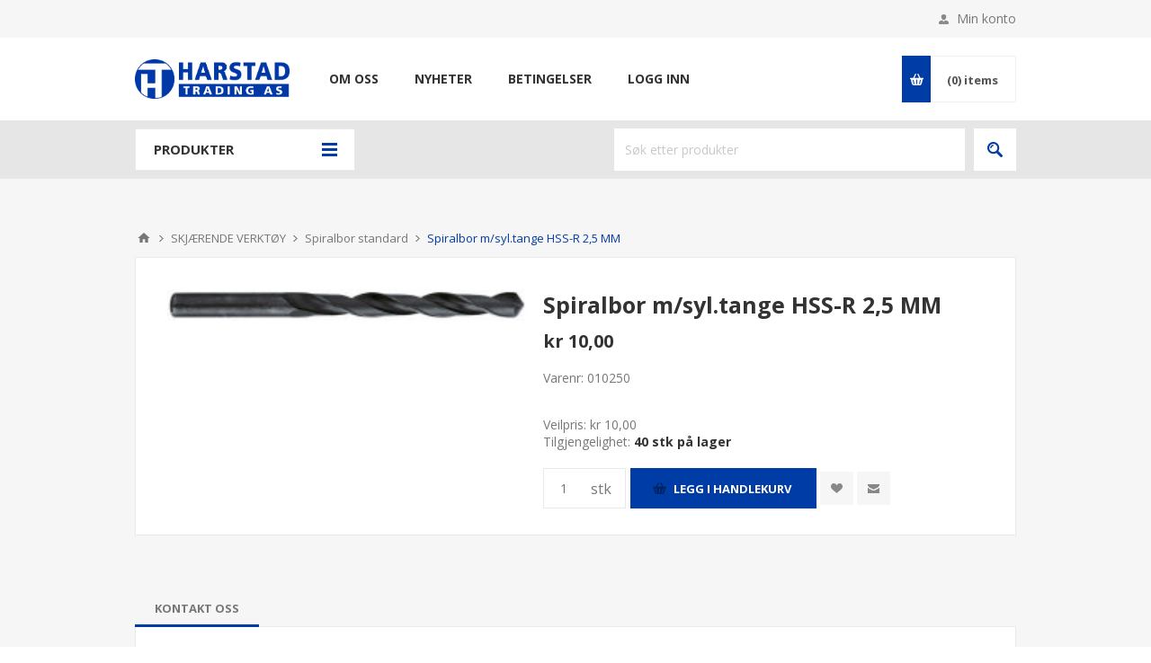

--- FILE ---
content_type: text/html; charset=utf-8
request_url: https://www.harstadtrading.no/spiralbor-msyltange-hss-r-25-mm
body_size: 33889
content:
<!DOCTYPE html><html lang=nb dir=ltr class=html-product-details-page><head><title>Harstad Trading. Spiralbor m/syl.tange HSS-R 2,5 MM</title><meta charset=UTF-8><meta name=description content=""><meta name=keywords content=""><meta name=generator content=nopCommerce><meta name=viewport content="width=device-width, initial-scale=1.0, minimum-scale=1.0, maximum-scale=2.0"><link href="https://fonts.googleapis.com/css?family=Open+Sans:400,300,700&amp;display=swap" rel=stylesheet><meta property=og:type content=product><meta property=og:title content="Spiralbor m/syl.tange  HSS-R  2,5 MM"><meta property=og:description content=""><meta property=og:image content=https://www.harstadtrading.no/images/thumbs/0008952_spiralbor-msyltange-hss-r-25-mm_550.jpeg><meta property=og:image:url content=https://www.harstadtrading.no/images/thumbs/0008952_spiralbor-msyltange-hss-r-25-mm_550.jpeg><meta property=og:url content=https://www.harstadtrading.no/spiralbor-msyltange-hss-r-25-mm><meta property=og:site_name content="Harstad Trading"><meta property=twitter:card content=summary><meta property=twitter:site content="Harstad Trading"><meta property=twitter:title content="Spiralbor m/syl.tange  HSS-R  2,5 MM"><meta property=twitter:description content=""><meta property=twitter:image content=https://www.harstadtrading.no/images/thumbs/0008952_spiralbor-msyltange-hss-r-25-mm_550.jpeg><meta property=twitter:url content=https://www.harstadtrading.no/spiralbor-msyltange-hss-r-25-mm><link rel=stylesheet href="/css/Product.Head.styles.css?v=AdMA8zjZPOUbRiRfSE_Dmn7BMtQ"><link rel=stylesheet href="/css/digiCust.css?v=g5BGbmx_DGwqwPn073FqzQcKflU"><style>.product-details-page .full-description{display:none}.product-details-page .ui-tabs .full-description{display:block}.product-details-page .tabhead-full-description{display:none}.product-details-page .product-specs-box{display:none}.product-details-page .ui-tabs .product-specs-box{display:block}.product-details-page .ui-tabs .product-specs-box .title{display:none}.product-details-page .product-no-reviews,.product-details-page .product-review-links{display:none}</style><link rel=apple-touch-icon sizes=180x180 href=/icons/icons_0/apple-touch-icon.png><link rel=icon type=image/png sizes=32x32 href=/icons/icons_0/favicon-32x32.png><link rel=icon type=image/png sizes=192x192 href=/icons/icons_0/android-chrome-192x192.png><link rel=icon type=image/png sizes=16x16 href=/icons/icons_0/favicon-16x16.png><link rel=manifest href=/icons/icons_0/site.webmanifest><link rel=mask-icon href=/icons/icons_0/safari-pinned-tab.svg color=#5bbad5><link rel="shortcut icon" href=/icons/icons_0/favicon.ico><meta name=msapplication-TileColor content=#2d89ef><meta name=msapplication-TileImage content=/icons/icons_0/mstile-144x144.png><meta name=msapplication-config content=/icons/icons_0/browserconfig.xml><meta name=theme-color content=#ffffff><script src="/Plugins/Misc.DigiLivePrice/Content/scripts/digiliveprice.js?v=fJu6dC6izuDVLBH5XguEumMF9_0"></script><body class=product-details-page-body><input name=__RequestVerificationToken type=hidden value=CfDJ8IwRZcCboRBPlEfbsGStPqA3d4C8KQtXe6HVjcePrUD3HSBBSuCsR4J86s7OdQ5x3Jlz8HtWKBUVnK4YD3dnnhVs8jJMrYBqHAzOqzqC5k98s-qUxikjaHxI18wKNHCfXyRz5PQIJpjkRdMgv0heYEs> <span class=clerk data-template=@live-search data-bind-live-search=#small-searchterms data-live-search-categories=6 data-instant-search-suggestions=3 data-instant-search-pages=6 data-live-search-categories-title=kategorier data-autofill=False data-live-search-products-title=Produkter data-filter=""> </span><div class=ajax-loading-block-window style=display:none></div><div id=dialog-notifications-success title=Melding style=display:none></div><div id=dialog-notifications-error title=Feil style=display:none></div><div id=dialog-notifications-warning title=Advarsel style=display:none></div><div id=bar-notification class=bar-notification-container data-close=Lukk></div><!--[if lte IE 8]><div style=clear:both;height:59px;text-align:center;position:relative><a href=http://www.microsoft.com/windows/internet-explorer/default.aspx target=_blank> <img src=/Themes/Pavilion/Content/img/ie_warning.jpg height=42 width=820 alt="You are using an outdated browser. For a faster, safer browsing experience, upgrade for free today."> </a></div><![endif]--><div class=master-wrapper-page><div class=header><div class=header-upper><div class=center><div class=header-links-wrapper><label>Min konto</label><div class=header-links><ul><li><a href="/login?returnUrl=%2Fspiralbor-msyltange-hss-r-25-mm" class=ico-login data-loginurl=/login>Logg Inn</a><li><a href=/wishlist class=ico-wishlist> <span class=wishlist-label>Ønskeliste</span> <span class=wishlist-qty>(0)</span> </a></ul></div></div></div></div><div class=header-middle><div class=center><div class=header-logo><a href="/" class=logo> <img alt="Harstad Trading" src=https://www.harstadtrading.no/images/thumbs/0000004_mainlogo.png></a></div><div class=header-menu-parent><div class="header-menu categories-in-side-panel"><div class=close-menu><span>Close</span></div><ul class=mega-menu data-isrtlenabled=false data-enableclickfordropdown=false><li><a href=/om-oss title="Om oss"><span> Om oss</span></a><li><a href=/news title=Nyheter><span> Nyheter</span></a><li><a href=/betingelser title=Betingelser><span> Betingelser</span></a><li class=login-elem><a href=/login title="Logg inn"><span> Logg inn</span></a><li class=root-category-items><a href=/katalogerteknisk-info><span>Kataloger/Teknisk info</span></a><li class="has-sublist root-category-items"><a class=with-subcategories href=/skruer><span>SKRUER</span></a><div class="sublist-wrap categories with-pictures fullWidth boxes-4"><div class=sublist><div class=inner-wrap><div class=row><div class=box><div class=picture-title-wrap><div class=title><a href=/6-kt-bolt-88-elfors title="6-Kt bolt 8.8 ELFORS"><span>6-Kt bolt 8.8 ELFORS</span></a></div><div class=picture><a href=/6-kt-bolt-88-elfors title="Vis produkter i kategori 6-Kt bolt 8.8 ELFORS"> <img class=lazy alt="Bilde for kategori 6-Kt bolt 8.8 ELFORS" src="[data-uri]" data-original=https://www.harstadtrading.no/images/thumbs/0011521_6-kt-bolt-88-elfors_290.jpeg> </a></div></div></div><div class=box><div class=picture-title-wrap><div class=title><a href=/6-kt-bolt-88-vf title="6-Kt bolt 8.8 VF"><span>6-Kt bolt 8.8 VF</span></a></div><div class=picture><a href=/6-kt-bolt-88-vf title="Vis produkter i kategori 6-Kt bolt 8.8 VF"> <img class=lazy alt="Bilde for kategori 6-Kt bolt 8.8 VF" src="[data-uri]" data-original=https://www.harstadtrading.no/images/thumbs/0023050_6-kt-bolt-88-vf_290.png> </a></div></div></div><div class=box><div class=picture-title-wrap><div class=title><a href=/6-kt-bolt-a4 title="6-Kt bolt A4"><span>6-Kt bolt A4</span></a></div><div class=picture><a href=/6-kt-bolt-a4 title="Vis produkter i kategori 6-Kt bolt A4"> <img class=lazy alt="Bilde for kategori 6-Kt bolt A4" src="[data-uri]" data-original=https://www.harstadtrading.no/images/thumbs/0022529_6-kt-bolt-a4_290.png> </a></div></div></div><div class=box><div class=picture-title-wrap><div class=title><a href=/6-kt-bolt-88-sort title="6-Kt bolt 8.8 SORT"><span>6-Kt bolt 8.8 SORT</span></a></div><div class=picture><a href=/6-kt-bolt-88-sort title="Vis produkter i kategori 6-Kt bolt 8.8 SORT"> <img class=lazy alt="Bilde for kategori 6-Kt bolt 8.8 SORT" src="[data-uri]" data-original=https://www.harstadtrading.no/images/thumbs/0011520_6-kt-bolt-88-sort_290.jpeg> </a></div></div></div></div><div class=row><div class=box><div class=picture-title-wrap><div class=title><a href=/6-kt-bolt-a2 title="6-KT Bolt A2"><span>6-KT Bolt A2</span></a></div><div class=picture><a href=/6-kt-bolt-a2 title="Vis produkter i kategori 6-KT Bolt A2"> <img class=lazy alt="Bilde for kategori 6-KT Bolt A2" src="[data-uri]" data-original=https://www.harstadtrading.no/images/thumbs/0011384_6-kt-bolt-a2_290.jpeg> </a></div></div></div><div class=box><div class=picture-title-wrap><div class=title><a href=/6-kt-bolt-109 title="6-Kt bolt 10.9"><span>6-Kt bolt 10.9</span></a></div><div class=picture><a href=/6-kt-bolt-109 title="Vis produkter i kategori 6-Kt bolt 10.9"> <img class=lazy alt="Bilde for kategori 6-Kt bolt 10.9" src="[data-uri]" data-original=https://www.harstadtrading.no/images/thumbs/0011372_6-kt-bolt-109_290.jpeg> </a></div></div></div><div class=box><div class=picture-title-wrap><div class=title><a href=/6-kt-bolt-unc title="6-Kt bolt UNC"><span>6-Kt bolt UNC</span></a></div><div class=picture><a href=/6-kt-bolt-unc title="Vis produkter i kategori 6-Kt bolt UNC"> <img class=lazy alt="Bilde for kategori 6-Kt bolt UNC" src="[data-uri]" data-original=https://www.harstadtrading.no/images/thumbs/0011373_6-kt-bolt-unc_290.jpeg> </a></div></div></div><div class=box><div class=picture-title-wrap><div class=title><a href=/6-kt-bolt-unf title="6-Kt bolt UNF"><span>6-Kt bolt UNF</span></a></div><div class=picture><a href=/6-kt-bolt-unf title="Vis produkter i kategori 6-Kt bolt UNF"> <img class=lazy alt="Bilde for kategori 6-Kt bolt UNF" src="[data-uri]" data-original=https://www.harstadtrading.no/images/thumbs/0014621_6-kt-bolt-unf_290.png> </a></div></div></div></div><div class=row><div class=box><div class=picture-title-wrap><div class=title><a href=/styrepinner title=Styrepinner><span>Styrepinner</span></a></div><div class=picture><a href=/styrepinner title="Vis produkter i kategori Styrepinner"> <img class=lazy alt="Bilde for kategori Styrepinner" src="[data-uri]" data-original=https://www.harstadtrading.no/images/thumbs/0022976_styrepinner_290.jpeg> </a></div></div></div><div class=box><div class=picture-title-wrap><div class=title><a href=/franske-treskruer title="Franske Treskruer"><span>Franske Treskruer</span></a></div><div class=picture><a href=/franske-treskruer title="Vis produkter i kategori Franske Treskruer"> <img class=lazy alt="Bilde for kategori Franske Treskruer" src="[data-uri]" data-original=https://www.harstadtrading.no/images/thumbs/0022530_franske-treskruer_290.png> </a></div></div></div><div class=box><div class=picture-title-wrap><div class=title><a href=/gjenget-stang title="Gjenget Stang"><span>Gjenget Stang</span></a></div><div class=picture><a href=/gjenget-stang title="Vis produkter i kategori Gjenget Stang"> <img class=lazy alt="Bilde for kategori Gjenget Stang" src="[data-uri]" data-original=https://www.harstadtrading.no/images/thumbs/0023047_gjenget-stang_290.jpeg> </a></div></div></div><div class=box><div class=picture-title-wrap><div class=title><a href=/kombiskruer title=Kombiskruer><span>Kombiskruer</span></a></div><div class=picture><a href=/kombiskruer title="Vis produkter i kategori Kombiskruer"> <img class=lazy alt="Bilde for kategori Kombiskruer" src="[data-uri]" data-original=https://www.harstadtrading.no/images/thumbs/0022264_kombiskruer_290.jpeg> </a></div></div></div></div><div class=row><div class=box><div class=picture-title-wrap><div class=title><a href=/l%C3%A5seskuer title=Låseskuer><span>L&#xE5;seskuer</span></a></div><div class=picture><a href=/l%C3%A5seskuer title="Vis produkter i kategori Låseskuer"> <img class=lazy alt="Bilde for kategori Låseskuer" src="[data-uri]" data-original=https://www.harstadtrading.no/images/thumbs/0011379_låseskuer_290.jpeg> </a></div></div></div><div class=box><div class=picture-title-wrap><div class=title><a href=/maskinskrue-messing title="Maskinskrue MESSING "><span>Maskinskrue MESSING </span></a></div><div class=picture><a href=/maskinskrue-messing title="Vis produkter i kategori Maskinskrue MESSING "> <img class=lazy alt="Bilde for kategori Maskinskrue MESSING " src="[data-uri]" data-original=https://www.harstadtrading.no/images/thumbs/0011393_maskinskrue-messing_290.jpeg> </a></div></div></div><div class=box><div class=picture-title-wrap><div class=title><a href=/maskinskruer-a4 title="Maskinskruer A4"><span>Maskinskruer A4</span></a></div><div class=picture><a href=/maskinskruer-a4 title="Vis produkter i kategori Maskinskruer A4"> <img class=lazy alt="Bilde for kategori Maskinskruer A4" src="[data-uri]" data-original=https://www.harstadtrading.no/images/thumbs/0018306_maskinskruer-a4_290.jpeg> </a></div></div></div><div class=box><div class=picture-title-wrap><div class=title><a href=/maskinskruer-elfors title="Maskinskruer ELFORS"><span>Maskinskruer ELFORS</span></a></div><div class=picture><a href=/maskinskruer-elfors title="Vis produkter i kategori Maskinskruer ELFORS"> <img class=lazy alt="Bilde for kategori Maskinskruer ELFORS" src="[data-uri]" data-original=https://www.harstadtrading.no/images/thumbs/0011377_maskinskruer-elfors_290.jpeg> </a></div></div></div></div><div class=row><div class=box><div class=picture-title-wrap><div class=title><a href=/pinneskruer title=Pinneskruer><span>Pinneskruer</span></a></div><div class=picture><a href=/pinneskruer title="Vis produkter i kategori Pinneskruer"> <img class=lazy alt="Bilde for kategori Pinneskruer" src="[data-uri]" data-original=https://www.harstadtrading.no/images/thumbs/0023046_pinneskruer_290.png> </a></div></div></div><div class=box><div class=picture-title-wrap><div class=title><a href=/plateskruer-elfors title="Plateskruer ELFORS"><span>Plateskruer ELFORS</span></a></div><div class=picture><a href=/plateskruer-elfors title="Vis produkter i kategori Plateskruer ELFORS"> <img class=lazy alt="Bilde for kategori Plateskruer ELFORS" src="[data-uri]" data-original=https://www.harstadtrading.no/images/thumbs/0011388_plateskruer-elfors_290.jpeg> </a></div></div></div><div class=box><div class=picture-title-wrap><div class=title><a href=/plateskruer-a4 title="Plateskruer A4"><span>Plateskruer A4</span></a></div><div class=picture><a href=/plateskruer-a4 title="Vis produkter i kategori Plateskruer A4"> <img class=lazy alt="Bilde for kategori Plateskruer A4" src="[data-uri]" data-original=https://www.harstadtrading.no/images/thumbs/0011387_plateskruer-a4_290.jpeg> </a></div></div></div><div class=box><div class=picture-title-wrap><div class=title><a href=/plogskruer title=Plogskruer><span>Plogskruer</span></a></div><div class=picture><a href=/plogskruer title="Vis produkter i kategori Plogskruer"> <img class=lazy alt="Bilde for kategori Plogskruer" src="[data-uri]" data-original=https://www.harstadtrading.no/images/thumbs/0011383_plogskruer_290.jpeg> </a></div></div></div></div><div class=row><div class=box><div class=picture-title-wrap><div class=title><a href=/spennstift title=Spennstift><span>Spennstift</span></a></div><div class=picture><a href=/spennstift title="Vis produkter i kategori Spennstift"> <img class=lazy alt="Bilde for kategori Spennstift" src="[data-uri]" data-original=https://www.harstadtrading.no/images/thumbs/0023043_spennstift_290.jpeg> </a></div></div></div><div class=box><div class=picture-title-wrap><div class=title><a href=/splinter-a4 title="Splinter A4"><span>Splinter A4</span></a></div><div class=picture><a href=/splinter-a4 title="Vis produkter i kategori Splinter A4"> <img class=lazy alt="Bilde for kategori Splinter A4" src="[data-uri]" data-original=https://www.harstadtrading.no/images/thumbs/0011390_splinter-a4_290.jpeg> </a></div></div></div><div class=box><div class=picture-title-wrap><div class=title><a href=/splinter-elfors title="Splinter ELFORS"><span>Splinter ELFORS</span></a></div><div class=picture><a href=/splinter-elfors title="Vis produkter i kategori Splinter ELFORS"> <img class=lazy alt="Bilde for kategori Splinter ELFORS" src="[data-uri]" data-original=https://www.harstadtrading.no/images/thumbs/0011391_splinter-elfors_290.jpeg> </a></div></div></div><div class=box><div class=picture-title-wrap><div class=title><a href=/stoppskruer title=Stoppskruer><span>Stoppskruer</span></a></div><div class=picture><a href=/stoppskruer title="Vis produkter i kategori Stoppskruer"> <img class=lazy alt="Bilde for kategori Stoppskruer" src="[data-uri]" data-original=https://www.harstadtrading.no/images/thumbs/0011378_stoppskruer_290.jpeg> </a></div></div></div></div><div class=row><div class=box><div class=picture-title-wrap><div class=title><a href=/unbrako-a2 title="Unbrako A2"><span>Unbrako A2</span></a></div><div class=picture><a href=/unbrako-a2 title="Vis produkter i kategori Unbrako A2"> <img class=lazy alt="Bilde for kategori Unbrako A2" src="[data-uri]" data-original=https://www.harstadtrading.no/images/thumbs/0011385_unbrako-a2_290.jpeg> </a></div></div></div><div class=box><div class=picture-title-wrap><div class=title><a href=/unbrako-a4 title="Unbrako A4"><span>Unbrako A4</span></a></div><div class=picture><a href=/unbrako-a4 title="Vis produkter i kategori Unbrako A4"> <img class=lazy alt="Bilde for kategori Unbrako A4" src="[data-uri]" data-original=https://www.harstadtrading.no/images/thumbs/0011375_unbrako-a4_290.jpeg> </a></div></div></div><div class=box><div class=picture-title-wrap><div class=title><a href=/unbrako-elfors title="Unbrako ELFORS"><span>Unbrako ELFORS</span></a></div><div class=picture><a href=/unbrako-elfors title="Vis produkter i kategori Unbrako ELFORS"> <img class=lazy alt="Bilde for kategori Unbrako ELFORS" src="[data-uri]" data-original=https://www.harstadtrading.no/images/thumbs/0012185_unbrako-elfors_290.jpeg> </a></div></div></div><div class=box><div class=picture-title-wrap><div class=title><a href=/unbrako-sort title="Unbrako SORT"><span>Unbrako SORT</span></a></div><div class=picture><a href=/unbrako-sort title="Vis produkter i kategori Unbrako SORT"> <img class=lazy alt="Bilde for kategori Unbrako SORT" src="[data-uri]" data-original=https://www.harstadtrading.no/images/thumbs/0011376_unbrako-sort_290.jpeg> </a></div></div></div></div><div class=row><div class=box><div class=picture-title-wrap><div class=title><a href=/vingeskru-a4 title="Vingeskru A4"><span>Vingeskru A4</span></a></div><div class=picture><a href=/vingeskru-a4 title="Vis produkter i kategori Vingeskru A4"> <img class=lazy alt="Bilde for kategori Vingeskru A4" src="[data-uri]" data-original=https://www.harstadtrading.no/images/thumbs/0022354_vingeskru-a4_290.jpeg> </a></div></div></div><div class=box><div class=picture-title-wrap><div class=title><a href=/security-bolt-a2 title="Security Bolt A2"><span>Security Bolt A2</span></a></div><div class=picture><a href=/security-bolt-a2 title="Vis produkter i kategori Security Bolt A2"> <img class=lazy alt="Bilde for kategori Security Bolt A2" src="[data-uri]" data-original=https://www.harstadtrading.no/images/thumbs/0012184_security-bolt-a2_290.jpeg> </a></div></div></div><div class=empty-box></div><div class=empty-box></div></div></div></div></div><li class="has-sublist root-category-items"><a class=with-subcategories href=/mutter><span>MUTTER</span></a><div class="sublist-wrap categories with-pictures fullWidth boxes-4"><div class=sublist><div class=inner-wrap><div class=row><div class=box><div class=picture-title-wrap><div class=title><a href=/mutter-a4 title="Mutter A4"><span>Mutter A4</span></a></div><div class=picture><a href=/mutter-a4 title="Vis produkter i kategori Mutter A4"> <img class=lazy alt="Bilde for kategori Mutter A4" src="[data-uri]" data-original=https://www.harstadtrading.no/images/thumbs/0011395_mutter-a4_290.jpeg> </a></div></div></div><div class=box><div class=picture-title-wrap><div class=title><a href=/mutter-elfors title="Mutter ELFORS"><span>Mutter ELFORS</span></a></div><div class=picture><a href=/mutter-elfors title="Vis produkter i kategori Mutter ELFORS"> <img class=lazy alt="Bilde for kategori Mutter ELFORS" src="[data-uri]" data-original=https://www.harstadtrading.no/images/thumbs/0011394_mutter-elfors_290.jpeg> </a></div></div></div><div class=box><div class=picture-title-wrap><div class=title><a href=/mutter-vf title="Mutter VF"><span>Mutter VF</span></a></div><div class=picture><a href=/mutter-vf title="Vis produkter i kategori Mutter VF"> <img class=lazy alt="Bilde for kategori Mutter VF" src="[data-uri]" data-original=https://www.harstadtrading.no/images/thumbs/0011396_mutter-vf_290.jpeg> </a></div></div></div><div class=box><div class=picture-title-wrap><div class=title><a href=/mutter-sort title="Mutter SORT"><span>Mutter SORT</span></a></div><div class=picture><a href=/mutter-sort title="Vis produkter i kategori Mutter SORT"> <img class=lazy alt="Bilde for kategori Mutter SORT" src="[data-uri]" data-original=https://www.harstadtrading.no/images/thumbs/0011397_mutter-sort_290.jpeg> </a></div></div></div></div><div class=row><div class=box><div class=picture-title-wrap><div class=title><a href=/mutter-a2 title="Mutter A2"><span>Mutter A2</span></a></div><div class=picture><a href=/mutter-a2 title="Vis produkter i kategori Mutter A2"> <img class=lazy alt="Bilde for kategori Mutter A2" src="[data-uri]" data-original=https://www.harstadtrading.no/images/thumbs/0012175_mutter-a2_290.jpeg> </a></div></div></div><div class=box><div class=picture-title-wrap><div class=title><a href=/mutter-messing title="Mutter MESSING"><span>Mutter MESSING</span></a></div><div class=picture><a href=/mutter-messing title="Vis produkter i kategori Mutter MESSING"> <img class=lazy alt="Bilde for kategori Mutter MESSING" src="[data-uri]" data-original=https://www.harstadtrading.no/images/thumbs/0012176_mutter-messing_290.jpeg> </a></div></div></div><div class=box><div class=picture-title-wrap><div class=title><a href=/mutter-plast title="Mutter PLAST"><span>Mutter PLAST</span></a></div><div class=picture><a href=/mutter-plast title="Vis produkter i kategori Mutter PLAST"> <img class=lazy alt="Bilde for kategori Mutter PLAST" src="[data-uri]" data-original=https://www.harstadtrading.no/images/thumbs/0012008_mutter-plast_290.jpeg> </a></div></div></div><div class=box><div class=picture-title-wrap><div class=title><a href=/platemutter-rustfri title="Platemutter Rustfri"><span>Platemutter Rustfri</span></a></div><div class=picture><a href=/platemutter-rustfri title="Vis produkter i kategori Platemutter Rustfri"> <img class=lazy alt="Bilde for kategori Platemutter Rustfri" src="[data-uri]" data-original=https://www.harstadtrading.no/images/thumbs/0012174_platemutter-rustfri_290.png> </a></div></div></div></div></div></div></div><li class="has-sublist root-category-items"><a class=with-subcategories href=/skiver><span>SKIVER</span></a><div class="sublist-wrap categories with-pictures fullWidth boxes-4"><div class=sublist><div class=inner-wrap><div class=row><div class=box><div class=picture-title-wrap><div class=title><a href=/skiver-a4 title="Skiver A4"><span>Skiver A4</span></a></div><div class=picture><a href=/skiver-a4 title="Vis produkter i kategori Skiver A4"> <img class=lazy alt="Bilde for kategori Skiver A4" src="[data-uri]" data-original=https://www.harstadtrading.no/images/thumbs/0011399_skiver-a4_290.jpeg> </a></div></div></div><div class=box><div class=picture-title-wrap><div class=title><a href=/skiver-elfors title="Skiver ELFORS"><span>Skiver ELFORS</span></a></div><div class=picture><a href=/skiver-elfors title="Vis produkter i kategori Skiver ELFORS"> <img class=lazy alt="Bilde for kategori Skiver ELFORS" src="[data-uri]" data-original=https://www.harstadtrading.no/images/thumbs/0011398_skiver-elfors_290.jpeg> </a></div></div></div><div class=box><div class=picture-title-wrap><div class=title><a href=/skiver-vf title="Skiver VF"><span>Skiver VF</span></a></div><div class=picture><a href=/skiver-vf title="Vis produkter i kategori Skiver VF"> <img class=lazy alt="Bilde for kategori Skiver VF" src="[data-uri]" data-original=https://www.harstadtrading.no/images/thumbs/0011400_skiver-vf_290.jpeg> </a></div></div></div><div class=box><div class=picture-title-wrap><div class=title><a href=/skiver-gulkrom title="Skiver GULKROM"><span>Skiver GULKROM</span></a></div><div class=picture><a href=/skiver-gulkrom title="Vis produkter i kategori Skiver GULKROM"> <img class=lazy alt="Bilde for kategori Skiver GULKROM" src="[data-uri]" data-original=https://www.harstadtrading.no/images/thumbs/0011401_skiver-gulkrom_290.jpeg> </a></div></div></div></div><div class=row><div class=box><div class=picture-title-wrap><div class=title><a href=/skiver-messing title="Skiver MESSING"><span>Skiver MESSING</span></a></div><div class=picture><a href=/skiver-messing title="Vis produkter i kategori Skiver MESSING"> <img class=lazy alt="Bilde for kategori Skiver MESSING" src="[data-uri]" data-original=https://www.harstadtrading.no/images/thumbs/0012186_skiver-messing_290.jpeg> </a></div></div></div><div class=box><div class=picture-title-wrap><div class=title><a href=/skiver-nylon title="Skiver NYLON"><span>Skiver NYLON</span></a></div><div class=picture><a href=/skiver-nylon title="Vis produkter i kategori Skiver NYLON"> <img class=lazy alt="Bilde for kategori Skiver NYLON" src="[data-uri]" data-original=https://www.harstadtrading.no/images/thumbs/0011402_skiver-nylon_290.jpeg> </a></div></div></div><div class=box><div class=picture-title-wrap><div class=title><a href=/skiver-sort title="Skiver sort"><span>Skiver sort</span></a></div><div class=picture><a href=/skiver-sort title="Vis produkter i kategori Skiver sort"> <img class=lazy alt="Bilde for kategori Skiver sort" src="[data-uri]" data-original=https://www.harstadtrading.no/images/thumbs/0011939_skiver-sort_290.jpeg> </a></div></div></div><div class=box><div class=picture-title-wrap><div class=title><a href=/shims-runde title="Shims, runde"><span>Shims, runde</span></a></div><div class=picture><a href=/shims-runde title="Vis produkter i kategori Shims, runde"> <img class=lazy alt="Bilde for kategori Shims, runde" src="[data-uri]" data-original=https://www.harstadtrading.no/images/thumbs/0011403_shims-runde_290.jpeg> </a></div></div></div></div></div></div></div><li class="has-sublist root-category-items"><a class=with-subcategories href=/festemidler><span>FESTEMIDLER</span></a><div class="sublist-wrap categories with-pictures fullWidth boxes-4"><div class=sublist><div class=inner-wrap><div class=row><div class=box><div class=picture-title-wrap><div class=title><a href=/ekspansjonsbolt title=Ekspansjonsbolt><span>Ekspansjonsbolt</span></a></div><div class=picture><a href=/ekspansjonsbolt title="Vis produkter i kategori Ekspansjonsbolt"> <img class=lazy alt="Bilde for kategori Ekspansjonsbolt" src="[data-uri]" data-original=https://www.harstadtrading.no/images/thumbs/0011437_ekspansjonsbolt_290.jpeg> </a></div></div></div><div class=box><div class=picture-title-wrap><div class=title><a href=/treskruer title=Treskruer><span>Treskruer</span></a></div><div class=picture><a href=/treskruer title="Vis produkter i kategori Treskruer"> <img class=lazy alt="Bilde for kategori Treskruer" src="[data-uri]" data-original=https://www.harstadtrading.no/images/thumbs/0011438_treskruer_290.jpeg> </a></div></div></div><div class=box><div class=picture-title-wrap><div class=title><a href=/gipsskruer title=Gipsskruer><span>Gipsskruer</span></a></div><div class=picture><a href=/gipsskruer title="Vis produkter i kategori Gipsskruer"> <img class=lazy alt="Bilde for kategori Gipsskruer" src="[data-uri]" data-original=https://www.harstadtrading.no/images/thumbs/0011439_gipsskruer_290.jpeg> </a></div></div></div><div class=box><div class=picture-title-wrap><div class=title><a href=/popnagler title=Popnagler><span>Popnagler</span></a></div><div class=picture><a href=/popnagler title="Vis produkter i kategori Popnagler"> <img class=lazy alt="Bilde for kategori Popnagler" src="[data-uri]" data-original=https://www.harstadtrading.no/images/thumbs/0011441_popnagler_290.jpeg> </a></div></div></div></div><div class=row><div class=box><div class=picture-title-wrap><div class=title><a href=/splitnagl title=Splitnagl><span>Splitnagl</span></a></div><div class=picture><a href=/splitnagl title="Vis produkter i kategori Splitnagl"> <img class=lazy alt="Bilde for kategori Splitnagl" src="[data-uri]" data-original=https://www.harstadtrading.no/images/thumbs/0022475_splitnagl_290.jpeg> </a></div></div></div><div class=box><div class=picture-title-wrap><div class=title><a href=/popnut title=Popnut><span>Popnut</span></a></div><div class=picture><a href=/popnut title="Vis produkter i kategori Popnut"> <img class=lazy alt="Bilde for kategori Popnut" src="[data-uri]" data-original=https://www.harstadtrading.no/images/thumbs/0011443_popnut_290.jpeg> </a></div></div></div><div class=box><div class=picture-title-wrap><div class=title><a href=/ekspanderspiker title=Ekspanderspiker><span>Ekspanderspiker</span></a></div><div class=picture><a href=/ekspanderspiker title="Vis produkter i kategori Ekspanderspiker"> <img class=lazy alt="Bilde for kategori Ekspanderspiker" src="[data-uri]" data-original=https://www.harstadtrading.no/images/thumbs/0011444_ekspanderspiker_290.jpeg> </a></div></div></div><div class=box><div class=picture-title-wrap><div class=title><a href=/fasadeplugg title=Fasadeplugg><span>Fasadeplugg</span></a></div><div class=picture><a href=/fasadeplugg title="Vis produkter i kategori Fasadeplugg"> <img class=lazy alt="Bilde for kategori Fasadeplugg" src="[data-uri]" data-original=https://www.harstadtrading.no/images/thumbs/0011445_fasadeplugg_290.jpeg> </a></div></div></div></div><div class=row><div class=box><div class=picture-title-wrap><div class=title><a href=/spikerplugg title=Spikerplugg><span>Spikerplugg</span></a></div><div class=picture><a href=/spikerplugg title="Vis produkter i kategori Spikerplugg"> <img class=lazy alt="Bilde for kategori Spikerplugg" src="[data-uri]" data-original=https://www.harstadtrading.no/images/thumbs/0011446_spikerplugg_290.jpeg> </a></div></div></div><div class=box><div class=picture-title-wrap><div class=title><a href=/betongskruer title=Betongskruer><span>Betongskruer</span></a></div><div class=picture><a href=/betongskruer title="Vis produkter i kategori Betongskruer"> <img class=lazy alt="Bilde for kategori Betongskruer" src="[data-uri]" data-original=https://www.harstadtrading.no/images/thumbs/0011447_betongskruer_290.jpeg> </a></div></div></div><div class=box><div class=picture-title-wrap><div class=title><a href=/kjemisk-anker title="Kjemisk anker"><span>Kjemisk anker</span></a></div><div class=picture><a href=/kjemisk-anker title="Vis produkter i kategori Kjemisk anker"> <img class=lazy alt="Bilde for kategori Kjemisk anker" src="[data-uri]" data-original=https://www.harstadtrading.no/images/thumbs/0011448_kjemisk-anker_290.jpeg> </a></div></div></div><div class=box><div class=picture-title-wrap><div class=title><a href=/gummiekspander title=Gummiekspander><span>Gummiekspander</span></a></div><div class=picture><a href=/gummiekspander title="Vis produkter i kategori Gummiekspander"> <img class=lazy alt="Bilde for kategori Gummiekspander" src="[data-uri]" data-original=https://www.harstadtrading.no/images/thumbs/0022356_gummiekspander_290.png> </a></div></div></div></div><div class=row><div class=box><div class=picture-title-wrap><div class=title><a href=/slaganker title=Slaganker><span>Slaganker</span></a></div><div class=picture><a href=/slaganker title="Vis produkter i kategori Slaganker"> <img class=lazy alt="Bilde for kategori Slaganker" src="[data-uri]" data-original=https://www.harstadtrading.no/images/thumbs/0011450_slaganker_290.jpeg> </a></div></div></div><div class=box><div class=picture-title-wrap><div class=title><a href=/verkt%C3%B8y title=Verktøy><span>Verkt&#xF8;y</span></a></div><div class=picture><a href=/verkt%C3%B8y title="Vis produkter i kategori Verktøy"> <img class=lazy alt="Bilde for kategori Verktøy" src="[data-uri]" data-original=https://www.harstadtrading.no/images/thumbs/0011451_verktøy_290.jpeg> </a></div></div></div><div class=box><div class=picture-title-wrap><div class=title><a href=/gipsanker title=Gipsanker><span>Gipsanker</span></a></div><div class=picture><a href=/gipsanker title="Vis produkter i kategori Gipsanker"> <img class=lazy alt="Bilde for kategori Gipsanker" src="[data-uri]" data-original=https://www.harstadtrading.no/images/thumbs/0011452_gipsanker_290.jpeg> </a></div></div></div><div class=box><div class=picture-title-wrap><div class=title><a href=/montskruer title=Mont.skruer><span>Mont.skruer</span></a></div><div class=picture><a href=/montskruer title="Vis produkter i kategori Mont.skruer"> <img class=lazy alt="Bilde for kategori Mont.skruer" src="[data-uri]" data-original=https://www.harstadtrading.no/images/thumbs/0011453_montskruer_290.jpeg> </a></div></div></div></div><div class=row><div class=box><div class=picture-title-wrap><div class=title><a href=/nylonplugger title=Nylonplugger><span>Nylonplugger</span></a></div><div class=picture><a href=/nylonplugger title="Vis produkter i kategori Nylonplugger"> <img class=lazy alt="Bilde for kategori Nylonplugger" src="[data-uri]" data-original=https://www.harstadtrading.no/images/thumbs/0011454_nylonplugger_290.jpeg> </a></div></div></div><div class=box><div class=picture-title-wrap><div class=title><a href=/byggplateskruer title=Byggplateskruer><span>Byggplateskruer</span></a></div><div class=picture><a href=/byggplateskruer title="Vis produkter i kategori Byggplateskruer"> <img class=lazy alt="Bilde for kategori Byggplateskruer" src="[data-uri]" data-original=https://www.harstadtrading.no/images/thumbs/0011455_byggplateskruer_290.jpeg> </a></div></div></div><div class=box><div class=picture-title-wrap><div class=title><a href=/selvborende title=Selvborende><span>Selvborende</span></a></div><div class=picture><a href=/selvborende title="Vis produkter i kategori Selvborende"> <img class=lazy alt="Bilde for kategori Selvborende" src="[data-uri]" data-original=https://www.harstadtrading.no/images/thumbs/0011456_selvborende_290.jpeg> </a></div></div></div><div class=box><div class=picture-title-wrap><div class=title><a href=/opphengskruer title=Opphengskruer><span>Opphengskruer</span></a></div><div class=picture><a href=/opphengskruer title="Vis produkter i kategori Opphengskruer"> <img class=lazy alt="Bilde for kategori Opphengskruer" src="[data-uri]" data-original=https://www.harstadtrading.no/images/thumbs/0011457_opphengskruer_290.jpeg> </a></div></div></div></div><div class=row><div class=box><div class=picture-title-wrap><div class=title><a href=/listeskruer title=Listeskruer><span>Listeskruer</span></a></div><div class=picture><a href=/listeskruer title="Vis produkter i kategori Listeskruer"> <img class=lazy alt="Bilde for kategori Listeskruer" src="[data-uri]" data-original=https://www.harstadtrading.no/images/thumbs/0011458_listeskruer_290.jpeg> </a></div></div></div><div class=box><div class=picture-title-wrap><div class=title><a href=/fjellbolter title=Fjellbolter><span>Fjellbolter</span></a></div><div class=picture><a href=/fjellbolter title="Vis produkter i kategori Fjellbolter"> <img class=lazy alt="Bilde for kategori Fjellbolter" src="[data-uri]" data-original=https://www.harstadtrading.no/images/thumbs/0011459_fjellbolter_290.jpeg> </a></div></div></div><div class=box><div class=picture-title-wrap><div class=title><a href=/vvs-skruer title="VVS Skruer"><span>VVS Skruer</span></a></div><div class=picture><a href=/vvs-skruer title="Vis produkter i kategori VVS Skruer"> <img class=lazy alt="Bilde for kategori VVS Skruer" src="[data-uri]" data-original=https://www.harstadtrading.no/images/thumbs/0011460_vvs-skruer_290.jpeg> </a></div></div></div><div class=box><div class=picture-title-wrap><div class=title><a href=/ring-justerbar-a2 title="Ring justerbar A2"><span>Ring justerbar A2</span></a></div><div class=picture><a href=/ring-justerbar-a2 title="Vis produkter i kategori Ring justerbar A2"> <img class=lazy alt="Bilde for kategori Ring justerbar A2" src="[data-uri]" data-original=https://www.harstadtrading.no/images/thumbs/0011461_ring-justerbar-a2_290.jpeg> </a></div></div></div></div><div class=row><div class=box><div class=picture-title-wrap><div class=title><a href=/%C3%B8yeskruerbolter title=Øyeskruer/bolter><span>&#xD8;yeskruer/bolter</span></a></div><div class=picture><a href=/%C3%B8yeskruerbolter title="Vis produkter i kategori Øyeskruer/bolter"> <img class=lazy alt="Bilde for kategori Øyeskruer/bolter" src="[data-uri]" data-original=https://www.harstadtrading.no/images/thumbs/0011462_øyeskruerbolter_290.jpeg> </a></div></div></div><div class=box><div class=picture-title-wrap><div class=title><a href=/hullplater-vf title="Hullplater VF"><span>Hullplater VF</span></a></div><div class=picture><a href=/hullplater-vf title="Vis produkter i kategori Hullplater VF"> <img class=lazy alt="Bilde for kategori Hullplater VF" src="[data-uri]" data-original=https://www.harstadtrading.no/images/thumbs/0012190_hullplater-vf_290.jpeg> </a></div></div></div><div class=empty-box></div><div class=empty-box></div></div></div></div></div><li class="has-sublist root-category-items"><a class=with-subcategories href=/lager><span>LAGER</span></a><div class="sublist-wrap categories with-pictures fullWidth boxes-4"><div class=sublist><div class=inner-wrap><div class=row><div class=box><div class=picture-title-wrap><div class=title><a href=/rustfri-stanghode title="Rustfri Stanghode"><span>Rustfri Stanghode</span></a></div><div class=picture><a href=/rustfri-stanghode title="Vis produkter i kategori Rustfri Stanghode"> <img class=lazy alt="Bilde for kategori Rustfri Stanghode" src="[data-uri]" data-original=https://www.harstadtrading.no/images/thumbs/0012003_rustfri-stanghode_290.jpeg> </a></div></div></div><div class=box><div class=picture-title-wrap><div class=title><a href=/concentra title=Concentra><span>Concentra</span></a></div><div class=picture><a href=/concentra title="Vis produkter i kategori Concentra"> <img class=lazy alt="Bilde for kategori Concentra" src="[data-uri]" data-original=https://www.harstadtrading.no/images/thumbs/0012191_concentra_290.jpeg> </a></div></div></div><div class=box><div class=picture-title-wrap><div class=title><a href=/kulelager title=Kulelager><span>Kulelager</span></a></div><div class=picture><a href=/kulelager title="Vis produkter i kategori Kulelager"> <img class=lazy alt="Bilde for kategori Kulelager" src="[data-uri]" data-original=https://www.harstadtrading.no/images/thumbs/0011505_kulelager_290.jpeg> </a></div></div></div><div class=box><div class=picture-title-wrap><div class=title><a href=/rullelager title=Rullelager><span>Rullelager</span></a></div><div class=picture><a href=/rullelager title="Vis produkter i kategori Rullelager"> <img class=lazy alt="Bilde for kategori Rullelager" src="[data-uri]" data-original=https://www.harstadtrading.no/images/thumbs/0011506_rullelager_290.jpeg> </a></div></div></div></div><div class=row><div class=box><div class=picture-title-wrap><div class=title><a href=/y-lager title=Y-Lager><span>Y-Lager</span></a></div><div class=picture><a href=/y-lager title="Vis produkter i kategori Y-Lager"> <img class=lazy alt="Bilde for kategori Y-Lager" src="[data-uri]" data-original=https://www.harstadtrading.no/images/thumbs/0011508_y-lager_290.jpeg> </a></div></div></div><div class=box><div class=picture-title-wrap><div class=title><a href=/n%C3%A6ringsmiddel title=Næringsmiddel><span>N&#xE6;ringsmiddel</span></a></div><div class=picture><a href=/n%C3%A6ringsmiddel title="Vis produkter i kategori Næringsmiddel"> <img class=lazy alt="Bilde for kategori Næringsmiddel" src="[data-uri]" data-original=https://www.harstadtrading.no/images/thumbs/0011511_næringsmiddel_290.jpeg> </a></div></div></div><div class=box><div class=picture-title-wrap><div class=title><a href=/vinkelkontakt title=Vinkelkontakt><span>Vinkelkontakt</span></a></div><div class=picture><a href=/vinkelkontakt title="Vis produkter i kategori Vinkelkontakt"> <img class=lazy alt="Bilde for kategori Vinkelkontakt" src="[data-uri]" data-original=https://www.harstadtrading.no/images/thumbs/0011510_vinkelkontakt_290.jpeg> </a></div></div></div><div class=box><div class=picture-title-wrap><div class=title><a href=/lagerhus title=Lagerhus><span>Lagerhus</span></a></div><div class=picture><a href=/lagerhus title="Vis produkter i kategori Lagerhus"> <img class=lazy alt="Bilde for kategori Lagerhus" src="[data-uri]" data-original=https://www.harstadtrading.no/images/thumbs/0011507_lagerhus_290.jpeg> </a></div></div></div></div><div class=row><div class=box><div class=picture-title-wrap><div class=title><a href=/leddlager title=Leddlager><span>Leddlager</span></a></div><div class=picture><a href=/leddlager title="Vis produkter i kategori Leddlager"> <img class=lazy alt="Bilde for kategori Leddlager" src="[data-uri]" data-original=https://www.harstadtrading.no/images/thumbs/0011514_leddlager_290.jpeg> </a></div></div></div><div class=box><div class=picture-title-wrap><div class=title><a href=/stanghode title=Stanghode><span>Stanghode</span></a></div><div class=picture><a href=/stanghode title="Vis produkter i kategori Stanghode"> <img class=lazy alt="Bilde for kategori Stanghode" src="[data-uri]" data-original=https://www.harstadtrading.no/images/thumbs/0011516_stanghode_290.jpeg> </a></div></div></div><div class=box><div class=picture-title-wrap><div class=title><a href=/aksiallager title=Aksiallager><span>Aksiallager</span></a></div><div class=picture><a href=/aksiallager title="Vis produkter i kategori Aksiallager"> <img class=lazy alt="Bilde for kategori Aksiallager" src="[data-uri]" data-original=https://www.harstadtrading.no/images/thumbs/0011509_aksiallager_290.jpeg> </a></div></div></div><div class=box><div class=picture-title-wrap><div class=title><a href=/l%C3%B8peruller-skf title="Løperuller SKF"><span>L&#xF8;peruller SKF</span></a></div><div class=picture><a href=/l%C3%B8peruller-skf title="Vis produkter i kategori Løperuller SKF"> <img class=lazy alt="Bilde for kategori Løperuller SKF" src="[data-uri]" data-original=https://www.harstadtrading.no/images/thumbs/0011517_løperuller-skf_290.jpeg> </a></div></div></div></div><div class=row><div class=box><div class=picture-title-wrap><div class=title><a href=/n%C3%A5lelager title=Nålelager><span>N&#xE5;lelager</span></a></div><div class=picture><a href=/n%C3%A5lelager title="Vis produkter i kategori Nålelager"> <img class=lazy alt="Bilde for kategori Nålelager" src="[data-uri]" data-original=https://www.harstadtrading.no/images/thumbs/0011515_nålelager_290.jpeg> </a></div></div></div><div class=box><div class=picture-title-wrap><div class=title><a href=/speedy-sleeve title="Speedy Sleeve"><span>Speedy Sleeve</span></a></div><div class=picture><a href=/speedy-sleeve title="Vis produkter i kategori Speedy Sleeve"> <img class=lazy alt="Bilde for kategori Speedy Sleeve" src="[data-uri]" data-original=https://www.harstadtrading.no/images/thumbs/0011518_speedy-sleeve_290.jpeg> </a></div></div></div><div class=box><div class=picture-title-wrap><div class=title><a href=/hjullager title=Hjullager><span>Hjullager</span></a></div><div class=picture><a href=/hjullager title="Vis produkter i kategori Hjullager"> <img class=lazy alt="Bilde for kategori Hjullager" src="[data-uri]" data-original=https://www.harstadtrading.no/images/thumbs/0014104_hjullager_290.png> </a></div></div></div><div class=box><div class=picture-title-wrap><div class=title><a href=/tilbeh%C3%B8r-fettolje title="Tilbehør/ Fett/Olje"><span>Tilbeh&#xF8;r/ Fett/Olje</span></a></div><div class=picture><a href=/tilbeh%C3%B8r-fettolje title="Vis produkter i kategori Tilbehør/ Fett/Olje"> <img class=lazy alt="Bilde for kategori Tilbehør/ Fett/Olje" src="[data-uri]" data-original=https://www.harstadtrading.no/images/thumbs/0011512_tilbehør-fettolje_290.jpeg> </a></div></div></div></div><div class=row><div class=box><div class=picture-title-wrap><div class=title><a href=/verkt%C3%B8y-2 title=Verktøy><span>Verkt&#xF8;y</span></a></div><div class=picture><a href=/verkt%C3%B8y-2 title="Vis produkter i kategori Verktøy"> <img class=lazy alt="Bilde for kategori Verktøy" src="[data-uri]" data-original=https://www.harstadtrading.no/images/thumbs/0011513_verktøy-2_290.jpeg> </a></div></div></div><div class=empty-box></div><div class=empty-box></div><div class=empty-box></div></div></div></div></div><li class="has-sublist root-category-items"><a class=with-subcategories href=/hydraulikk><span>HYDRAULIKK</span></a><div class="sublist-wrap categories with-pictures fullWidth boxes-4"><div class=sublist><div class=inner-wrap><div class=row><div class=box><div class=picture-title-wrap><div class=title><a href=/adapteransats-npt title="Adapter/ansats NPT"><span>Adapter/ansats NPT</span></a></div><div class=picture><a href=/adapteransats-npt title="Vis produkter i kategori Adapter/ansats NPT"> <img class=lazy alt="Bilde for kategori Adapter/ansats NPT" src="[data-uri]" data-original=https://www.harstadtrading.no/images/thumbs/0012018_adapteransats-npt_290.jpeg> </a></div></div></div><div class=box><div class=picture-title-wrap><div class=title><a href=/snittringsarmatur title=Snittringsarmatur><span>Snittringsarmatur</span></a></div><div class=picture><a href=/snittringsarmatur title="Vis produkter i kategori Snittringsarmatur"> <img class=lazy alt="Bilde for kategori Snittringsarmatur" src="[data-uri]" data-original=https://www.harstadtrading.no/images/thumbs/0021418_snittringsarmatur_290.png> </a></div></div></div><div class=box><div class=picture-title-wrap><div class=title><a href=/r%C3%B8r-6-42mm title="Rør 6-42mm"><span>R&#xF8;r 6-42mm</span></a></div><div class=picture><a href=/r%C3%B8r-6-42mm title="Vis produkter i kategori Rør 6-42mm"> <img class=lazy alt="Bilde for kategori Rør 6-42mm" src="[data-uri]" data-original=https://www.harstadtrading.no/images/thumbs/0011406_rør-6-42mm_290.jpeg> </a></div></div></div><div class=box><div class=picture-title-wrap><div class=title><a href=/r%C3%B8r-over-%C3%B842mm title="Rør over ø42mm"><span>R&#xF8;r over &#xF8;42mm</span></a></div><div class=picture><a href=/r%C3%B8r-over-%C3%B842mm title="Vis produkter i kategori Rør over ø42mm"> <img class=lazy alt="Bilde for kategori Rør over ø42mm" src="[data-uri]" data-original=https://www.harstadtrading.no/images/thumbs/0011418_rør-over-ø42mm_290.jpeg> </a></div></div></div></div><div class=row><div class=box><div class=picture-title-wrap><div class=title><a href=/klammer title=Klammer><span>Klammer</span></a></div><div class=picture><a href=/klammer title="Vis produkter i kategori Klammer"> <img class=lazy alt="Bilde for kategori Klammer" src="[data-uri]" data-original=https://www.harstadtrading.no/images/thumbs/0011405_klammer_290.jpeg> </a></div></div></div><div class=box><div class=picture-title-wrap><div class=title><a href=/flenser-sae title="Flenser SAE"><span>Flenser SAE</span></a></div><div class=picture><a href=/flenser-sae title="Vis produkter i kategori Flenser SAE"> <img class=lazy alt="Bilde for kategori Flenser SAE" src="[data-uri]" data-original=https://www.harstadtrading.no/images/thumbs/0022765_flenser-sae_290.png> </a></div></div></div><div class=box><div class=picture-title-wrap><div class=title><a href=/slanger-h%C3%B8ytrykk title="Slanger, høytrykk"><span>Slanger, h&#xF8;ytrykk</span></a></div><div class=picture><a href=/slanger-h%C3%B8ytrykk title="Vis produkter i kategori Slanger, høytrykk"> <img class=lazy alt="Bilde for kategori Slanger, høytrykk" src="[data-uri]" data-original=https://www.harstadtrading.no/images/thumbs/0011411_slanger-høytrykk_290.jpeg> </a></div></div></div><div class=box><div class=picture-title-wrap><div class=title><a href=/slangefittings-standard title="Slangefittings standard"><span>Slangefittings standard</span></a></div><div class=picture><a href=/slangefittings-standard title="Vis produkter i kategori Slangefittings standard"> <img class=lazy alt="Bilde for kategori Slangefittings standard" src="[data-uri]" data-original=https://www.harstadtrading.no/images/thumbs/0011412_slangefittings-standard_290.jpeg> </a></div></div></div></div><div class=row><div class=box><div class=picture-title-wrap><div class=title><a href=/slangefittings-aisi316 title="Slangefittings AISI316"><span>Slangefittings AISI316</span></a></div><div class=picture><a href=/slangefittings-aisi316 title="Vis produkter i kategori Slangefittings AISI316"> <img class=lazy alt="Bilde for kategori Slangefittings AISI316" src="[data-uri]" data-original=https://www.harstadtrading.no/images/thumbs/0011420_slangefittings-aisi316_290.jpeg> </a></div></div></div><div class=box><div class=picture-title-wrap><div class=title><a href=/slangefittings-g-serie title="Slangefittings G-serie"><span>Slangefittings G-serie</span></a></div><div class=picture><a href=/slangefittings-g-serie title="Vis produkter i kategori Slangefittings G-serie"> <img class=lazy alt="Bilde for kategori Slangefittings G-serie" src="[data-uri]" data-original=https://www.harstadtrading.no/images/thumbs/0011413_slangefittings-g-serie_290.jpeg> </a></div></div></div><div class=box><div class=picture-title-wrap><div class=title><a href=/gs-flenser-og-tilbeh%C3%B8r title="GS Flenser og tilbehør"><span>GS Flenser og tilbeh&#xF8;r</span></a></div><div class=picture><a href=/gs-flenser-og-tilbeh%C3%B8r title="Vis produkter i kategori GS Flenser og tilbehør"> <img class=lazy alt="Bilde for kategori GS Flenser og tilbehør" src="[data-uri]" data-original=https://www.harstadtrading.no/images/thumbs/0011409_gs-flenser-og-tilbehør_290.jpeg> </a></div></div></div><div class=box><div class=picture-title-wrap><div class=title><a href=/hurtigkuplinger title=Hurtigkuplinger><span>Hurtigkuplinger</span></a></div><div class=picture><a href=/hurtigkuplinger title="Vis produkter i kategori Hurtigkuplinger"> <img class=lazy alt="Bilde for kategori Hurtigkuplinger" src="[data-uri]" data-original=https://www.harstadtrading.no/images/thumbs/0011415_hurtigkuplinger_290.jpeg> </a></div></div></div></div><div class=row><div class=box><div class=picture-title-wrap><div class=title><a href=/jic-kragekuplinger title="JIC kragekuplinger"><span>JIC kragekuplinger</span></a></div><div class=picture><a href=/jic-kragekuplinger title="Vis produkter i kategori JIC kragekuplinger"> <img class=lazy alt="Bilde for kategori JIC kragekuplinger" src="[data-uri]" data-original=https://www.harstadtrading.no/images/thumbs/0011407_jic-kragekuplinger_290.jpeg> </a></div></div></div><div class=box><div class=picture-title-wrap><div class=title><a href=/manometer-og-kuplinger title="Manometer og kuplinger"><span>Manometer og kuplinger</span></a></div><div class=picture><a href=/manometer-og-kuplinger title="Vis produkter i kategori Manometer og kuplinger"> <img class=lazy alt="Bilde for kategori Manometer og kuplinger" src="[data-uri]" data-original=https://www.harstadtrading.no/images/thumbs/0011416_manometer-og-kuplinger_290.jpeg> </a></div></div></div><div class=box><div class=picture-title-wrap><div class=title><a href=/pakninger title=Pakninger><span>Pakninger</span></a></div><div class=picture><a href=/pakninger title="Vis produkter i kategori Pakninger"> <img class=lazy alt="Bilde for kategori Pakninger" src="[data-uri]" data-original=https://www.harstadtrading.no/images/thumbs/0011408_pakninger_290.jpeg> </a></div></div></div><div class=box><div class=picture-title-wrap><div class=title><a href=/plasthette-plugg title="Plasthette &amp; plugg"><span>Plasthette &amp; plugg</span></a></div><div class=picture><a href=/plasthette-plugg title="Vis produkter i kategori Plasthette &amp; plugg"> <img class=lazy alt="Bilde for kategori Plasthette &amp; plugg" src="[data-uri]" data-original=https://www.harstadtrading.no/images/thumbs/0011421_plasthette-plugg_290.jpeg> </a></div></div></div></div><div class=row><div class=box><div class=picture-title-wrap><div class=title><a href=/renseprosjektiler title=Renseprosjektiler><span>Renseprosjektiler</span></a></div><div class=picture><a href=/renseprosjektiler title="Vis produkter i kategori Renseprosjektiler"> <img class=lazy alt="Bilde for kategori Renseprosjektiler" src="[data-uri]" data-original=https://www.harstadtrading.no/images/thumbs/0011419_renseprosjektiler_290.jpeg> </a></div></div></div><div class=box><div class=picture-title-wrap><div class=title><a href=/slangebeskyttelse title=Slangebeskyttelse><span>Slangebeskyttelse</span></a></div><div class=picture><a href=/slangebeskyttelse title="Vis produkter i kategori Slangebeskyttelse"> <img class=lazy alt="Bilde for kategori Slangebeskyttelse" src="[data-uri]" data-original=https://www.harstadtrading.no/images/thumbs/0011414_slangebeskyttelse_290.jpeg> </a></div></div></div><div class=box><div class=picture-title-wrap><div class=title><a href=/demonterbar-slangefittins title="Demonterbar slangefittins"><span>Demonterbar slangefittins</span></a></div><div class=picture><a href=/demonterbar-slangefittins title="Vis produkter i kategori Demonterbar slangefittins"> <img class=lazy alt="Bilde for kategori Demonterbar slangefittins" src="[data-uri]" data-original=https://www.harstadtrading.no/images/thumbs/0011422_demonterbar-slangefittins_290.jpeg> </a></div></div></div><div class=box><div class=picture-title-wrap><div class=title><a href=/kps-plugg title="KPS Plugg"><span>KPS Plugg</span></a></div><div class=picture><a href=/kps-plugg title="Vis produkter i kategori KPS Plugg"> <img class=lazy alt="Bilde for kategori KPS Plugg" src="[data-uri]" data-original=https://www.harstadtrading.no/images/thumbs/0012192_kps-plugg_290.jpeg> </a></div></div></div></div><div class=row><div class=box><div class=picture-title-wrap><div class=title><a href=/adapterplugger-orfs title="Adapter/plugger ORFS"><span>Adapter/plugger ORFS</span></a></div><div class=picture><a href=/adapterplugger-orfs title="Vis produkter i kategori Adapter/plugger ORFS"> <img class=lazy alt="Bilde for kategori Adapter/plugger ORFS" src="[data-uri]" data-original=https://www.harstadtrading.no/images/thumbs/0013125_adapterplugger-orfs_290.png> </a></div></div></div><div class=box><div class=picture-title-wrap><div class=title><a href=/diverse title=Diverse><span>Diverse</span></a></div><div class=picture><a href=/diverse title="Vis produkter i kategori Diverse"> <img class=lazy alt="Bilde for kategori Diverse" src="[data-uri]" data-original=https://www.harstadtrading.no/images/thumbs/0012197_diverse_290.jpeg> </a></div></div></div><div class=box><div class=picture-title-wrap><div class=title><a href=/testkuplinger title=Testkuplinger><span>Testkuplinger</span></a></div><div class=picture><a href=/testkuplinger title="Vis produkter i kategori Testkuplinger"> <img class=lazy alt="Bilde for kategori Testkuplinger" src="[data-uri]" data-original=https://www.harstadtrading.no/images/thumbs/0012241_testkuplinger_290.png> </a></div></div></div><div class=box><div class=picture-title-wrap><div class=title><a href=/adapterplugger-bsp title="Adapter/plugger BSP"><span>Adapter/plugger BSP</span></a></div><div class=picture><a href=/adapterplugger-bsp title="Vis produkter i kategori Adapter/plugger BSP"> <img class=lazy alt="Bilde for kategori Adapter/plugger BSP" src="[data-uri]" data-original=https://www.harstadtrading.no/images/thumbs/0013523_adapterplugger-bsp_290.png> </a></div></div></div></div><div class=row><div class=box><div class=picture-title-wrap><div class=title><a href=/testslanger title=Testslanger><span>Testslanger</span></a></div><div class=picture><a href=/testslanger title="Vis produkter i kategori Testslanger"> <img class=lazy alt="Bilde for kategori Testslanger" src="[data-uri]" data-original=https://www.harstadtrading.no/images/thumbs/0012245_testslanger_290.jpeg> </a></div></div></div><div class=box><div class=picture-title-wrap><div class=title><a href=/ventiler title=Ventiler><span>Ventiler</span></a></div><div class=picture><a href=/ventiler title="Vis produkter i kategori Ventiler"> <img class=lazy alt="Bilde for kategori Ventiler" src="[data-uri]" data-original=https://www.harstadtrading.no/images/thumbs/0013627_ventiler_290.png> </a></div></div></div><div class=box><div class=picture-title-wrap><div class=title><a href=/walform title=WALFORM><span>WALFORM</span></a></div><div class=picture><a href=/walform title="Vis produkter i kategori WALFORM"> <img class=lazy alt="Bilde for kategori WALFORM" src="[data-uri]" data-original=https://www.harstadtrading.no/images/thumbs/0011417_walform_290.jpeg> </a></div></div></div><div class=empty-box></div></div></div></div></div><li class="has-sublist root-category-items"><a class=with-subcategories href=/lavtrykk><span>LAVTRYKK</span></a><div class="sublist-wrap categories with-pictures fullWidth boxes-4"><div class=sublist><div class=inner-wrap><div class=row><div class=box><div class=picture-title-wrap><div class=title><a href=/slangetromler title=Slangetromler><span>Slangetromler</span></a></div><div class=picture><a href=/slangetromler title="Vis produkter i kategori Slangetromler"> <img class=lazy alt="Bilde for kategori Slangetromler" src="[data-uri]" data-original=https://www.harstadtrading.no/images/thumbs/0012342_slangetromler_290.jpeg> </a></div></div></div><div class=box><div class=picture-title-wrap><div class=title><a href=/syrefaste-r%C3%B8rdeler title="Syrefaste rørdeler"><span>Syrefaste r&#xF8;rdeler</span></a></div><div class=picture><a href=/syrefaste-r%C3%B8rdeler title="Vis produkter i kategori Syrefaste rørdeler"> <img class=lazy alt="Bilde for kategori Syrefaste rørdeler" src="[data-uri]" data-original=https://www.harstadtrading.no/images/thumbs/0011999_syrefaste-rørdeler_290.jpeg> </a></div></div></div><div class=box><div class=picture-title-wrap><div class=title><a href=/hurtigkup-vann title="Hurtigkup. vann"><span>Hurtigkup. vann</span></a></div><div class=picture><a href=/hurtigkup-vann title="Vis produkter i kategori Hurtigkup. vann"> <img class=lazy alt="Bilde for kategori Hurtigkup. vann" src="[data-uri]" data-original=https://www.harstadtrading.no/images/thumbs/0012344_hurtigkup-vann_290.png> </a></div></div></div><div class=box><div class=picture-title-wrap><div class=title><a href=/diverse-5 title=Diverse><span>Diverse</span></a></div><div class=picture><a href=/diverse-5 title="Vis produkter i kategori Diverse"> <img class=lazy alt="Bilde for kategori Diverse" src="[data-uri]" data-original=https://www.harstadtrading.no/images/thumbs/0019934_diverse_290.jpeg> </a></div></div></div></div><div class=row><div class=box><div class=picture-title-wrap><div class=title><a href=/sm%C3%B8reslanger title=Smøreslanger><span>Sm&#xF8;reslanger</span></a></div><div class=picture><a href=/sm%C3%B8reslanger title="Vis produkter i kategori Smøreslanger"> <img class=lazy alt="Bilde for kategori Smøreslanger" src="[data-uri]" data-original=https://www.harstadtrading.no/images/thumbs/0012755_smoreslanger_290.png> </a></div></div></div><div class=box><div class=picture-title-wrap><div class=title><a href=/r%C3%B8rklammer title=Rørklammer><span>R&#xF8;rklammer</span></a></div><div class=picture><a href=/r%C3%B8rklammer title="Vis produkter i kategori Rørklammer"> <img class=lazy alt="Bilde for kategori Rørklammer" src="[data-uri]" data-original=https://www.harstadtrading.no/images/thumbs/0022100_rorklammer_290.jpeg> </a></div></div></div><div class=box><div class=picture-title-wrap><div class=title><a href=/slanger title=Slanger><span>Slanger</span></a></div><div class=picture><a href=/slanger title="Vis produkter i kategori Slanger"> <img class=lazy alt="Bilde for kategori Slanger" src="[data-uri]" data-original=https://www.harstadtrading.no/images/thumbs/0011423_slanger_290.jpeg> </a></div></div></div><div class=box><div class=picture-title-wrap><div class=title><a href=/powerklemmer title=Powerklemmer><span>Powerklemmer</span></a></div><div class=picture><a href=/powerklemmer title="Vis produkter i kategori Powerklemmer"> <img class=lazy alt="Bilde for kategori Powerklemmer" src="[data-uri]" data-original=https://www.harstadtrading.no/images/thumbs/0011429_powerklemmer_290.jpeg> </a></div></div></div></div><div class=row><div class=box><div class=picture-title-wrap><div class=title><a href=/slangeklemmer title=Slangeklemmer><span>Slangeklemmer</span></a></div><div class=picture><a href=/slangeklemmer title="Vis produkter i kategori Slangeklemmer"> <img class=lazy alt="Bilde for kategori Slangeklemmer" src="[data-uri]" data-original=https://www.harstadtrading.no/images/thumbs/0011428_slangeklemmer_290.jpeg> </a></div></div></div><div class=box><div class=picture-title-wrap><div class=title><a href=/hurtigkup-luft title="Hurtigkup. luft"><span>Hurtigkup. luft</span></a></div><div class=picture><a href=/hurtigkup-luft title="Vis produkter i kategori Hurtigkup. luft"> <img class=lazy alt="Bilde for kategori Hurtigkup. luft" src="[data-uri]" data-original=https://www.harstadtrading.no/images/thumbs/0011433_hurtigkup-luft_290.jpeg> </a></div></div></div><div class=box><div class=picture-title-wrap><div class=title><a href=/klokuplinger title=Klokuplinger><span>Klokuplinger</span></a></div><div class=picture><a href=/klokuplinger title="Vis produkter i kategori Klokuplinger"> <img class=lazy alt="Bilde for kategori Klokuplinger" src="[data-uri]" data-original=https://www.harstadtrading.no/images/thumbs/0011434_klokuplinger_290.jpeg> </a></div></div></div><div class=box><div class=picture-title-wrap><div class=title><a href=/kuleventiler-lavtrykk title="Kuleventiler lavtrykk"><span>Kuleventiler lavtrykk</span></a></div><div class=picture><a href=/kuleventiler-lavtrykk title="Vis produkter i kategori Kuleventiler lavtrykk"> <img class=lazy alt="Bilde for kategori Kuleventiler lavtrykk" src="[data-uri]" data-original=https://www.harstadtrading.no/images/thumbs/0011426_kuleventiler-lavtrykk_290.jpeg> </a></div></div></div></div><div class=row><div class=box><div class=picture-title-wrap><div class=title><a href=/r%C3%B8rkobling title=Rørkobling><span>R&#xF8;rkobling</span></a></div><div class=picture><a href=/r%C3%B8rkobling title="Vis produkter i kategori Rørkobling"> <img class=lazy alt="Bilde for kategori Rørkobling" src="[data-uri]" data-original=https://www.harstadtrading.no/images/thumbs/0011425_rørkobling_290.jpeg> </a></div></div></div><div class=box><div class=picture-title-wrap><div class=title><a href=/messing-deler title="Messing deler"><span>Messing deler</span></a></div><div class=picture><a href=/messing-deler title="Vis produkter i kategori Messing deler"> <img class=lazy alt="Bilde for kategori Messing deler" src="[data-uri]" data-original=https://www.harstadtrading.no/images/thumbs/0013708_messing-deler_290.png> </a></div></div></div><div class=box><div class=picture-title-wrap><div class=title><a href=/pneumatikk title=Pneumatikk><span>Pneumatikk</span></a></div><div class=picture><a href=/pneumatikk title="Vis produkter i kategori Pneumatikk"> <img class=lazy alt="Bilde for kategori Pneumatikk" src="[data-uri]" data-original=https://www.harstadtrading.no/images/thumbs/0011424_pneumatikk_290.jpeg> </a></div></div></div><div class=box><div class=picture-title-wrap><div class=title><a href=/hylser-lavtrykk title="Hylser lavtrykk"><span>Hylser lavtrykk</span></a></div><div class=picture><a href=/hylser-lavtrykk title="Vis produkter i kategori Hylser lavtrykk"> <img class=lazy alt="Bilde for kategori Hylser lavtrykk" src="[data-uri]" data-original=https://www.harstadtrading.no/images/thumbs/0011430_hylser-lavtrykk_290.jpeg> </a></div></div></div></div><div class=row><div class=box><div class=picture-title-wrap><div class=title><a href=/kc-nipler title="KC Nipler"><span>KC Nipler</span></a></div><div class=picture><a href=/kc-nipler title="Vis produkter i kategori KC Nipler"> <img class=lazy alt="Bilde for kategori KC Nipler" src="[data-uri]" data-original=https://www.harstadtrading.no/images/thumbs/0011431_kc-nipler_290.jpeg> </a></div></div></div><div class=box><div class=picture-title-wrap><div class=title><a href=/slangekup-st%C3%A5l title="Slangekup. STÅL"><span>Slangekup. ST&#xC5;L</span></a></div><div class=picture><a href=/slangekup-st%C3%A5l title="Vis produkter i kategori Slangekup. STÅL"> <img class=lazy alt="Bilde for kategori Slangekup. STÅL" src="[data-uri]" data-original=https://www.harstadtrading.no/images/thumbs/0011435_slangekup-stål_290.jpeg> </a></div></div></div><div class=box><div class=picture-title-wrap><div class=title><a href=/messing-slangedeler title="Messing slangedeler"><span>Messing slangedeler</span></a></div><div class=picture><a href=/messing-slangedeler title="Vis produkter i kategori Messing slangedeler"> <img class=lazy alt="Bilde for kategori Messing slangedeler" src="[data-uri]" data-original=https://www.harstadtrading.no/images/thumbs/0011427_messing-slangedeler_290.jpeg> </a></div></div></div><div class=box><div class=picture-title-wrap><div class=title><a href=/laux-kuplinger title="Laux kuplinger"><span>Laux kuplinger</span></a></div><div class=picture><a href=/laux-kuplinger title="Vis produkter i kategori Laux kuplinger"> <img class=lazy alt="Bilde for kategori Laux kuplinger" src="[data-uri]" data-original=https://www.harstadtrading.no/images/thumbs/0011662_laux-kuplinger_290.jpeg> </a></div></div></div></div><div class=row><div class=box><div class=picture-title-wrap><div class=title><a href=/camlock title=Camlock><span>Camlock</span></a></div><div class=picture><a href=/camlock title="Vis produkter i kategori Camlock"> <img class=lazy alt="Bilde for kategori Camlock" src="[data-uri]" data-original=https://www.harstadtrading.no/images/thumbs/0011432_camlock_290.jpeg> </a></div></div></div><div class=box><div class=picture-title-wrap><div class=title><a href=/nor-storz-kuplingerstr%C3%A5ler%C3%B8r title="Nor &amp; Storz kuplinger/Strålerør"><span>Nor &amp; Storz kuplinger/Str&#xE5;ler&#xF8;r</span></a></div><div class=picture><a href=/nor-storz-kuplingerstr%C3%A5ler%C3%B8r title="Vis produkter i kategori Nor &amp; Storz kuplinger/Strålerør"> <img class=lazy alt="Bilde for kategori Nor &amp; Storz kuplinger/Strålerør" src="[data-uri]" data-original=https://www.harstadtrading.no/images/thumbs/0011936_nor-storz-kuplingerstrålerør_290.jpeg> </a></div></div></div><div class=box><div class=picture-title-wrap><div class=title><a href=/tankvognkup-tw title="Tankvognkup TW"><span>Tankvognkup TW</span></a></div><div class=picture><a href=/tankvognkup-tw title="Vis produkter i kategori Tankvognkup TW"> <img class=lazy alt="Bilde for kategori Tankvognkup TW" src="[data-uri]" data-original=https://www.harstadtrading.no/images/thumbs/0011659_tankvognkup-tw_290.jpeg> </a></div></div></div><div class=box><div class=picture-title-wrap><div class=title><a href=/svivler-messing title="Svivler MESSING"><span>Svivler MESSING</span></a></div><div class=picture><a href=/svivler-messing title="Vis produkter i kategori Svivler MESSING"> <img class=lazy alt="Bilde for kategori Svivler MESSING" src="[data-uri]" data-original=https://www.harstadtrading.no/images/thumbs/0011660_svivler-messing_290.jpeg> </a></div></div></div></div></div></div></div><li class="has-sublist root-category-items"><a class=with-subcategories href=/arbeidst%C3%B8y-verneutstyr><span>ARBEIDST&#xD8;Y &amp; VERNEUTSTYR</span></a><div class="sublist-wrap categories with-pictures fullWidth boxes-4"><div class=sublist><div class=inner-wrap><div class=row><div class=box><div class=picture-title-wrap><div class=title><a href=/helly-hansen title="Helly Hansen"><span>Helly Hansen</span></a></div><div class=picture><a href=/helly-hansen title="Vis produkter i kategori Helly Hansen"> <img class=lazy alt="Bilde for kategori Helly Hansen" src="[data-uri]" data-original=https://www.harstadtrading.no/images/thumbs/0012284_helly-hansen_290.jpeg> </a></div></div></div><div class=box><div class=picture-title-wrap><div class=title><a href=/h%C3%A5ndtverk title=Håndtverk><span>H&#xE5;ndtverk</span></a></div><div class=picture><a href=/h%C3%A5ndtverk title="Vis produkter i kategori Håndtverk"> <img class=lazy alt="Bilde for kategori Håndtverk" src="[data-uri]" data-original=https://www.harstadtrading.no/images/thumbs/0011665_håndtverk_290.jpeg> </a></div></div></div><div class=box><div class=picture-title-wrap><div class=title><a href=/synlighet title=Synlighet><span>Synlighet</span></a></div><div class=picture><a href=/synlighet title="Vis produkter i kategori Synlighet"> <img class=lazy alt="Bilde for kategori Synlighet" src="[data-uri]" data-original=https://www.harstadtrading.no/images/thumbs/0011672_synlighet_290.jpeg> </a></div></div></div><div class=box><div class=picture-title-wrap><div class=title><a href=/antiflame title=Antiflame><span>Antiflame</span></a></div><div class=picture><a href=/antiflame title="Vis produkter i kategori Antiflame"> <img class=lazy alt="Bilde for kategori Antiflame" src="[data-uri]" data-original=https://www.harstadtrading.no/images/thumbs/0011667_antiflame_290.jpeg> </a></div></div></div></div><div class=row><div class=box><div class=picture-title-wrap><div class=title><a href=/regnt%C3%B8y title=Regntøy><span>Regnt&#xF8;y</span></a></div><div class=picture><a href=/regnt%C3%B8y title="Vis produkter i kategori Regntøy"> <img class=lazy alt="Bilde for kategori Regntøy" src="[data-uri]" data-original=https://www.harstadtrading.no/images/thumbs/0011673_regntøy_290.jpeg> </a></div></div></div><div class=box><div class=picture-title-wrap><div class=title><a href=/vinter title=Vinter><span>Vinter</span></a></div><div class=picture><a href=/vinter title="Vis produkter i kategori Vinter"> <img class=lazy alt="Bilde for kategori Vinter" src="[data-uri]" data-original=https://www.harstadtrading.no/images/thumbs/0011664_vinter_290.jpeg> </a></div></div></div><div class=box><div class=picture-title-wrap><div class=title><a href=/mellombekledning title=Mellombekledning><span>Mellombekledning</span></a></div><div class=picture><a href=/mellombekledning title="Vis produkter i kategori Mellombekledning"> <img class=lazy alt="Bilde for kategori Mellombekledning" src="[data-uri]" data-original=https://www.harstadtrading.no/images/thumbs/0011677_mellombekledning_290.jpeg> </a></div></div></div><div class=box><div class=picture-title-wrap><div class=title><a href=/underbekledning title=Underbekledning><span>Underbekledning</span></a></div><div class=picture><a href=/underbekledning title="Vis produkter i kategori Underbekledning"> <img class=lazy alt="Bilde for kategori Underbekledning" src="[data-uri]" data-original=https://www.harstadtrading.no/images/thumbs/0011676_underbekledning_290.jpeg> </a></div></div></div></div><div class=row><div class=box><div class=picture-title-wrap><div class=title><a href=/engangsbekledning title=Engangsbekledning><span>Engangsbekledning</span></a></div><div class=picture><a href=/engangsbekledning title="Vis produkter i kategori Engangsbekledning"> <img class=lazy alt="Bilde for kategori Engangsbekledning" src="[data-uri]" data-original=https://www.harstadtrading.no/images/thumbs/0012300_engangsbekledning_290.jpeg> </a></div></div></div><div class=box><div class=picture-title-wrap><div class=title><a href=/hansker title=Hansker><span>Hansker</span></a></div><div class=picture><a href=/hansker title="Vis produkter i kategori Hansker"> <img class=lazy alt="Bilde for kategori Hansker" src="[data-uri]" data-original=https://www.harstadtrading.no/images/thumbs/0011663_hansker_290.jpeg> </a></div></div></div><div class=box><div class=picture-title-wrap><div class=title><a href=/sokker title=Sokker><span>Sokker</span></a></div><div class=picture><a href=/sokker title="Vis produkter i kategori Sokker"> <img class=lazy alt="Bilde for kategori Sokker" src="[data-uri]" data-original=https://www.harstadtrading.no/images/thumbs/0011678_sokker_290.jpeg> </a></div></div></div><div class=box><div class=picture-title-wrap><div class=title><a href=/sko-mvern title="Sko m/vern"><span>Sko m/vern</span></a></div><div class=picture><a href=/sko-mvern title="Vis produkter i kategori Sko m/vern"> <img class=lazy alt="Bilde for kategori Sko m/vern" src="[data-uri]" data-original=https://www.harstadtrading.no/images/thumbs/0011668_sko-mvern_290.jpeg> </a></div></div></div></div><div class=row><div class=box><div class=picture-title-wrap><div class=title><a href=/sko-uvern title="Sko u/vern"><span>Sko u/vern</span></a></div><div class=picture><a href=/sko-uvern title="Vis produkter i kategori Sko u/vern"> <img class=lazy alt="Bilde for kategori Sko u/vern" src="[data-uri]" data-original=https://www.harstadtrading.no/images/thumbs/0011669_sko-uvern_290.jpeg> </a></div></div></div><div class=box><div class=picture-title-wrap><div class=title><a href=/sko-tilbeh%C3%B8r title="Sko tilbehør"><span>Sko tilbeh&#xF8;r</span></a></div><div class=picture><a href=/sko-tilbeh%C3%B8r title="Vis produkter i kategori Sko tilbehør"> <img class=lazy alt="Bilde for kategori Sko tilbehør" src="[data-uri]" data-original=https://www.harstadtrading.no/images/thumbs/0011675_sko-tilbehør_290.jpeg> </a></div></div></div><div class=box><div class=picture-title-wrap><div class=title><a href=/f%C3%B8rstehjelp title=Førstehjelp><span>F&#xF8;rstehjelp</span></a></div><div class=picture><a href=/f%C3%B8rstehjelp title="Vis produkter i kategori Førstehjelp"> <img class=lazy alt="Bilde for kategori Førstehjelp" src="[data-uri]" data-original=https://www.harstadtrading.no/images/thumbs/0011666_førstehjelp_290.jpeg> </a></div></div></div><div class=box><div class=picture-title-wrap><div class=title><a href=/fallsikring title=Fallsikring><span>Fallsikring</span></a></div><div class=picture><a href=/fallsikring title="Vis produkter i kategori Fallsikring"> <img class=lazy alt="Bilde for kategori Fallsikring" src="[data-uri]" data-original=https://www.harstadtrading.no/images/thumbs/0011674_fallsikring_290.jpeg> </a></div></div></div></div><div class=row><div class=box><div class=picture-title-wrap><div class=title><a href=/verneutstyr title=Verneutstyr><span>Verneutstyr</span></a></div><div class=picture><a href=/verneutstyr title="Vis produkter i kategori Verneutstyr"> <img class=lazy alt="Bilde for kategori Verneutstyr" src="[data-uri]" data-original=https://www.harstadtrading.no/images/thumbs/0011670_verneutstyr_290.jpeg> </a></div></div></div><div class=box><div class=picture-title-wrap><div class=title><a href=/tilbeh%C3%B8r title=Tilbehør><span>Tilbeh&#xF8;r</span></a></div><div class=picture><a href=/tilbeh%C3%B8r title="Vis produkter i kategori Tilbehør"> <img class=lazy alt="Bilde for kategori Tilbehør" src="[data-uri]" data-original=https://www.harstadtrading.no/images/thumbs/0011671_tilbehør_290.jpeg> </a></div></div></div><div class=box><div class=picture-title-wrap><div class=title><a href=/brann title=Brann><span>Brann</span></a></div><div class=picture><a href=/brann title="Vis produkter i kategori Brann"> <img class=lazy alt="Bilde for kategori Brann" src="[data-uri]" data-original=https://www.harstadtrading.no/images/thumbs/0011679_brann_290.jpeg> </a></div></div></div><div class=empty-box></div></div></div></div></div><li class="has-sublist root-category-items"><a class=with-subcategories href=/l%C3%B8ftlastsurrings-utstyr><span>L&#xD8;FT/LAST/SURRINGS UTSTYR</span></a><div class="sublist-wrap categories with-pictures fullWidth boxes-4"><div class=sublist><div class=inner-wrap><div class=row><div class=box><div class=picture-title-wrap><div class=title><a href=/fiberstropper title=Fiberstropper><span>Fiberstropper</span></a></div><div class=picture><a href=/fiberstropper title="Vis produkter i kategori Fiberstropper"> <img class=lazy alt="Bilde for kategori Fiberstropper" src="[data-uri]" data-original=https://www.harstadtrading.no/images/thumbs/0011707_fiberstropper_290.jpeg> </a></div></div></div><div class=box><div class=picture-title-wrap><div class=title><a href=/galv-jernvarer title="Galv. jernvarer"><span>Galv. jernvarer</span></a></div><div class=picture><a href=/galv-jernvarer title="Vis produkter i kategori Galv. jernvarer"> <img class=lazy alt="Bilde for kategori Galv. jernvarer" src="[data-uri]" data-original=https://www.harstadtrading.no/images/thumbs/0011708_galv-jernvarer_290.jpeg> </a></div></div></div><div class=box><div class=picture-title-wrap><div class=title><a href=/blokker title=Blokker><span>Blokker</span></a></div><div class=picture><a href=/blokker title="Vis produkter i kategori Blokker"> <img class=lazy alt="Bilde for kategori Blokker" src="[data-uri]" data-original=https://www.harstadtrading.no/images/thumbs/0011709_blokker_290.jpeg> </a></div></div></div><div class=box><div class=picture-title-wrap><div class=title><a href=/taljer-klyper title="Taljer &amp; Klyper"><span>Taljer &amp; Klyper</span></a></div><div class=picture><a href=/taljer-klyper title="Vis produkter i kategori Taljer &amp; Klyper"> <img class=lazy alt="Bilde for kategori Taljer &amp; Klyper" src="[data-uri]" data-original=https://www.harstadtrading.no/images/thumbs/0011710_taljer-klyper_290.jpeg> </a></div></div></div></div><div class=row><div class=box><div class=picture-title-wrap><div class=title><a href=/syrefaste-produkter title="Syrefaste produkter"><span>Syrefaste produkter</span></a></div><div class=picture><a href=/syrefaste-produkter title="Vis produkter i kategori Syrefaste produkter"> <img class=lazy alt="Bilde for kategori Syrefaste produkter" src="[data-uri]" data-original=https://www.harstadtrading.no/images/thumbs/0011711_syrefaste-produkter_290.jpeg> </a></div></div></div><div class=box><div class=picture-title-wrap><div class=title><a href=/l%C3%B8fte-sjakler title="Løfte sjakler"><span>L&#xF8;fte sjakler</span></a></div><div class=picture><a href=/l%C3%B8fte-sjakler title="Vis produkter i kategori Løfte sjakler"> <img class=lazy alt="Bilde for kategori Løfte sjakler" src="[data-uri]" data-original=https://www.harstadtrading.no/images/thumbs/0011712_løfte-sjakler_290.jpeg> </a></div></div></div><div class=box><div class=picture-title-wrap><div class=title><a href=/surringer title=Surringer><span>Surringer</span></a></div><div class=picture><a href=/surringer title="Vis produkter i kategori Surringer"> <img class=lazy alt="Bilde for kategori Surringer" src="[data-uri]" data-original=https://www.harstadtrading.no/images/thumbs/0011713_surringer_290.jpeg> </a></div></div></div><div class=box><div class=picture-title-wrap><div class=title><a href=/l%C3%B8fte-kjetting-komp title="Løfte kjetting &amp; komp."><span>L&#xF8;fte kjetting &amp; komp.</span></a></div><div class=picture><a href=/l%C3%B8fte-kjetting-komp title="Vis produkter i kategori Løfte kjetting &amp; komp."> <img class=lazy alt="Bilde for kategori Løfte kjetting &amp; komp." src="[data-uri]" data-original=https://www.harstadtrading.no/images/thumbs/0011714_løfte-kjetting-komp_290.jpeg> </a></div></div></div></div><div class=row><div class=box><div class=picture-title-wrap><div class=title><a href=/kjetting title=Kjetting><span>Kjetting</span></a></div><div class=picture><a href=/kjetting title="Vis produkter i kategori Kjetting"> <img class=lazy alt="Bilde for kategori Kjetting" src="[data-uri]" data-original=https://www.harstadtrading.no/images/thumbs/0011715_kjetting_290.jpeg> </a></div></div></div><div class=box><div class=picture-title-wrap><div class=title><a href=/%C3%B8yemutterbolt-sertifisert title="Øyemutter/bolt sertifisert"><span>&#xD8;yemutter/bolt sertifisert</span></a></div><div class=picture><a href=/%C3%B8yemutterbolt-sertifisert title="Vis produkter i kategori Øyemutter/bolt sertifisert"> <img class=lazy alt="Bilde for kategori Øyemutter/bolt sertifisert" src="[data-uri]" data-original=https://www.harstadtrading.no/images/thumbs/0011716_øyemutterbolt-sertifisert_290.jpeg> </a></div></div></div><div class=box><div class=picture-title-wrap><div class=title><a href=/wire title=Wire><span>Wire</span></a></div><div class=picture><a href=/wire title="Vis produkter i kategori Wire"> <img class=lazy alt="Bilde for kategori Wire" src="[data-uri]" data-original=https://www.harstadtrading.no/images/thumbs/0011717_wire_290.jpeg> </a></div></div></div><div class=box><div class=picture-title-wrap><div class=title><a href=/transportruller title=Transportruller><span>Transportruller</span></a></div><div class=picture><a href=/transportruller title="Vis produkter i kategori Transportruller"> <img class=lazy alt="Bilde for kategori Transportruller" src="[data-uri]" data-original=https://www.harstadtrading.no/images/thumbs/0011998_transportruller_290.jpeg> </a></div></div></div></div><div class=row><div class=box><div class=picture-title-wrap><div class=title><a href=/kause-nylon title="Kause nylon"><span>Kause nylon</span></a></div><div class=picture><a href=/kause-nylon title="Vis produkter i kategori Kause nylon"> <img class=lazy alt="Bilde for kategori Kause nylon" src="[data-uri]" data-original=https://www.harstadtrading.no/images/thumbs/0012019_kause-nylon_290.jpeg> </a></div></div></div><div class=box><div class=picture-title-wrap><div class=title><a href=/diverse-6 title=Diverse><span>Diverse</span></a></div><div class=picture><a href=/diverse-6 title="Vis produkter i kategori Diverse"> <img class=lazy alt="Bilde for kategori Diverse" src="[data-uri]" data-original=https://www.harstadtrading.no/images/thumbs/0012684_diverse_290.png> </a></div></div></div><div class=empty-box></div><div class=empty-box></div></div></div></div></div><li class="has-sublist root-category-items"><a class=with-subcategories href=/tau><span>TAU</span></a><div class="sublist-wrap categories with-pictures fullWidth boxes-4"><div class=sublist><div class=inner-wrap><div class=row><div class=box><div class=picture-title-wrap><div class=title><a href=/flaggline title=Flaggline><span>Flaggline</span></a></div><div class=picture><a href=/flaggline title="Vis produkter i kategori Flaggline"> <img class=lazy alt="Bilde for kategori Flaggline" src="[data-uri]" data-original=https://www.harstadtrading.no/images/thumbs/0011727_flaggline_290.jpeg> </a></div></div></div><div class=box><div class=picture-title-wrap><div class=title><a href=/trosser title=Trosser><span>Trosser</span></a></div><div class=picture><a href=/trosser title="Vis produkter i kategori Trosser"> <img class=lazy alt="Bilde for kategori Trosser" src="[data-uri]" data-original=https://www.harstadtrading.no/images/thumbs/0011728_trosser_290.jpeg> </a></div></div></div><div class=box><div class=picture-title-wrap><div class=title><a href=/tau-hvit-nylon title="Tau hvit nylon "><span>Tau hvit nylon </span></a></div><div class=picture><a href=/tau-hvit-nylon title="Vis produkter i kategori Tau hvit nylon "> <img class=lazy alt="Bilde for kategori Tau hvit nylon " src="[data-uri]" data-original=https://www.harstadtrading.no/images/thumbs/0011729_tau-hvit-nylon_290.jpeg> </a></div></div></div><div class=box><div class=picture-title-wrap><div class=title><a href=/tau-gr%C3%B8nn-danline title="Tau grønn Danline"><span>Tau gr&#xF8;nn Danline</span></a></div><div class=picture><a href=/tau-gr%C3%B8nn-danline title="Vis produkter i kategori Tau grønn Danline"> <img class=lazy alt="Bilde for kategori Tau grønn Danline" src="[data-uri]" data-original=https://www.harstadtrading.no/images/thumbs/0011730_tau-grønn-danline_290.jpeg> </a></div></div></div></div><div class=row><div class=box><div class=picture-title-wrap><div class=title><a href=/tau-orange title="Tau orange"><span>Tau orange</span></a></div><div class=picture><a href=/tau-orange title="Vis produkter i kategori Tau orange"> <img class=lazy alt="Bilde for kategori Tau orange" src="[data-uri]" data-original=https://www.harstadtrading.no/images/thumbs/0011731_tau-orange_290.jpeg> </a></div></div></div><div class=empty-box></div><div class=empty-box></div><div class=empty-box></div></div></div></div></div><li class="has-sublist root-category-items"><a class=with-subcategories href=/kutt-slip><span>KUTT &amp; SLIP</span></a><div class="sublist-wrap categories with-pictures fullWidth boxes-4"><div class=sublist><div class=inner-wrap><div class=row><div class=box><div class=picture-title-wrap><div class=title><a href=/r%C3%B8rb%C3%B8rster title="Rørbørster "><span>R&#xF8;rb&#xF8;rster </span></a></div><div class=picture><a href=/r%C3%B8rb%C3%B8rster title="Vis produkter i kategori Rørbørster "> <img class=lazy alt="Bilde for kategori Rørbørster " src="[data-uri]" data-original=https://www.harstadtrading.no/images/thumbs/0012296_rorborster_290.jpeg> </a></div></div></div><div class=box><div class=picture-title-wrap><div class=title><a href=/kutteskiver title=Kutteskiver><span>Kutteskiver</span></a></div><div class=picture><a href=/kutteskiver title="Vis produkter i kategori Kutteskiver"> <img class=lazy alt="Bilde for kategori Kutteskiver" src="[data-uri]" data-original=https://www.harstadtrading.no/images/thumbs/0011680_kutteskiver_290.jpeg> </a></div></div></div><div class=box><div class=picture-title-wrap><div class=title><a href=/slipeskiver title=Slipeskiver><span>Slipeskiver</span></a></div><div class=picture><a href=/slipeskiver title="Vis produkter i kategori Slipeskiver"> <img class=lazy alt="Bilde for kategori Slipeskiver" src="[data-uri]" data-original=https://www.harstadtrading.no/images/thumbs/0011681_slipeskiver_290.jpeg> </a></div></div></div><div class=box><div class=picture-title-wrap><div class=title><a href=/flapdisk title=Flapdisk><span>Flapdisk</span></a></div><div class=picture><a href=/flapdisk title="Vis produkter i kategori Flapdisk"> <img class=lazy alt="Bilde for kategori Flapdisk" src="[data-uri]" data-original=https://www.harstadtrading.no/images/thumbs/0011686_flapdisk_290.jpeg> </a></div></div></div></div><div class=row><div class=box><div class=picture-title-wrap><div class=title><a href=/slipelerret title=Slipelerret><span>Slipelerret</span></a></div><div class=picture><a href=/slipelerret title="Vis produkter i kategori Slipelerret"> <img class=lazy alt="Bilde for kategori Slipelerret" src="[data-uri]" data-original=https://www.harstadtrading.no/images/thumbs/0011687_slipelerret_290.jpeg> </a></div></div></div><div class=box><div class=picture-title-wrap><div class=title><a href=/slipepapir title=Slipepapir><span>Slipepapir</span></a></div><div class=picture><a href=/slipepapir title="Vis produkter i kategori Slipepapir"> <img class=lazy alt="Bilde for kategori Slipepapir" src="[data-uri]" data-original=https://www.harstadtrading.no/images/thumbs/0011689_slipepapir_290.jpeg> </a></div></div></div><div class=box><div class=picture-title-wrap><div class=title><a href=/diverse-slipkutt title="Diverse slip/kutt"><span>Diverse slip/kutt</span></a></div><div class=picture><a href=/diverse-slipkutt title="Vis produkter i kategori Diverse slip/kutt"> <img class=lazy alt="Bilde for kategori Diverse slip/kutt" src="[data-uri]" data-original=https://www.harstadtrading.no/images/thumbs/0011694_diverse-slipkutt_290.jpeg> </a></div></div></div><div class=box><div class=picture-title-wrap><div class=title><a href=/hardmetallfiler title=Hardmetallfiler><span>Hardmetallfiler</span></a></div><div class=picture><a href=/hardmetallfiler title="Vis produkter i kategori Hardmetallfiler"> <img class=lazy alt="Bilde for kategori Hardmetallfiler" src="[data-uri]" data-original=https://www.harstadtrading.no/images/thumbs/0011682_hardmetallfiler_290.jpeg> </a></div></div></div></div><div class=row><div class=box><div class=picture-title-wrap><div class=title><a href=/polerskiver title=Polerskiver><span>Polerskiver</span></a></div><div class=picture><a href=/polerskiver title="Vis produkter i kategori Polerskiver"> <img class=lazy alt="Bilde for kategori Polerskiver" src="[data-uri]" data-original=https://www.harstadtrading.no/images/thumbs/0011691_polerskiver_290.jpeg> </a></div></div></div><div class=box><div class=picture-title-wrap><div class=title><a href=/renseskiver-flexclean title="Renseskiver FLEXCLEAN"><span>Renseskiver FLEXCLEAN</span></a></div><div class=picture><a href=/renseskiver-flexclean title="Vis produkter i kategori Renseskiver FLEXCLEAN"> <img class=lazy alt="Bilde for kategori Renseskiver FLEXCLEAN" src="[data-uri]" data-original=https://www.harstadtrading.no/images/thumbs/0011692_renseskiver-flexclean_290.jpeg> </a></div></div></div><div class=box><div class=picture-title-wrap><div class=title><a href=/slipeb%C3%A5nd title=Slipebånd><span>Slipeb&#xE5;nd</span></a></div><div class=picture><a href=/slipeb%C3%A5nd title="Vis produkter i kategori Slipebånd"> <img class=lazy alt="Bilde for kategori Slipebånd" src="[data-uri]" data-original=https://www.harstadtrading.no/images/thumbs/0011690_slipebånd_290.jpeg> </a></div></div></div><div class=box><div class=picture-title-wrap><div class=title><a href=/slipehylser title=Slipehylser><span>Slipehylser</span></a></div><div class=picture><a href=/slipehylser title="Vis produkter i kategori Slipehylser"> <img class=lazy alt="Bilde for kategori Slipehylser" src="[data-uri]" data-original=https://www.harstadtrading.no/images/thumbs/0011693_slipehylser_290.jpeg> </a></div></div></div></div><div class=row><div class=box><div class=picture-title-wrap><div class=title><a href=/slipestift title=Slipestift><span>Slipestift</span></a></div><div class=picture><a href=/slipestift title="Vis produkter i kategori Slipestift"> <img class=lazy alt="Bilde for kategori Slipestift" src="[data-uri]" data-original=https://www.harstadtrading.no/images/thumbs/0011688_slipestift_290.jpeg> </a></div></div></div><div class=box><div class=picture-title-wrap><div class=title><a href=/st%C3%A5lb%C3%B8rste-for-vinkelsliper title="Stålbørste for vinkelsliper"><span>St&#xE5;lb&#xF8;rste for vinkelsliper</span></a></div><div class=picture><a href=/st%C3%A5lb%C3%B8rste-for-vinkelsliper title="Vis produkter i kategori Stålbørste for vinkelsliper"> <img class=lazy alt="Bilde for kategori Stålbørste for vinkelsliper" src="[data-uri]" data-original=https://www.harstadtrading.no/images/thumbs/0011685_stålbørste-for-vinkelsliper_290.jpeg> </a></div></div></div><div class=box><div class=picture-title-wrap><div class=title><a href=/st%C3%A5lb%C3%B8rste-mspindel title="Stålbørste m/spindel"><span>St&#xE5;lb&#xF8;rste m/spindel</span></a></div><div class=picture><a href=/st%C3%A5lb%C3%B8rste-mspindel title="Vis produkter i kategori Stålbørste m/spindel"> <img class=lazy alt="Bilde for kategori Stålbørste m/spindel" src="[data-uri]" data-original=https://www.harstadtrading.no/images/thumbs/0011684_stålbørste-mspindel_290.jpeg> </a></div></div></div><div class=box><div class=picture-title-wrap><div class=title><a href=/st%C3%A5lb%C3%B8rster-h%C3%A5nd title="Stålbørster, hånd"><span>St&#xE5;lb&#xF8;rster, h&#xE5;nd</span></a></div><div class=picture><a href=/st%C3%A5lb%C3%B8rster-h%C3%A5nd title="Vis produkter i kategori Stålbørster, hånd"> <img class=lazy alt="Bilde for kategori Stålbørster, hånd" src="[data-uri]" data-original=https://www.harstadtrading.no/images/thumbs/0011683_stålbørster-hånd_290.jpeg> </a></div></div></div></div></div></div></div><li class="has-sublist root-category-items"><a class=with-subcategories href=/lim-sm%C3%B8remidler><span>LIM &amp; SM&#xD8;REMIDLER</span></a><div class="sublist-wrap categories with-pictures fullWidth boxes-4"><div class=sublist><div class=inner-wrap><div class=row><div class=box><div class=picture-title-wrap><div class=title><a href=/lim title=Lim><span>Lim</span></a></div><div class=picture><a href=/lim title="Vis produkter i kategori Lim"> <img class=lazy alt="Bilde for kategori Lim" src="[data-uri]" data-original=https://www.harstadtrading.no/images/thumbs/0011718_lim_290.jpeg> </a></div></div></div><div class=box><div class=picture-title-wrap><div class=title><a href=/tetting title=Tetting><span>Tetting</span></a></div><div class=picture><a href=/tetting title="Vis produkter i kategori Tetting"> <img class=lazy alt="Bilde for kategori Tetting" src="[data-uri]" data-original=https://www.harstadtrading.no/images/thumbs/0011719_tetting_290.jpeg> </a></div></div></div><div class=box><div class=picture-title-wrap><div class=title><a href=/rengj%C3%B8ring title=Rengjøring><span>Rengj&#xF8;ring</span></a></div><div class=picture><a href=/rengj%C3%B8ring title="Vis produkter i kategori Rengjøring"> <img class=lazy alt="Bilde for kategori Rengjøring" src="[data-uri]" data-original=https://www.harstadtrading.no/images/thumbs/0011720_rengjøring_290.jpeg> </a></div></div></div><div class=box><div class=picture-title-wrap><div class=title><a href=/aktivator title=Aktivator><span>Aktivator</span></a></div><div class=picture><a href=/aktivator title="Vis produkter i kategori Aktivator"> <img class=lazy alt="Bilde for kategori Aktivator" src="[data-uri]" data-original=https://www.harstadtrading.no/images/thumbs/0011721_aktivator_290.jpeg> </a></div></div></div></div><div class=row><div class=box><div class=picture-title-wrap><div class=title><a href=/pasta title=Pasta><span>Pasta</span></a></div><div class=picture><a href=/pasta title="Vis produkter i kategori Pasta"> <img class=lazy alt="Bilde for kategori Pasta" src="[data-uri]" data-original=https://www.harstadtrading.no/images/thumbs/0011722_pasta_290.jpeg> </a></div></div></div><div class=box><div class=picture-title-wrap><div class=title><a href=/sm%C3%B8rning title=Smørning><span>Sm&#xF8;rning</span></a></div><div class=picture><a href=/sm%C3%B8rning title="Vis produkter i kategori Smørning"> <img class=lazy alt="Bilde for kategori Smørning" src="[data-uri]" data-original=https://www.harstadtrading.no/images/thumbs/0012225_smorning_290.png> </a></div></div></div><div class=box><div class=picture-title-wrap><div class=title><a href=/tec7 title=TEC7><span>TEC7</span></a></div><div class=picture><a href=/tec7 title="Vis produkter i kategori TEC7"> <img class=lazy alt="Bilde for kategori TEC7" src="[data-uri]" data-original=https://www.harstadtrading.no/images/thumbs/0011723_tec7_290.jpeg> </a></div></div></div><div class=box><div class=picture-title-wrap><div class=title><a href=/tilbeh%C3%B8r-limsm%C3%B8remidler title="Tilbehør Lim&amp;Smøremidler"><span>Tilbeh&#xF8;r Lim&amp;Sm&#xF8;remidler</span></a></div><div class=picture><a href=/tilbeh%C3%B8r-limsm%C3%B8remidler title="Vis produkter i kategori Tilbehør Lim&amp;Smøremidler"> <img class=lazy alt="Bilde for kategori Tilbehør Lim&amp;Smøremidler" src="[data-uri]" data-original=https://www.harstadtrading.no/images/thumbs/0012228_tilbehor-limsmoremidler_290.png> </a></div></div></div></div><div class=row><div class=box><div class=picture-title-wrap><div class=title><a href=/rustl%C3%B8ser title=Rustløser><span>Rustl&#xF8;ser</span></a></div><div class=picture><a href=/rustl%C3%B8ser title="Vis produkter i kategori Rustløser"> <img class=lazy alt="Bilde for kategori Rustløser" src="[data-uri]" data-original=https://www.harstadtrading.no/images/thumbs/0011724_rustløser_290.jpeg> </a></div></div></div><div class=box><div class=picture-title-wrap><div class=title><a href=/tj%C3%A6re title=Tjære><span>Tj&#xE6;re</span></a></div><div class=picture><a href=/tj%C3%A6re title="Vis produkter i kategori Tjære"> <img class=lazy alt="Bilde for kategori Tjære" src="[data-uri]" data-original=https://www.harstadtrading.no/images/thumbs/0012219_tjre_290.jpeg> </a></div></div></div><div class=box><div class=picture-title-wrap><div class=title><a href=/metallfyllmasser title=Metallfyllmasser><span>Metallfyllmasser</span></a></div><div class=picture><a href=/metallfyllmasser title="Vis produkter i kategori Metallfyllmasser"> <img class=lazy alt="Bilde for kategori Metallfyllmasser" src="[data-uri]" data-original=https://www.harstadtrading.no/images/thumbs/0011725_metallfyllmasser_290.jpeg> </a></div></div></div><div class=box><div class=picture-title-wrap><div class=title><a href=/skj%C3%A6reolje-gjengepasta title="Skjæreolje &amp; Gjengepasta"><span>Skj&#xE6;reolje &amp; Gjengepasta</span></a></div><div class=picture><a href=/skj%C3%A6reolje-gjengepasta title="Vis produkter i kategori Skjæreolje &amp; Gjengepasta"> <img class=lazy alt="Bilde for kategori Skjæreolje &amp; Gjengepasta" src="[data-uri]" data-original=https://www.harstadtrading.no/images/thumbs/0011726_skjæreolje-gjengepasta_290.jpeg> </a></div></div></div></div><div class=row><div class=box><div class=picture-title-wrap><div class=title><a href=/alu-spray title="Alu spray"><span>Alu spray</span></a></div><div class=picture><a href=/alu-spray title="Vis produkter i kategori Alu spray"> <img class=lazy alt="Bilde for kategori Alu spray" src="[data-uri]" data-original=https://www.harstadtrading.no/images/thumbs/0012230_alu-spray_290.png> </a></div></div></div><div class=box><div class=picture-title-wrap><div class=title><a href=/merkespray title=Merkespray><span>Merkespray</span></a></div><div class=picture><a href=/merkespray title="Vis produkter i kategori Merkespray"> <img class=lazy alt="Bilde for kategori Merkespray" src="[data-uri]" data-original=https://www.harstadtrading.no/images/thumbs/0011937_merkespray_290.jpeg> </a></div></div></div><div class=box><div class=picture-title-wrap><div class=title><a href=/div-spray title="Div spray"><span>Div spray</span></a></div><div class=picture><a href=/div-spray title="Vis produkter i kategori Div spray"> <img class=lazy alt="Bilde for kategori Div spray" src="[data-uri]" data-original=https://www.harstadtrading.no/images/thumbs/0011938_div-spray_290.jpeg> </a></div></div></div><div class=box><div class=picture-title-wrap><div class=title><a href=/ferro-bet title="Ferro-Bet "><span>Ferro-Bet </span></a></div><div class=picture><a href=/ferro-bet title="Vis produkter i kategori Ferro-Bet "> <img class=lazy alt="Bilde for kategori Ferro-Bet " src="[data-uri]" data-original=https://www.harstadtrading.no/images/thumbs/0012231_ferro-bet_290.png> </a></div></div></div></div></div></div></div><li class="has-sublist root-category-items"><a class=with-subcategories href=/skj%C3%A6rende-verkt%C3%B8y><span>SKJ&#xC6;RENDE VERKT&#xD8;Y</span></a><div class="sublist-wrap categories with-pictures fullWidth boxes-4"><div class=sublist><div class=inner-wrap><div class=row><div class=box><div class=picture-title-wrap><div class=title><a href=/gjengebakke title=Gjengebakke><span>Gjengebakke</span></a></div><div class=picture><a href=/gjengebakke title="Vis produkter i kategori Gjengebakke"> <img class=lazy alt="Bilde for kategori Gjengebakke" src="[data-uri]" data-original=https://www.harstadtrading.no/images/thumbs/0012232_gjengebakke_290.png> </a></div></div></div><div class=box><div class=picture-title-wrap><div class=title><a href=/div-bor title="Div. Bor"><span>Div. Bor</span></a></div><div class=picture><a href=/div-bor title="Vis produkter i kategori Div. Bor"> <img class=lazy alt="Bilde for kategori Div. Bor" src="[data-uri]" data-original=https://www.harstadtrading.no/images/thumbs/default-image_290.png> </a></div></div></div><div class=box><div class=picture-title-wrap><div class=title><a href=/spiralbor-standard title="Spiralbor standard"><span>Spiralbor standard</span></a></div><div class=picture><a href=/spiralbor-standard title="Vis produkter i kategori Spiralbor standard"> <img class=lazy alt="Bilde for kategori Spiralbor standard" src="[data-uri]" data-original=https://www.harstadtrading.no/images/thumbs/0011702_spiralbor-standard_290.jpeg> </a></div></div></div><div class=box><div class=picture-title-wrap><div class=title><a href=/spiralbor-cobolt title="Spiralbor COBOLT"><span>Spiralbor COBOLT</span></a></div><div class=picture><a href=/spiralbor-cobolt title="Vis produkter i kategori Spiralbor COBOLT"> <img class=lazy alt="Bilde for kategori Spiralbor COBOLT" src="[data-uri]" data-original=https://www.harstadtrading.no/images/thumbs/0011704_spiralbor-cobolt_290.jpeg> </a></div></div></div></div><div class=row><div class=box><div class=picture-title-wrap><div class=title><a href=/spiralbor-lang-type title="Spiralbor lang type"><span>Spiralbor lang type</span></a></div><div class=picture><a href=/spiralbor-lang-type title="Vis produkter i kategori Spiralbor lang type"> <img class=lazy alt="Bilde for kategori Spiralbor lang type" src="[data-uri]" data-original=https://www.harstadtrading.no/images/thumbs/0011706_spiralbor-lang-type_290.jpeg> </a></div></div></div><div class=box><div class=picture-title-wrap><div class=title><a href=/spiralbor-mneddrtange title="Spiralbor m/neddr.tange"><span>Spiralbor m/neddr.tange</span></a></div><div class=picture><a href=/spiralbor-mneddrtange title="Vis produkter i kategori Spiralbor m/neddr.tange"> <img class=lazy alt="Bilde for kategori Spiralbor m/neddr.tange" src="[data-uri]" data-original=https://www.harstadtrading.no/images/thumbs/0011703_spiralbor-mneddrtange_290.jpeg> </a></div></div></div><div class=box><div class=picture-title-wrap><div class=title><a href=/spiralbor-mturbospiss title="Spiralbor m/turbospiss"><span>Spiralbor m/turbospiss</span></a></div><div class=picture><a href=/spiralbor-mturbospiss title="Vis produkter i kategori Spiralbor m/turbospiss"> <img class=lazy alt="Bilde for kategori Spiralbor m/turbospiss" src="[data-uri]" data-original=https://www.harstadtrading.no/images/thumbs/0011705_spiralbor-mturbospiss_290.jpeg> </a></div></div></div><div class=box><div class=picture-title-wrap><div class=title><a href=/murbetong-bor title="Mur/betong bor"><span>Mur/betong bor</span></a></div><div class=picture><a href=/murbetong-bor title="Vis produkter i kategori Mur/betong bor"> <img class=lazy alt="Bilde for kategori Mur/betong bor" src="[data-uri]" data-original=https://www.harstadtrading.no/images/thumbs/0012233_murbetong-bor_290.png> </a></div></div></div></div><div class=row><div class=box><div class=picture-title-wrap><div class=title><a href=/trebor title=Trebor><span>Trebor</span></a></div><div class=picture><a href=/trebor title="Vis produkter i kategori Trebor"> <img class=lazy alt="Bilde for kategori Trebor" src="[data-uri]" data-original=https://www.harstadtrading.no/images/thumbs/0011700_trebor_290.jpeg> </a></div></div></div><div class=box><div class=picture-title-wrap><div class=title><a href=/gjengetapper title=Gjengetapper><span>Gjengetapper</span></a></div><div class=picture><a href=/gjengetapper title="Vis produkter i kategori Gjengetapper"> <img class=lazy alt="Bilde for kategori Gjengetapper" src="[data-uri]" data-original=https://www.harstadtrading.no/images/thumbs/0011696_gjengetapper_290.jpeg> </a></div></div></div><div class=box><div class=picture-title-wrap><div class=title><a href=/hullsag-tilbeh%C3%B8r title="Hullsag &amp; tilbehør"><span>Hullsag &amp; tilbeh&#xF8;r</span></a></div><div class=picture><a href=/hullsag-tilbeh%C3%B8r title="Vis produkter i kategori Hullsag &amp; tilbehør"> <img class=lazy alt="Bilde for kategori Hullsag &amp; tilbehør" src="[data-uri]" data-original=https://www.harstadtrading.no/images/thumbs/0011695_hullsag-tilbehør_290.jpeg> </a></div></div></div><div class=box><div class=picture-title-wrap><div class=title><a href=/glassflisebor title=Glass/Flisebor><span>Glass/Flisebor</span></a></div><div class=picture><a href=/glassflisebor title="Vis produkter i kategori Glass/Flisebor"> <img class=lazy alt="Bilde for kategori Glass/Flisebor" src="[data-uri]" data-original=https://www.harstadtrading.no/images/thumbs/0011698_glassflisebor_290.jpeg> </a></div></div></div></div><div class=row><div class=box><div class=picture-title-wrap><div class=title><a href=/installasjonsbor title=Installasjonsbor><span>Installasjonsbor</span></a></div><div class=picture><a href=/installasjonsbor title="Vis produkter i kategori Installasjonsbor"> <img class=lazy alt="Bilde for kategori Installasjonsbor" src="[data-uri]" data-original=https://www.harstadtrading.no/images/thumbs/0011699_installasjonsbor_290.jpeg> </a></div></div></div><div class=box><div class=picture-title-wrap><div class=title><a href=/popnaglbor title=Popnaglbor><span>Popnaglbor</span></a></div><div class=picture><a href=/popnaglbor title="Vis produkter i kategori Popnaglbor"> <img class=lazy alt="Bilde for kategori Popnaglbor" src="[data-uri]" data-original=https://www.harstadtrading.no/images/thumbs/0011697_popnaglbor_290.jpeg> </a></div></div></div><div class=box><div class=picture-title-wrap><div class=title><a href=/sveisepunktbor title=Sveisepunktbor><span>Sveisepunktbor</span></a></div><div class=picture><a href=/sveisepunktbor title="Vis produkter i kategori Sveisepunktbor"> <img class=lazy alt="Bilde for kategori Sveisepunktbor" src="[data-uri]" data-original=https://www.harstadtrading.no/images/thumbs/0011701_sveisepunktbor_290.jpeg> </a></div></div></div><div class=box><div class=picture-title-wrap><div class=title><a href=/baufilblad title=Baufilblad><span>Baufilblad</span></a></div><div class=picture><a href=/baufilblad title="Vis produkter i kategori Baufilblad"> <img class=lazy alt="Bilde for kategori Baufilblad" src="[data-uri]" data-original=https://www.harstadtrading.no/images/thumbs/0011436_baufilblad_290.jpeg> </a></div></div></div></div></div></div></div><li class="has-sublist root-category-items"><a class=with-subcategories href=/transmisjoner><span>TRANSMISJONER</span></a><div class="sublist-wrap categories with-pictures fullWidth boxes-4"><div class=sublist><div class=inner-wrap><div class=row><div class=box><div class=picture-title-wrap><div class=title><a href=/akselkobling-elemet title="Akselkobling elemet"><span>Akselkobling elemet</span></a></div><div class=picture><a href=/akselkobling-elemet title="Vis produkter i kategori Akselkobling elemet"> <img class=lazy alt="Bilde for kategori Akselkobling elemet" src="[data-uri]" data-original=https://www.harstadtrading.no/images/thumbs/0013239_aksekobling-elemet_290.png> </a></div></div></div><div class=box><div class=picture-title-wrap><div class=title><a href=/kilereimer title=Kilereimer><span>Kilereimer</span></a></div><div class=picture><a href=/kilereimer title="Vis produkter i kategori Kilereimer"> <img class=lazy alt="Bilde for kategori Kilereimer" src="[data-uri]" data-original=https://www.harstadtrading.no/images/thumbs/0020815_kilereimer_290.jpeg> </a></div></div></div><div class=box><div class=picture-title-wrap><div class=title><a href=/reimskiver title=Reimskiver><span>Reimskiver</span></a></div><div class=picture><a href=/reimskiver title="Vis produkter i kategori Reimskiver"> <img class=lazy alt="Bilde for kategori Reimskiver" src="[data-uri]" data-original=https://www.harstadtrading.no/images/thumbs/0011941_reimskiver_290.jpeg> </a></div></div></div><div class=box><div class=picture-title-wrap><div class=title><a href=/boss title=Boss><span>Boss</span></a></div><div class=picture><a href=/boss title="Vis produkter i kategori Boss"> <img class=lazy alt="Bilde for kategori Boss" src="[data-uri]" data-original=https://www.harstadtrading.no/images/thumbs/0022338_boss_290.jpeg> </a></div></div></div></div><div class=row><div class=box><div class=picture-title-wrap><div class=title><a href=/kjederl%C3%A5sleddhjul title=Kjeder/Lås/Ledd/Hjul><span>Kjeder/L&#xE5;s/Ledd/Hjul</span></a></div><div class=picture><a href=/kjederl%C3%A5sleddhjul title="Vis produkter i kategori Kjeder/Lås/Ledd/Hjul"> <img class=lazy alt="Bilde for kategori Kjeder/Lås/Ledd/Hjul" src="[data-uri]" data-original=https://www.harstadtrading.no/images/thumbs/0011943_kjederlåsleddhjul_290.jpeg> </a></div></div></div><div class=box><div class=picture-title-wrap><div class=title><a href=/tappveksel title=Tappveksel><span>Tappveksel</span></a></div><div class=picture><a href=/tappveksel title="Vis produkter i kategori Tappveksel"> <img class=lazy alt="Bilde for kategori Tappveksel" src="[data-uri]" data-original=https://www.harstadtrading.no/images/thumbs/0013241_tappveksel_290.jpeg> </a></div></div></div><div class=empty-box></div><div class=empty-box></div></div></div></div></div><li class="has-sublist root-category-items"><a class=with-subcategories href=/div-industrivarer><span>DIV. INDUSTRIVARER</span></a><div class="sublist-wrap categories with-pictures fullWidth boxes-4"><div class=sublist><div class=inner-wrap><div class=row><div class=box><div class=picture-title-wrap><div class=title><a href=/tapesperreb%C3%A5nd title=Tape/Sperrebånd><span>Tape/Sperreb&#xE5;nd</span></a></div><div class=picture><a href=/tapesperreb%C3%A5nd title="Vis produkter i kategori Tape/Sperrebånd"> <img class=lazy alt="Bilde for kategori Tape/Sperrebånd" src="[data-uri]" data-original=https://www.harstadtrading.no/images/thumbs/0011463_tapesperrebånd_290.jpeg> </a></div></div></div><div class=box><div class=picture-title-wrap><div class=title><a href=/hengsler title=Hengsler><span>Hengsler</span></a></div><div class=picture><a href=/hengsler title="Vis produkter i kategori Hengsler"> <img class=lazy alt="Bilde for kategori Hengsler" src="[data-uri]" data-original=https://www.harstadtrading.no/images/thumbs/0011464_hengsler_290.jpeg> </a></div></div></div><div class=box><div class=picture-title-wrap><div class=title><a href=/patentb%C3%A5nd title=Patentbånd><span>Patentb&#xE5;nd</span></a></div><div class=picture><a href=/patentb%C3%A5nd title="Vis produkter i kategori Patentbånd"> <img class=lazy alt="Bilde for kategori Patentbånd" src="[data-uri]" data-original=https://www.harstadtrading.no/images/thumbs/0012320_patentband_290.png> </a></div></div></div><div class=box><div class=picture-title-wrap><div class=title><a href=/rundjernsb%C3%B8yler title=Rundjernsbøyler><span>Rundjernsb&#xF8;yler</span></a></div><div class=picture><a href=/rundjernsb%C3%B8yler title="Vis produkter i kategori Rundjernsbøyler"> <img class=lazy alt="Bilde for kategori Rundjernsbøyler" src="[data-uri]" data-original=https://www.harstadtrading.no/images/thumbs/0022740_rundjernsboyler_290.jpeg> </a></div></div></div></div><div class=row><div class=box><div class=picture-title-wrap><div class=title><a href=/hardmetallpigg title=Hardmetallpigg><span>Hardmetallpigg</span></a></div><div class=picture><a href=/hardmetallpigg title="Vis produkter i kategori Hardmetallpigg"> <img class=lazy alt="Bilde for kategori Hardmetallpigg" src="[data-uri]" data-original=https://www.harstadtrading.no/images/thumbs/0011466_hardmetallpigg_290.jpeg> </a></div></div></div><div class=box><div class=picture-title-wrap><div class=title><a href=/vibrodempere-maskinsko title="Vibrodempere &amp; Maskinsko"><span>Vibrodempere &amp; Maskinsko</span></a></div><div class=picture><a href=/vibrodempere-maskinsko title="Vis produkter i kategori Vibrodempere &amp; Maskinsko"> <img class=lazy alt="Bilde for kategori Vibrodempere &amp; Maskinsko" src="[data-uri]" data-original=https://www.harstadtrading.no/images/thumbs/0011467_vibrodempere-maskinsko_290.jpeg> </a></div></div></div><div class=box><div class=picture-title-wrap><div class=title><a href=/pussefiller title=Pussefiller><span>Pussefiller</span></a></div><div class=picture><a href=/pussefiller title="Vis produkter i kategori Pussefiller"> <img class=lazy alt="Bilde for kategori Pussefiller" src="[data-uri]" data-original=https://www.harstadtrading.no/images/thumbs/0022533_pussefiller_290.jpeg> </a></div></div></div><div class=box><div class=picture-title-wrap><div class=title><a href=/gummimatter title=Gummimatter><span>Gummimatter</span></a></div><div class=picture><a href=/gummimatter title="Vis produkter i kategori Gummimatter"> <img class=lazy alt="Bilde for kategori Gummimatter" src="[data-uri]" data-original=https://www.harstadtrading.no/images/thumbs/0011469_gummimatter_290.jpeg> </a></div></div></div></div><div class=row><div class=box><div class=picture-title-wrap><div class=title><a href=/kilest%C3%A5l title=Kilestål><span>Kilest&#xE5;l</span></a></div><div class=picture><a href=/kilest%C3%A5l title="Vis produkter i kategori Kilestål"> <img class=lazy alt="Bilde for kategori Kilestål" src="[data-uri]" data-original=https://www.harstadtrading.no/images/thumbs/0011470_kilestål_290.jpeg> </a></div></div></div><div class=box><div class=picture-title-wrap><div class=title><a href=/diverse-2 title=Diverse><span>Diverse</span></a></div><div class=picture><a href=/diverse-2 title="Vis produkter i kategori Diverse"> <img class=lazy alt="Bilde for kategori Diverse" src="[data-uri]" data-original=https://www.harstadtrading.no/images/thumbs/0011471_diverse-2_290.jpeg> </a></div></div></div><div class=box><div class=picture-title-wrap><div class=title><a href=/bindhaker title=Bindhaker><span>Bindhaker</span></a></div><div class=picture><a href=/bindhaker title="Vis produkter i kategori Bindhaker"> <img class=lazy alt="Bilde for kategori Bindhaker" src="[data-uri]" data-original=https://www.harstadtrading.no/images/thumbs/0011472_bindhaker_290.jpeg> </a></div></div></div><div class=box><div class=picture-title-wrap><div class=title><a href=/hengel%C3%A5s title=hengelås><span>hengel&#xE5;s</span></a></div><div class=picture><a href=/hengel%C3%A5s title="Vis produkter i kategori hengelås"> <img class=lazy alt="Bilde for kategori hengelås" src="[data-uri]" data-original=https://www.harstadtrading.no/images/thumbs/0014679_hengelas_290.png> </a></div></div></div></div><div class=row><div class=box><div class=picture-title-wrap><div class=title><a href=/brannhemmende title=Brannhemmende><span>Brannhemmende</span></a></div><div class=picture><a href=/brannhemmende title="Vis produkter i kategori Brannhemmende"> <img class=lazy alt="Bilde for kategori Brannhemmende" src="[data-uri]" data-original=https://www.harstadtrading.no/images/thumbs/0011944_brannhemmende_290.jpeg> </a></div></div></div><div class=box><div class=picture-title-wrap><div class=title><a href=/tetningergummiduk title=Tetninger/Gummiduk><span>Tetninger/Gummiduk</span></a></div><div class=picture><a href=/tetningergummiduk title="Vis produkter i kategori Tetninger/Gummiduk"> <img class=lazy alt="Bilde for kategori Tetninger/Gummiduk" src="[data-uri]" data-original=https://www.harstadtrading.no/images/thumbs/0011945_tetningergummiduk_290.jpeg> </a></div></div></div><div class=box><div class=picture-title-wrap><div class=title><a href=/l%C3%A5sering title="Låsering "><span>L&#xE5;sering </span></a></div><div class=picture><a href=/l%C3%A5sering title="Vis produkter i kategori Låsering "> <img class=lazy alt="Bilde for kategori Låsering " src="[data-uri]" data-original=https://www.harstadtrading.no/images/thumbs/0011946_låsering_290.jpeg> </a></div></div></div><div class=box><div class=picture-title-wrap><div class=title><a href=/nylonproduker title=Nylonproduker><span>Nylonproduker</span></a></div><div class=picture><a href=/nylonproduker title="Vis produkter i kategori Nylonproduker"> <img class=lazy alt="Bilde for kategori Nylonproduker" src="[data-uri]" data-original=https://www.harstadtrading.no/images/thumbs/0011947_nylonproduker_290.jpeg> </a></div></div></div></div><div class=row><div class=box><div class=picture-title-wrap><div class=title><a href=/plasma-deler title="Plasma deler"><span>Plasma deler</span></a></div><div class=picture><a href=/plasma-deler title="Vis produkter i kategori Plasma deler"> <img class=lazy alt="Bilde for kategori Plasma deler" src="[data-uri]" data-original=https://www.harstadtrading.no/images/thumbs/0013950_plasma-deler_290.png> </a></div></div></div><div class=box><div class=picture-title-wrap><div class=title><a href=/ecoflex title=Ecoflex><span>Ecoflex</span></a></div><div class=picture><a href=/ecoflex title="Vis produkter i kategori Ecoflex"> <img class=lazy alt="Bilde for kategori Ecoflex" src="[data-uri]" data-original=https://www.harstadtrading.no/images/thumbs/0012301_ecoflex_290.jpeg> </a></div></div></div><div class=box><div class=picture-title-wrap><div class=title><a href=/sm%C3%B8renippel title=Smørenippel><span>Sm&#xF8;renippel</span></a></div><div class=picture><a href=/sm%C3%B8renippel title="Vis produkter i kategori Smørenippel"> <img class=lazy alt="Bilde for kategori Smørenippel" src="[data-uri]" data-original=https://www.harstadtrading.no/images/thumbs/0011949_smørenippel_290.jpeg> </a></div></div></div><div class=box><div class=picture-title-wrap><div class=title><a href=/bits title=Bits><span>Bits</span></a></div><div class=picture><a href=/bits title="Vis produkter i kategori Bits"> <img class=lazy alt="Bilde for kategori Bits" src="[data-uri]" data-original=https://www.harstadtrading.no/images/thumbs/0011950_bits_290.jpeg> </a></div></div></div></div><div class=row><div class=box><div class=picture-title-wrap><div class=title><a href=/strips title=Strips><span>Strips</span></a></div><div class=picture><a href=/strips title="Vis produkter i kategori Strips"> <img class=lazy alt="Bilde for kategori Strips" src="[data-uri]" data-original=https://www.harstadtrading.no/images/thumbs/0011951_strips_290.jpeg> </a></div></div></div><div class=box><div class=picture-title-wrap><div class=title><a href=/neopren-hylser title="Neopren hylser"><span>Neopren hylser</span></a></div><div class=picture><a href=/neopren-hylser title="Vis produkter i kategori Neopren hylser"> <img class=lazy alt="Bilde for kategori Neopren hylser" src="[data-uri]" data-original=https://www.harstadtrading.no/images/thumbs/0011952_neopren-hylser_290.jpeg> </a></div></div></div><div class=box><div class=picture-title-wrap><div class=title><a href=/nylon-hylserskiver title="Nylon hylser/skiver"><span>Nylon hylser/skiver</span></a></div><div class=picture><a href=/nylon-hylserskiver title="Vis produkter i kategori Nylon hylser/skiver"> <img class=lazy alt="Bilde for kategori Nylon hylser/skiver" src="[data-uri]" data-original=https://www.harstadtrading.no/images/thumbs/0011953_nylon-hylserskiver_290.jpeg> </a></div></div></div><div class=box><div class=picture-title-wrap><div class=title><a href=/absorbenter title=Absorbenter><span>Absorbenter</span></a></div><div class=picture><a href=/absorbenter title="Vis produkter i kategori Absorbenter"> <img class=lazy alt="Bilde for kategori Absorbenter" src="[data-uri]" data-original=https://www.harstadtrading.no/images/thumbs/0011954_absorbenter_290.jpeg> </a></div></div></div></div><div class=row><div class=box><div class=picture-title-wrap><div class=title><a href=/zarges-kasser title="ZARGES KASSER"><span>ZARGES KASSER</span></a></div><div class=picture><a href=/zarges-kasser title="Vis produkter i kategori ZARGES KASSER"> <img class=lazy alt="Bilde for kategori ZARGES KASSER" src="[data-uri]" data-original=https://www.harstadtrading.no/images/thumbs/0012302_zarges-kasser_290.jpeg> </a></div></div></div><div class=box><div class=picture-title-wrap><div class=title><a href=/maskintermometer title=Maskintermometer><span>Maskintermometer</span></a></div><div class=picture><a href=/maskintermometer title="Vis produkter i kategori Maskintermometer"> <img class=lazy alt="Bilde for kategori Maskintermometer" src="[data-uri]" data-original=https://www.harstadtrading.no/images/thumbs/0012303_maskintermometer_290.jpeg> </a></div></div></div><div class=box><div class=picture-title-wrap><div class=title><a href=/skruklammer title=Skruklammer><span>Skruklammer</span></a></div><div class=picture><a href=/skruklammer title="Vis produkter i kategori Skruklammer"> <img class=lazy alt="Bilde for kategori Skruklammer" src="[data-uri]" data-original=https://www.harstadtrading.no/images/thumbs/0012304_skruklammer_290.png> </a></div></div></div><div class=box><div class=picture-title-wrap><div class=title><a href=/mutterhetter title=Mutterhetter><span>Mutterhetter</span></a></div><div class=picture><a href=/mutterhetter title="Vis produkter i kategori Mutterhetter"> <img class=lazy alt="Bilde for kategori Mutterhetter" src="[data-uri]" data-original=https://www.harstadtrading.no/images/thumbs/0012310_mutterhetter_290.jpeg> </a></div></div></div></div><div class=row><div class=box><div class=picture-title-wrap><div class=title><a href=/lykterlys title=Lykter/Lys><span>Lykter/Lys</span></a></div><div class=picture><a href=/lykterlys title="Vis produkter i kategori Lykter/Lys"> <img class=lazy alt="Bilde for kategori Lykter/Lys" src="[data-uri]" data-original=https://www.harstadtrading.no/images/thumbs/0012002_lykterlys_290.jpeg> </a></div></div></div><div class=box><div class=picture-title-wrap><div class=title><a href=/firkantplugg title=Firkantplugg><span>Firkantplugg</span></a></div><div class=picture><a href=/firkantplugg title="Vis produkter i kategori Firkantplugg"> <img class=lazy alt="Bilde for kategori Firkantplugg" src="[data-uri]" data-original=https://www.harstadtrading.no/images/thumbs/0012312_firkantplugg_290.jpeg> </a></div></div></div><div class=box><div class=picture-title-wrap><div class=title><a href=/ratt title=Ratt><span>Ratt</span></a></div><div class=picture><a href=/ratt title="Vis produkter i kategori Ratt"> <img class=lazy alt="Bilde for kategori Ratt" src="[data-uri]" data-original=https://www.harstadtrading.no/images/thumbs/0012313_ratt_290.png> </a></div></div></div><div class=box><div class=picture-title-wrap><div class=title><a href=/metall-folie-shims title="Metall folie shims"><span>Metall folie shims</span></a></div><div class=picture><a href=/metall-folie-shims title="Vis produkter i kategori Metall folie shims"> <img class=lazy alt="Bilde for kategori Metall folie shims" src="[data-uri]" data-original=https://www.harstadtrading.no/images/thumbs/0012314_metall-folie-shims_290.jpeg> </a></div></div></div></div><div class=row><div class=box><div class=picture-title-wrap><div class=title><a href=/niv%C3%A5glass title=NIVÅGLASS><span>NIV&#xC5;GLASS</span></a></div><div class=picture><a href=/niv%C3%A5glass title="Vis produkter i kategori NIVÅGLASS"> <img class=lazy alt="Bilde for kategori NIVÅGLASS" src="[data-uri]" data-original=https://www.harstadtrading.no/images/thumbs/0012315_nivaglass_290.png> </a></div></div></div><div class=box><div class=picture-title-wrap><div class=title><a href=/kuleledd title="Kuleledd "><span>Kuleledd </span></a></div><div class=picture><a href=/kuleledd title="Vis produkter i kategori Kuleledd "> <img class=lazy alt="Bilde for kategori Kuleledd " src="[data-uri]" data-original=https://www.harstadtrading.no/images/thumbs/0012316_kuleledd_290.png> </a></div></div></div><div class=box><div class=picture-title-wrap><div class=title><a href=/l%C3%A5s title=Lås><span>L&#xE5;s</span></a></div><div class=picture><a href=/l%C3%A5s title="Vis produkter i kategori Lås"> <img class=lazy alt="Bilde for kategori Lås" src="[data-uri]" data-original=https://www.harstadtrading.no/images/thumbs/0013142_las_290.png> </a></div></div></div><div class=box><div class=picture-title-wrap><div class=title><a href=/sagblad-for-r%C3%B8r title="Sagblad for rør"><span>Sagblad for r&#xF8;r</span></a></div><div class=picture><a href=/sagblad-for-r%C3%B8r title="Vis produkter i kategori Sagblad for rør"> <img class=lazy alt="Bilde for kategori Sagblad for rør" src="[data-uri]" data-original=https://www.harstadtrading.no/images/thumbs/default-image_290.png> </a></div></div></div></div></div></div></div><li class="has-sublist root-category-items"><a class=with-subcategories href=/sveis-2><span>Sveis</span></a><div class="sublist-wrap categories with-pictures fullWidth boxes-4"><div class=sublist><div class=inner-wrap><div class=row><div class=box><div class=picture-title-wrap><div class=title><a href=/sveisemasker-2 title=Sveisemasker><span>Sveisemasker</span></a></div><div class=picture><a href=/sveisemasker-2 title="Vis produkter i kategori Sveisemasker"> <img class=lazy alt="Bilde for kategori Sveisemasker" src="[data-uri]" data-original=https://www.harstadtrading.no/images/thumbs/0014680_sveisemasker_290.png> </a></div></div></div><div class=box><div class=picture-title-wrap><div class=title><a href=/r%C3%B8rtr%C3%A5d-2 title=Rørtråd><span>R&#xF8;rtr&#xE5;d</span></a></div><div class=picture><a href=/r%C3%B8rtr%C3%A5d-2 title="Vis produkter i kategori Rørtråd"> <img class=lazy alt="Bilde for kategori Rørtråd" src="[data-uri]" data-original=https://www.harstadtrading.no/images/thumbs/0014683_rortrad_290.png> </a></div></div></div><div class=box><div class=picture-title-wrap><div class=title><a href=/sveisemaskin-2 title=Sveisemaskin><span>Sveisemaskin</span></a></div><div class=picture><a href=/sveisemaskin-2 title="Vis produkter i kategori Sveisemaskin"> <img class=lazy alt="Bilde for kategori Sveisemaskin" src="[data-uri]" data-original=https://www.harstadtrading.no/images/thumbs/0014681_sveisemaskin_290.png> </a></div></div></div><div class=box><div class=picture-title-wrap><div class=title><a href=/elektroder-2 title=Elektroder><span>Elektroder</span></a></div><div class=picture><a href=/elektroder-2 title="Vis produkter i kategori Elektroder"> <img class=lazy alt="Bilde for kategori Elektroder" src="[data-uri]" data-original=https://www.harstadtrading.no/images/thumbs/0014684_elektroder_290.png> </a></div></div></div></div><div class=row><div class=box><div class=picture-title-wrap><div class=title><a href=/backing-2 title=Backing><span>Backing</span></a></div><div class=picture><a href=/backing-2 title="Vis produkter i kategori Backing"> <img class=lazy alt="Bilde for kategori Backing" src="[data-uri]" data-original=https://www.harstadtrading.no/images/thumbs/0014685_backing_290.png> </a></div></div></div><div class=box><div class=picture-title-wrap><div class=title><a href=/beisepasta-2 title=Beisepasta><span>Beisepasta</span></a></div><div class=picture><a href=/beisepasta-2 title="Vis produkter i kategori Beisepasta"> <img class=lazy alt="Bilde for kategori Beisepasta" src="[data-uri]" data-original=https://www.harstadtrading.no/images/thumbs/0014686_beisepasta_290.png> </a></div></div></div><div class=box><div class=picture-title-wrap><div class=title><a href=/mig-tr%C3%A5d-2 title="Mig Tråd"><span>Mig Tr&#xE5;d</span></a></div><div class=picture><a href=/mig-tr%C3%A5d-2 title="Vis produkter i kategori Mig Tråd"> <img class=lazy alt="Bilde for kategori Mig Tråd" src="[data-uri]" data-original=https://www.harstadtrading.no/images/thumbs/0014682_mig-trad_290.png> </a></div></div></div><div class=box><div class=picture-title-wrap><div class=title><a href=/tig-tr%C3%A5d-2 title="Tig Tråd"><span>Tig Tr&#xE5;d</span></a></div><div class=picture><a href=/tig-tr%C3%A5d-2 title="Vis produkter i kategori Tig Tråd"> <img class=lazy alt="Bilde for kategori Tig Tråd" src="[data-uri]" data-original=https://www.harstadtrading.no/images/thumbs/0014687_tig-trad_290.png> </a></div></div></div></div></div></div></div><li class="has-sublist root-category-items"><a class=with-subcategories href=/fiskeutstyr><span>FISKEUTSTYR</span></a><div class="sublist-wrap categories with-pictures fullWidth boxes-4"><div class=sublist><div class=inner-wrap><div class=row><div class=box><div class=picture-title-wrap><div class=title><a href=/kveiteline title=Kveiteline><span>Kveiteline</span></a></div><div class=picture><a href=/kveiteline title="Vis produkter i kategori Kveiteline"> <img class=lazy alt="Bilde for kategori Kveiteline" src="[data-uri]" data-original=https://www.harstadtrading.no/images/thumbs/0011504_kveiteline_290.jpeg> </a></div></div></div><div class=box><div class=picture-title-wrap><div class=title><a href=/diverse-3 title=Diverse><span>Diverse</span></a></div><div class=picture><a href=/diverse-3 title="Vis produkter i kategori Diverse"> <img class=lazy alt="Bilde for kategori Diverse" src="[data-uri]" data-original=https://www.harstadtrading.no/images/thumbs/0011522_diverse-3_290.jpeg> </a></div></div></div><div class=box><div class=picture-title-wrap><div class=title><a href=/ilersynketau title=Iler/Synketau><span>Iler/Synketau</span></a></div><div class=picture><a href=/ilersynketau title="Vis produkter i kategori Iler/Synketau"> <img class=lazy alt="Bilde for kategori Iler/Synketau" src="[data-uri]" data-original=https://www.harstadtrading.no/images/thumbs/0011523_ilersynketau_290.jpeg> </a></div></div></div><div class=box><div class=picture-title-wrap><div class=title><a href=/h%C3%B8ttklepp title=Høtt/klepp><span>H&#xF8;tt/klepp</span></a></div><div class=picture><a href=/h%C3%B8ttklepp title="Vis produkter i kategori Høtt/klepp"> <img class=lazy alt="Bilde for kategori Høtt/klepp" src="[data-uri]" data-original=https://www.harstadtrading.no/images/thumbs/0011848_høttklepp_290.jpeg> </a></div></div></div></div><div class=row><div class=box><div class=picture-title-wrap><div class=title><a href=/pilker title=Pilker><span>Pilker</span></a></div><div class=picture><a href=/pilker title="Vis produkter i kategori Pilker"> <img class=lazy alt="Bilde for kategori Pilker" src="[data-uri]" data-original=https://www.harstadtrading.no/images/thumbs/0011931_pilker_290.jpeg> </a></div></div></div><div class=box><div class=picture-title-wrap><div class=title><a href=/gummimakk title=Gummimakk><span>Gummimakk</span></a></div><div class=picture><a href=/gummimakk title="Vis produkter i kategori Gummimakk"> <img class=lazy alt="Bilde for kategori Gummimakk" src="[data-uri]" data-original=https://www.harstadtrading.no/images/thumbs/0011932_gummimakk_290.jpeg> </a></div></div></div><div class=box><div class=picture-title-wrap><div class=title><a href=/kroker title=Kroker><span>Kroker</span></a></div><div class=picture><a href=/kroker title="Vis produkter i kategori Kroker"> <img class=lazy alt="Bilde for kategori Kroker" src="[data-uri]" data-original=https://www.harstadtrading.no/images/thumbs/0011933_kroker_290.jpeg> </a></div></div></div><div class=box><div class=picture-title-wrap><div class=title><a href=/sn%C3%B8rer title=Snører><span>Sn&#xF8;rer</span></a></div><div class=picture><a href=/sn%C3%B8rer title="Vis produkter i kategori Snører"> <img class=lazy alt="Bilde for kategori Snører" src="[data-uri]" data-original=https://www.harstadtrading.no/images/thumbs/0011934_snører_290.jpeg> </a></div></div></div></div><div class=row><div class=box><div class=picture-title-wrap><div class=title><a href=/garnringerfl%C3%B8yt title=Garnringer/fløyt><span>Garnringer/fl&#xF8;yt</span></a></div><div class=picture><a href=/garnringerfl%C3%B8yt title="Vis produkter i kategori Garnringer/fløyt"> <img class=lazy alt="Bilde for kategori Garnringer/fløyt" src="[data-uri]" data-original=https://www.harstadtrading.no/images/thumbs/0011990_garnringerfløyt_290.jpeg> </a></div></div></div><div class=box><div class=picture-title-wrap><div class=title><a href=/jernstein title=Jernstein><span>Jernstein</span></a></div><div class=picture><a href=/jernstein title="Vis produkter i kategori Jernstein"> <img class=lazy alt="Bilde for kategori Jernstein" src="[data-uri]" data-original=https://www.harstadtrading.no/images/thumbs/0011991_jernstein_290.jpeg> </a></div></div></div><div class=box><div class=picture-title-wrap><div class=title><a href=/b%C3%B8tetr%C3%A5d-og-n%C3%A5l title="Bøtetråd og nål"><span>B&#xF8;tetr&#xE5;d og n&#xE5;l</span></a></div><div class=picture><a href=/b%C3%B8tetr%C3%A5d-og-n%C3%A5l title="Vis produkter i kategori Bøtetråd og nål"> <img class=lazy alt="Bilde for kategori Bøtetråd og nål" src="[data-uri]" data-original=https://www.harstadtrading.no/images/thumbs/0011992_bøtetråd-og-nål_290.jpeg> </a></div></div></div><div class=empty-box></div></div></div></div></div><li class="has-sublist root-category-items"><a class=with-subcategories href=/sj%C3%B8service><span>SJ&#xD8;SERVICE</span></a><div class="sublist-wrap categories with-pictures fullWidth boxes-4"><div class=sublist><div class=inner-wrap><div class=row><div class=box><div class=picture-title-wrap><div class=title><a href=/bl%C3%A5ser title=Blåser><span>Bl&#xE5;ser</span></a></div><div class=picture><a href=/bl%C3%A5ser title="Vis produkter i kategori Blåser"> <img class=lazy alt="Bilde for kategori Blåser" src="[data-uri]" data-original=https://www.harstadtrading.no/images/thumbs/0011841_blåser_290.jpeg> </a></div></div></div><div class=box><div class=picture-title-wrap><div class=title><a href=/kniver title=Kniver><span>Kniver</span></a></div><div class=picture><a href=/kniver title="Vis produkter i kategori Kniver"> <img class=lazy alt="Bilde for kategori Kniver" src="[data-uri]" data-original=https://www.harstadtrading.no/images/thumbs/0011842_kniver_290.jpeg> </a></div></div></div><div class=box><div class=picture-title-wrap><div class=title><a href=/pyroteknisk title=PYROTEKNISK><span>PYROTEKNISK</span></a></div><div class=picture><a href=/pyroteknisk title="Vis produkter i kategori PYROTEKNISK"> <img class=lazy alt="Bilde for kategori PYROTEKNISK" src="[data-uri]" data-original=https://www.harstadtrading.no/images/thumbs/0011843_pyroteknisk_290.jpeg> </a></div></div></div><div class=box><div class=picture-title-wrap><div class=title><a href=/livb%C3%B8yer title=LIVBØYER><span>LIVB&#xD8;YER</span></a></div><div class=picture><a href=/livb%C3%B8yer title="Vis produkter i kategori LIVBØYER"> <img class=lazy alt="Bilde for kategori LIVBØYER" src="[data-uri]" data-original=https://www.harstadtrading.no/images/thumbs/0011844_livbøyer_290.jpeg> </a></div></div></div></div><div class=row><div class=box><div class=picture-title-wrap><div class=title><a href=/redningsvest title=REDNINGSVEST><span>REDNINGSVEST</span></a></div><div class=picture><a href=/redningsvest title="Vis produkter i kategori REDNINGSVEST"> <img class=lazy alt="Bilde for kategori REDNINGSVEST" src="[data-uri]" data-original=https://www.harstadtrading.no/images/thumbs/0011845_redningsvest_290.jpeg> </a></div></div></div><div class=box><div class=picture-title-wrap><div class=title><a href=/fender title=FENDER><span>FENDER</span></a></div><div class=picture><a href=/fender title="Vis produkter i kategori FENDER"> <img class=lazy alt="Bilde for kategori FENDER" src="[data-uri]" data-original=https://www.harstadtrading.no/images/thumbs/0011846_fender_290.jpeg> </a></div></div></div><div class=box><div class=picture-title-wrap><div class=title><a href=/diverse-4 title=DIVERSE><span>DIVERSE</span></a></div><div class=picture><a href=/diverse-4 title="Vis produkter i kategori DIVERSE"> <img class=lazy alt="Bilde for kategori DIVERSE" src="[data-uri]" data-original=https://www.harstadtrading.no/images/thumbs/0011847_diverse-4_290.jpeg> </a></div></div></div><div class=box><div class=picture-title-wrap><div class=title><a href=/flytedrakt title=Flytedrakt><span>Flytedrakt</span></a></div><div class=picture><a href=/flytedrakt title="Vis produkter i kategori Flytedrakt"> <img class=lazy alt="Bilde for kategori Flytedrakt" src="[data-uri]" data-original=https://www.harstadtrading.no/images/thumbs/0011854_flytedrakt_290.jpeg> </a></div></div></div></div></div></div></div><li class=root-category-items><a href=/utg%C3%A5ende-varersalg><span>UTG&#xC5;ENDE VARER/SALG</span></a><li class=root-category-items><a href=/anoder><span>Anoder</span></a><li class=root-category-items><a href=/kampanje><span>KAMPANJE</span></a></ul><div class=menu-title><span>Menu</span></div><ul class=mega-menu-responsive><li><a href=/om-oss title="Om oss"><span> Om oss</span></a><li><a href=/news title=Nyheter><span> Nyheter</span></a><li><a href=/betingelser title=Betingelser><span> Betingelser</span></a><li class=login-elem><a href=/login title="Logg inn"><span> Logg inn</span></a><li class="mega-menu-categories root-category-items"><a href=/katalogerteknisk-info><span>Kataloger/Teknisk info</span></a><li class="has-sublist mega-menu-categories root-category-items"><a class=with-subcategories href=/skruer><span>SKRUER</span></a><div class=plus-button></div><div class=sublist-wrap><ul class=sublist><li class=back-button><span>Back</span><li><a class=lastLevelCategory href=/6-kt-bolt-88-elfors title="6-Kt bolt 8.8 ELFORS"><span>6-Kt bolt 8.8 ELFORS</span></a><li><a class=lastLevelCategory href=/6-kt-bolt-88-vf title="6-Kt bolt 8.8 VF"><span>6-Kt bolt 8.8 VF</span></a><li><a class=lastLevelCategory href=/6-kt-bolt-a4 title="6-Kt bolt A4"><span>6-Kt bolt A4</span></a><li><a class=lastLevelCategory href=/6-kt-bolt-88-sort title="6-Kt bolt 8.8 SORT"><span>6-Kt bolt 8.8 SORT</span></a><li><a class=lastLevelCategory href=/6-kt-bolt-a2 title="6-KT Bolt A2"><span>6-KT Bolt A2</span></a><li><a class=lastLevelCategory href=/6-kt-bolt-109 title="6-Kt bolt 10.9"><span>6-Kt bolt 10.9</span></a><li><a class=lastLevelCategory href=/6-kt-bolt-unc title="6-Kt bolt UNC"><span>6-Kt bolt UNC</span></a><li><a class=lastLevelCategory href=/6-kt-bolt-unf title="6-Kt bolt UNF"><span>6-Kt bolt UNF</span></a><li><a class=lastLevelCategory href=/styrepinner title=Styrepinner><span>Styrepinner</span></a><li><a class=lastLevelCategory href=/franske-treskruer title="Franske Treskruer"><span>Franske Treskruer</span></a><li><a class=lastLevelCategory href=/gjenget-stang title="Gjenget Stang"><span>Gjenget Stang</span></a><li><a class=lastLevelCategory href=/kombiskruer title=Kombiskruer><span>Kombiskruer</span></a><li><a class=lastLevelCategory href=/l%C3%A5seskuer title=Låseskuer><span>L&#xE5;seskuer</span></a><li><a class=lastLevelCategory href=/maskinskrue-messing title="Maskinskrue MESSING "><span>Maskinskrue MESSING </span></a><li><a class=lastLevelCategory href=/maskinskruer-a4 title="Maskinskruer A4"><span>Maskinskruer A4</span></a><li><a class=lastLevelCategory href=/maskinskruer-elfors title="Maskinskruer ELFORS"><span>Maskinskruer ELFORS</span></a><li><a class=lastLevelCategory href=/pinneskruer title=Pinneskruer><span>Pinneskruer</span></a><li><a class=lastLevelCategory href=/plateskruer-elfors title="Plateskruer ELFORS"><span>Plateskruer ELFORS</span></a><li><a class=lastLevelCategory href=/plateskruer-a4 title="Plateskruer A4"><span>Plateskruer A4</span></a><li><a class=lastLevelCategory href=/plogskruer title=Plogskruer><span>Plogskruer</span></a><li><a class=lastLevelCategory href=/spennstift title=Spennstift><span>Spennstift</span></a><li><a class=lastLevelCategory href=/splinter-a4 title="Splinter A4"><span>Splinter A4</span></a><li><a class=lastLevelCategory href=/splinter-elfors title="Splinter ELFORS"><span>Splinter ELFORS</span></a><li><a class=lastLevelCategory href=/stoppskruer title=Stoppskruer><span>Stoppskruer</span></a><li><a class=lastLevelCategory href=/unbrako-a2 title="Unbrako A2"><span>Unbrako A2</span></a><li><a class=lastLevelCategory href=/unbrako-a4 title="Unbrako A4"><span>Unbrako A4</span></a><li><a class=lastLevelCategory href=/unbrako-elfors title="Unbrako ELFORS"><span>Unbrako ELFORS</span></a><li><a class=lastLevelCategory href=/unbrako-sort title="Unbrako SORT"><span>Unbrako SORT</span></a><li><a class=lastLevelCategory href=/vingeskru-a4 title="Vingeskru A4"><span>Vingeskru A4</span></a><li><a class=lastLevelCategory href=/security-bolt-a2 title="Security Bolt A2"><span>Security Bolt A2</span></a></ul></div><li class="has-sublist mega-menu-categories root-category-items"><a class=with-subcategories href=/mutter><span>MUTTER</span></a><div class=plus-button></div><div class=sublist-wrap><ul class=sublist><li class=back-button><span>Back</span><li><a class=lastLevelCategory href=/mutter-a4 title="Mutter A4"><span>Mutter A4</span></a><li><a class=lastLevelCategory href=/mutter-elfors title="Mutter ELFORS"><span>Mutter ELFORS</span></a><li><a class=lastLevelCategory href=/mutter-vf title="Mutter VF"><span>Mutter VF</span></a><li><a class=lastLevelCategory href=/mutter-sort title="Mutter SORT"><span>Mutter SORT</span></a><li><a class=lastLevelCategory href=/mutter-a2 title="Mutter A2"><span>Mutter A2</span></a><li><a class=lastLevelCategory href=/mutter-messing title="Mutter MESSING"><span>Mutter MESSING</span></a><li><a class=lastLevelCategory href=/mutter-plast title="Mutter PLAST"><span>Mutter PLAST</span></a><li><a class=lastLevelCategory href=/platemutter-rustfri title="Platemutter Rustfri"><span>Platemutter Rustfri</span></a></ul></div><li class="has-sublist mega-menu-categories root-category-items"><a class=with-subcategories href=/skiver><span>SKIVER</span></a><div class=plus-button></div><div class=sublist-wrap><ul class=sublist><li class=back-button><span>Back</span><li><a class=lastLevelCategory href=/skiver-a4 title="Skiver A4"><span>Skiver A4</span></a><li><a class=lastLevelCategory href=/skiver-elfors title="Skiver ELFORS"><span>Skiver ELFORS</span></a><li><a class=lastLevelCategory href=/skiver-vf title="Skiver VF"><span>Skiver VF</span></a><li><a class=lastLevelCategory href=/skiver-gulkrom title="Skiver GULKROM"><span>Skiver GULKROM</span></a><li><a class=lastLevelCategory href=/skiver-messing title="Skiver MESSING"><span>Skiver MESSING</span></a><li><a class=lastLevelCategory href=/skiver-nylon title="Skiver NYLON"><span>Skiver NYLON</span></a><li><a class=lastLevelCategory href=/skiver-sort title="Skiver sort"><span>Skiver sort</span></a><li><a class=lastLevelCategory href=/shims-runde title="Shims, runde"><span>Shims, runde</span></a></ul></div><li class="has-sublist mega-menu-categories root-category-items"><a class=with-subcategories href=/festemidler><span>FESTEMIDLER</span></a><div class=plus-button></div><div class=sublist-wrap><ul class=sublist><li class=back-button><span>Back</span><li><a class=lastLevelCategory href=/ekspansjonsbolt title=Ekspansjonsbolt><span>Ekspansjonsbolt</span></a><li><a class=lastLevelCategory href=/treskruer title=Treskruer><span>Treskruer</span></a><li><a class=lastLevelCategory href=/gipsskruer title=Gipsskruer><span>Gipsskruer</span></a><li><a class=lastLevelCategory href=/popnagler title=Popnagler><span>Popnagler</span></a><li><a class=lastLevelCategory href=/splitnagl title=Splitnagl><span>Splitnagl</span></a><li><a class=lastLevelCategory href=/popnut title=Popnut><span>Popnut</span></a><li><a class=lastLevelCategory href=/ekspanderspiker title=Ekspanderspiker><span>Ekspanderspiker</span></a><li><a class=lastLevelCategory href=/fasadeplugg title=Fasadeplugg><span>Fasadeplugg</span></a><li><a class=lastLevelCategory href=/spikerplugg title=Spikerplugg><span>Spikerplugg</span></a><li><a class=lastLevelCategory href=/betongskruer title=Betongskruer><span>Betongskruer</span></a><li><a class=lastLevelCategory href=/kjemisk-anker title="Kjemisk anker"><span>Kjemisk anker</span></a><li><a class=lastLevelCategory href=/gummiekspander title=Gummiekspander><span>Gummiekspander</span></a><li><a class=lastLevelCategory href=/slaganker title=Slaganker><span>Slaganker</span></a><li><a class=lastLevelCategory href=/verkt%C3%B8y title=Verktøy><span>Verkt&#xF8;y</span></a><li><a class=lastLevelCategory href=/gipsanker title=Gipsanker><span>Gipsanker</span></a><li><a class=lastLevelCategory href=/montskruer title=Mont.skruer><span>Mont.skruer</span></a><li><a class=lastLevelCategory href=/nylonplugger title=Nylonplugger><span>Nylonplugger</span></a><li><a class=lastLevelCategory href=/byggplateskruer title=Byggplateskruer><span>Byggplateskruer</span></a><li><a class=lastLevelCategory href=/selvborende title=Selvborende><span>Selvborende</span></a><li><a class=lastLevelCategory href=/opphengskruer title=Opphengskruer><span>Opphengskruer</span></a><li><a class=lastLevelCategory href=/listeskruer title=Listeskruer><span>Listeskruer</span></a><li><a class=lastLevelCategory href=/fjellbolter title=Fjellbolter><span>Fjellbolter</span></a><li><a class=lastLevelCategory href=/vvs-skruer title="VVS Skruer"><span>VVS Skruer</span></a><li><a class=lastLevelCategory href=/ring-justerbar-a2 title="Ring justerbar A2"><span>Ring justerbar A2</span></a><li><a class=lastLevelCategory href=/%C3%B8yeskruerbolter title=Øyeskruer/bolter><span>&#xD8;yeskruer/bolter</span></a><li><a class=lastLevelCategory href=/hullplater-vf title="Hullplater VF"><span>Hullplater VF</span></a></ul></div><li class="has-sublist mega-menu-categories root-category-items"><a class=with-subcategories href=/lager><span>LAGER</span></a><div class=plus-button></div><div class=sublist-wrap><ul class=sublist><li class=back-button><span>Back</span><li><a class=lastLevelCategory href=/rustfri-stanghode title="Rustfri Stanghode"><span>Rustfri Stanghode</span></a><li><a class=lastLevelCategory href=/concentra title=Concentra><span>Concentra</span></a><li><a class=lastLevelCategory href=/kulelager title=Kulelager><span>Kulelager</span></a><li><a class=lastLevelCategory href=/rullelager title=Rullelager><span>Rullelager</span></a><li><a class=lastLevelCategory href=/y-lager title=Y-Lager><span>Y-Lager</span></a><li><a class=lastLevelCategory href=/n%C3%A6ringsmiddel title=Næringsmiddel><span>N&#xE6;ringsmiddel</span></a><li><a class=lastLevelCategory href=/vinkelkontakt title=Vinkelkontakt><span>Vinkelkontakt</span></a><li><a class=lastLevelCategory href=/lagerhus title=Lagerhus><span>Lagerhus</span></a><li><a class=lastLevelCategory href=/leddlager title=Leddlager><span>Leddlager</span></a><li><a class=lastLevelCategory href=/stanghode title=Stanghode><span>Stanghode</span></a><li><a class=lastLevelCategory href=/aksiallager title=Aksiallager><span>Aksiallager</span></a><li><a class=lastLevelCategory href=/l%C3%B8peruller-skf title="Løperuller SKF"><span>L&#xF8;peruller SKF</span></a><li><a class=lastLevelCategory href=/n%C3%A5lelager title=Nålelager><span>N&#xE5;lelager</span></a><li><a class=lastLevelCategory href=/speedy-sleeve title="Speedy Sleeve"><span>Speedy Sleeve</span></a><li><a class=lastLevelCategory href=/hjullager title=Hjullager><span>Hjullager</span></a><li><a class=lastLevelCategory href=/tilbeh%C3%B8r-fettolje title="Tilbehør/ Fett/Olje"><span>Tilbeh&#xF8;r/ Fett/Olje</span></a><li><a class=lastLevelCategory href=/verkt%C3%B8y-2 title=Verktøy><span>Verkt&#xF8;y</span></a></ul></div><li class="has-sublist mega-menu-categories root-category-items"><a class=with-subcategories href=/hydraulikk><span>HYDRAULIKK</span></a><div class=plus-button></div><div class=sublist-wrap><ul class=sublist><li class=back-button><span>Back</span><li><a class=lastLevelCategory href=/adapteransats-npt title="Adapter/ansats NPT"><span>Adapter/ansats NPT</span></a><li><a class=lastLevelCategory href=/snittringsarmatur title=Snittringsarmatur><span>Snittringsarmatur</span></a><li><a class=lastLevelCategory href=/r%C3%B8r-6-42mm title="Rør 6-42mm"><span>R&#xF8;r 6-42mm</span></a><li><a class=lastLevelCategory href=/r%C3%B8r-over-%C3%B842mm title="Rør over ø42mm"><span>R&#xF8;r over &#xF8;42mm</span></a><li><a class=lastLevelCategory href=/klammer title=Klammer><span>Klammer</span></a><li><a class=lastLevelCategory href=/flenser-sae title="Flenser SAE"><span>Flenser SAE</span></a><li><a class=lastLevelCategory href=/slanger-h%C3%B8ytrykk title="Slanger, høytrykk"><span>Slanger, h&#xF8;ytrykk</span></a><li><a class=lastLevelCategory href=/slangefittings-standard title="Slangefittings standard"><span>Slangefittings standard</span></a><li><a class=lastLevelCategory href=/slangefittings-aisi316 title="Slangefittings AISI316"><span>Slangefittings AISI316</span></a><li><a class=lastLevelCategory href=/slangefittings-g-serie title="Slangefittings G-serie"><span>Slangefittings G-serie</span></a><li><a class=lastLevelCategory href=/gs-flenser-og-tilbeh%C3%B8r title="GS Flenser og tilbehør"><span>GS Flenser og tilbeh&#xF8;r</span></a><li><a class=lastLevelCategory href=/hurtigkuplinger title=Hurtigkuplinger><span>Hurtigkuplinger</span></a><li><a class=lastLevelCategory href=/jic-kragekuplinger title="JIC kragekuplinger"><span>JIC kragekuplinger</span></a><li><a class=lastLevelCategory href=/manometer-og-kuplinger title="Manometer og kuplinger"><span>Manometer og kuplinger</span></a><li><a class=lastLevelCategory href=/pakninger title=Pakninger><span>Pakninger</span></a><li><a class=lastLevelCategory href=/plasthette-plugg title="Plasthette &amp; plugg"><span>Plasthette &amp; plugg</span></a><li><a class=lastLevelCategory href=/renseprosjektiler title=Renseprosjektiler><span>Renseprosjektiler</span></a><li><a class=lastLevelCategory href=/slangebeskyttelse title=Slangebeskyttelse><span>Slangebeskyttelse</span></a><li><a class=lastLevelCategory href=/demonterbar-slangefittins title="Demonterbar slangefittins"><span>Demonterbar slangefittins</span></a><li><a class=lastLevelCategory href=/kps-plugg title="KPS Plugg"><span>KPS Plugg</span></a><li><a class=lastLevelCategory href=/adapterplugger-orfs title="Adapter/plugger ORFS"><span>Adapter/plugger ORFS</span></a><li><a class=lastLevelCategory href=/diverse title=Diverse><span>Diverse</span></a><li><a class=lastLevelCategory href=/testkuplinger title=Testkuplinger><span>Testkuplinger</span></a><li><a class=lastLevelCategory href=/adapterplugger-bsp title="Adapter/plugger BSP"><span>Adapter/plugger BSP</span></a><li><a class=lastLevelCategory href=/testslanger title=Testslanger><span>Testslanger</span></a><li><a class=lastLevelCategory href=/ventiler title=Ventiler><span>Ventiler</span></a><li><a class=lastLevelCategory href=/walform title=WALFORM><span>WALFORM</span></a></ul></div><li class="has-sublist mega-menu-categories root-category-items"><a class=with-subcategories href=/lavtrykk><span>LAVTRYKK</span></a><div class=plus-button></div><div class=sublist-wrap><ul class=sublist><li class=back-button><span>Back</span><li><a class=lastLevelCategory href=/slangetromler title=Slangetromler><span>Slangetromler</span></a><li><a class=lastLevelCategory href=/syrefaste-r%C3%B8rdeler title="Syrefaste rørdeler"><span>Syrefaste r&#xF8;rdeler</span></a><li><a class=lastLevelCategory href=/hurtigkup-vann title="Hurtigkup. vann"><span>Hurtigkup. vann</span></a><li><a class=lastLevelCategory href=/diverse-5 title=Diverse><span>Diverse</span></a><li><a class=lastLevelCategory href=/sm%C3%B8reslanger title=Smøreslanger><span>Sm&#xF8;reslanger</span></a><li><a class=lastLevelCategory href=/r%C3%B8rklammer title=Rørklammer><span>R&#xF8;rklammer</span></a><li><a class=lastLevelCategory href=/slanger title=Slanger><span>Slanger</span></a><li><a class=lastLevelCategory href=/powerklemmer title=Powerklemmer><span>Powerklemmer</span></a><li><a class=lastLevelCategory href=/slangeklemmer title=Slangeklemmer><span>Slangeklemmer</span></a><li><a class=lastLevelCategory href=/hurtigkup-luft title="Hurtigkup. luft"><span>Hurtigkup. luft</span></a><li><a class=lastLevelCategory href=/klokuplinger title=Klokuplinger><span>Klokuplinger</span></a><li><a class=lastLevelCategory href=/kuleventiler-lavtrykk title="Kuleventiler lavtrykk"><span>Kuleventiler lavtrykk</span></a><li><a class=lastLevelCategory href=/r%C3%B8rkobling title=Rørkobling><span>R&#xF8;rkobling</span></a><li><a class=lastLevelCategory href=/messing-deler title="Messing deler"><span>Messing deler</span></a><li><a class=lastLevelCategory href=/pneumatikk title=Pneumatikk><span>Pneumatikk</span></a><li><a class=lastLevelCategory href=/hylser-lavtrykk title="Hylser lavtrykk"><span>Hylser lavtrykk</span></a><li><a class=lastLevelCategory href=/kc-nipler title="KC Nipler"><span>KC Nipler</span></a><li><a class=lastLevelCategory href=/slangekup-st%C3%A5l title="Slangekup. STÅL"><span>Slangekup. ST&#xC5;L</span></a><li><a class=lastLevelCategory href=/messing-slangedeler title="Messing slangedeler"><span>Messing slangedeler</span></a><li><a class=lastLevelCategory href=/laux-kuplinger title="Laux kuplinger"><span>Laux kuplinger</span></a><li><a class=lastLevelCategory href=/camlock title=Camlock><span>Camlock</span></a><li><a class=lastLevelCategory href=/nor-storz-kuplingerstr%C3%A5ler%C3%B8r title="Nor &amp; Storz kuplinger/Strålerør"><span>Nor &amp; Storz kuplinger/Str&#xE5;ler&#xF8;r</span></a><li><a class=lastLevelCategory href=/tankvognkup-tw title="Tankvognkup TW"><span>Tankvognkup TW</span></a><li><a class=lastLevelCategory href=/svivler-messing title="Svivler MESSING"><span>Svivler MESSING</span></a></ul></div><li class="has-sublist mega-menu-categories root-category-items"><a class=with-subcategories href=/arbeidst%C3%B8y-verneutstyr><span>ARBEIDST&#xD8;Y &amp; VERNEUTSTYR</span></a><div class=plus-button></div><div class=sublist-wrap><ul class=sublist><li class=back-button><span>Back</span><li><a class=lastLevelCategory href=/helly-hansen title="Helly Hansen"><span>Helly Hansen</span></a><li><a class=lastLevelCategory href=/h%C3%A5ndtverk title=Håndtverk><span>H&#xE5;ndtverk</span></a><li><a class=lastLevelCategory href=/synlighet title=Synlighet><span>Synlighet</span></a><li><a class=lastLevelCategory href=/antiflame title=Antiflame><span>Antiflame</span></a><li><a class=lastLevelCategory href=/regnt%C3%B8y title=Regntøy><span>Regnt&#xF8;y</span></a><li><a class=lastLevelCategory href=/vinter title=Vinter><span>Vinter</span></a><li><a class=lastLevelCategory href=/mellombekledning title=Mellombekledning><span>Mellombekledning</span></a><li><a class=lastLevelCategory href=/underbekledning title=Underbekledning><span>Underbekledning</span></a><li><a class=lastLevelCategory href=/engangsbekledning title=Engangsbekledning><span>Engangsbekledning</span></a><li><a class=lastLevelCategory href=/hansker title=Hansker><span>Hansker</span></a><li><a class=lastLevelCategory href=/sokker title=Sokker><span>Sokker</span></a><li><a class=lastLevelCategory href=/sko-mvern title="Sko m/vern"><span>Sko m/vern</span></a><li><a class=lastLevelCategory href=/sko-uvern title="Sko u/vern"><span>Sko u/vern</span></a><li><a class=lastLevelCategory href=/sko-tilbeh%C3%B8r title="Sko tilbehør"><span>Sko tilbeh&#xF8;r</span></a><li><a class=lastLevelCategory href=/f%C3%B8rstehjelp title=Førstehjelp><span>F&#xF8;rstehjelp</span></a><li><a class=lastLevelCategory href=/fallsikring title=Fallsikring><span>Fallsikring</span></a><li><a class=lastLevelCategory href=/verneutstyr title=Verneutstyr><span>Verneutstyr</span></a><li><a class=lastLevelCategory href=/tilbeh%C3%B8r title=Tilbehør><span>Tilbeh&#xF8;r</span></a><li><a class=lastLevelCategory href=/brann title=Brann><span>Brann</span></a></ul></div><li class="has-sublist mega-menu-categories root-category-items"><a class=with-subcategories href=/l%C3%B8ftlastsurrings-utstyr><span>L&#xD8;FT/LAST/SURRINGS UTSTYR</span></a><div class=plus-button></div><div class=sublist-wrap><ul class=sublist><li class=back-button><span>Back</span><li><a class=lastLevelCategory href=/fiberstropper title=Fiberstropper><span>Fiberstropper</span></a><li><a class=lastLevelCategory href=/galv-jernvarer title="Galv. jernvarer"><span>Galv. jernvarer</span></a><li><a class=lastLevelCategory href=/blokker title=Blokker><span>Blokker</span></a><li><a class=lastLevelCategory href=/taljer-klyper title="Taljer &amp; Klyper"><span>Taljer &amp; Klyper</span></a><li><a class=lastLevelCategory href=/syrefaste-produkter title="Syrefaste produkter"><span>Syrefaste produkter</span></a><li><a class=lastLevelCategory href=/l%C3%B8fte-sjakler title="Løfte sjakler"><span>L&#xF8;fte sjakler</span></a><li><a class=lastLevelCategory href=/surringer title=Surringer><span>Surringer</span></a><li><a class=lastLevelCategory href=/l%C3%B8fte-kjetting-komp title="Løfte kjetting &amp; komp."><span>L&#xF8;fte kjetting &amp; komp.</span></a><li><a class=lastLevelCategory href=/kjetting title=Kjetting><span>Kjetting</span></a><li><a class=lastLevelCategory href=/%C3%B8yemutterbolt-sertifisert title="Øyemutter/bolt sertifisert"><span>&#xD8;yemutter/bolt sertifisert</span></a><li><a class=lastLevelCategory href=/wire title=Wire><span>Wire</span></a><li><a class=lastLevelCategory href=/transportruller title=Transportruller><span>Transportruller</span></a><li><a class=lastLevelCategory href=/kause-nylon title="Kause nylon"><span>Kause nylon</span></a><li><a class=lastLevelCategory href=/diverse-6 title=Diverse><span>Diverse</span></a></ul></div><li class="has-sublist mega-menu-categories root-category-items"><a class=with-subcategories href=/tau><span>TAU</span></a><div class=plus-button></div><div class=sublist-wrap><ul class=sublist><li class=back-button><span>Back</span><li><a class=lastLevelCategory href=/flaggline title=Flaggline><span>Flaggline</span></a><li><a class=lastLevelCategory href=/trosser title=Trosser><span>Trosser</span></a><li><a class=lastLevelCategory href=/tau-hvit-nylon title="Tau hvit nylon "><span>Tau hvit nylon </span></a><li><a class=lastLevelCategory href=/tau-gr%C3%B8nn-danline title="Tau grønn Danline"><span>Tau gr&#xF8;nn Danline</span></a><li><a class=lastLevelCategory href=/tau-orange title="Tau orange"><span>Tau orange</span></a></ul></div><li class="has-sublist mega-menu-categories root-category-items"><a class=with-subcategories href=/kutt-slip><span>KUTT &amp; SLIP</span></a><div class=plus-button></div><div class=sublist-wrap><ul class=sublist><li class=back-button><span>Back</span><li><a class=lastLevelCategory href=/r%C3%B8rb%C3%B8rster title="Rørbørster "><span>R&#xF8;rb&#xF8;rster </span></a><li><a class=lastLevelCategory href=/kutteskiver title=Kutteskiver><span>Kutteskiver</span></a><li><a class=lastLevelCategory href=/slipeskiver title=Slipeskiver><span>Slipeskiver</span></a><li><a class=lastLevelCategory href=/flapdisk title=Flapdisk><span>Flapdisk</span></a><li><a class=lastLevelCategory href=/slipelerret title=Slipelerret><span>Slipelerret</span></a><li><a class=lastLevelCategory href=/slipepapir title=Slipepapir><span>Slipepapir</span></a><li><a class=lastLevelCategory href=/diverse-slipkutt title="Diverse slip/kutt"><span>Diverse slip/kutt</span></a><li><a class=lastLevelCategory href=/hardmetallfiler title=Hardmetallfiler><span>Hardmetallfiler</span></a><li><a class=lastLevelCategory href=/polerskiver title=Polerskiver><span>Polerskiver</span></a><li><a class=lastLevelCategory href=/renseskiver-flexclean title="Renseskiver FLEXCLEAN"><span>Renseskiver FLEXCLEAN</span></a><li><a class=lastLevelCategory href=/slipeb%C3%A5nd title=Slipebånd><span>Slipeb&#xE5;nd</span></a><li><a class=lastLevelCategory href=/slipehylser title=Slipehylser><span>Slipehylser</span></a><li><a class=lastLevelCategory href=/slipestift title=Slipestift><span>Slipestift</span></a><li><a class=lastLevelCategory href=/st%C3%A5lb%C3%B8rste-for-vinkelsliper title="Stålbørste for vinkelsliper"><span>St&#xE5;lb&#xF8;rste for vinkelsliper</span></a><li><a class=lastLevelCategory href=/st%C3%A5lb%C3%B8rste-mspindel title="Stålbørste m/spindel"><span>St&#xE5;lb&#xF8;rste m/spindel</span></a><li><a class=lastLevelCategory href=/st%C3%A5lb%C3%B8rster-h%C3%A5nd title="Stålbørster, hånd"><span>St&#xE5;lb&#xF8;rster, h&#xE5;nd</span></a></ul></div><li class="has-sublist mega-menu-categories root-category-items"><a class=with-subcategories href=/lim-sm%C3%B8remidler><span>LIM &amp; SM&#xD8;REMIDLER</span></a><div class=plus-button></div><div class=sublist-wrap><ul class=sublist><li class=back-button><span>Back</span><li><a class=lastLevelCategory href=/lim title=Lim><span>Lim</span></a><li><a class=lastLevelCategory href=/tetting title=Tetting><span>Tetting</span></a><li><a class=lastLevelCategory href=/rengj%C3%B8ring title=Rengjøring><span>Rengj&#xF8;ring</span></a><li><a class=lastLevelCategory href=/aktivator title=Aktivator><span>Aktivator</span></a><li><a class=lastLevelCategory href=/pasta title=Pasta><span>Pasta</span></a><li><a class=lastLevelCategory href=/sm%C3%B8rning title=Smørning><span>Sm&#xF8;rning</span></a><li><a class=lastLevelCategory href=/tec7 title=TEC7><span>TEC7</span></a><li><a class=lastLevelCategory href=/tilbeh%C3%B8r-limsm%C3%B8remidler title="Tilbehør Lim&amp;Smøremidler"><span>Tilbeh&#xF8;r Lim&amp;Sm&#xF8;remidler</span></a><li><a class=lastLevelCategory href=/rustl%C3%B8ser title=Rustløser><span>Rustl&#xF8;ser</span></a><li><a class=lastLevelCategory href=/tj%C3%A6re title=Tjære><span>Tj&#xE6;re</span></a><li><a class=lastLevelCategory href=/metallfyllmasser title=Metallfyllmasser><span>Metallfyllmasser</span></a><li><a class=lastLevelCategory href=/skj%C3%A6reolje-gjengepasta title="Skjæreolje &amp; Gjengepasta"><span>Skj&#xE6;reolje &amp; Gjengepasta</span></a><li><a class=lastLevelCategory href=/alu-spray title="Alu spray"><span>Alu spray</span></a><li><a class=lastLevelCategory href=/merkespray title=Merkespray><span>Merkespray</span></a><li><a class=lastLevelCategory href=/div-spray title="Div spray"><span>Div spray</span></a><li><a class=lastLevelCategory href=/ferro-bet title="Ferro-Bet "><span>Ferro-Bet </span></a></ul></div><li class="has-sublist mega-menu-categories root-category-items"><a class=with-subcategories href=/skj%C3%A6rende-verkt%C3%B8y><span>SKJ&#xC6;RENDE VERKT&#xD8;Y</span></a><div class=plus-button></div><div class=sublist-wrap><ul class=sublist><li class=back-button><span>Back</span><li><a class=lastLevelCategory href=/gjengebakke title=Gjengebakke><span>Gjengebakke</span></a><li><a class=lastLevelCategory href=/div-bor title="Div. Bor"><span>Div. Bor</span></a><li><a class=lastLevelCategory href=/spiralbor-standard title="Spiralbor standard"><span>Spiralbor standard</span></a><li><a class=lastLevelCategory href=/spiralbor-cobolt title="Spiralbor COBOLT"><span>Spiralbor COBOLT</span></a><li><a class=lastLevelCategory href=/spiralbor-lang-type title="Spiralbor lang type"><span>Spiralbor lang type</span></a><li><a class=lastLevelCategory href=/spiralbor-mneddrtange title="Spiralbor m/neddr.tange"><span>Spiralbor m/neddr.tange</span></a><li><a class=lastLevelCategory href=/spiralbor-mturbospiss title="Spiralbor m/turbospiss"><span>Spiralbor m/turbospiss</span></a><li><a class=lastLevelCategory href=/murbetong-bor title="Mur/betong bor"><span>Mur/betong bor</span></a><li><a class=lastLevelCategory href=/trebor title=Trebor><span>Trebor</span></a><li><a class=lastLevelCategory href=/gjengetapper title=Gjengetapper><span>Gjengetapper</span></a><li><a class=lastLevelCategory href=/hullsag-tilbeh%C3%B8r title="Hullsag &amp; tilbehør"><span>Hullsag &amp; tilbeh&#xF8;r</span></a><li><a class=lastLevelCategory href=/glassflisebor title=Glass/Flisebor><span>Glass/Flisebor</span></a><li><a class=lastLevelCategory href=/installasjonsbor title=Installasjonsbor><span>Installasjonsbor</span></a><li><a class=lastLevelCategory href=/popnaglbor title=Popnaglbor><span>Popnaglbor</span></a><li><a class=lastLevelCategory href=/sveisepunktbor title=Sveisepunktbor><span>Sveisepunktbor</span></a><li><a class=lastLevelCategory href=/baufilblad title=Baufilblad><span>Baufilblad</span></a></ul></div><li class="has-sublist mega-menu-categories root-category-items"><a class=with-subcategories href=/transmisjoner><span>TRANSMISJONER</span></a><div class=plus-button></div><div class=sublist-wrap><ul class=sublist><li class=back-button><span>Back</span><li><a class=lastLevelCategory href=/akselkobling-elemet title="Akselkobling elemet"><span>Akselkobling elemet</span></a><li><a class=lastLevelCategory href=/kilereimer title=Kilereimer><span>Kilereimer</span></a><li><a class=lastLevelCategory href=/reimskiver title=Reimskiver><span>Reimskiver</span></a><li><a class=lastLevelCategory href=/boss title=Boss><span>Boss</span></a><li><a class=lastLevelCategory href=/kjederl%C3%A5sleddhjul title=Kjeder/Lås/Ledd/Hjul><span>Kjeder/L&#xE5;s/Ledd/Hjul</span></a><li><a class=lastLevelCategory href=/tappveksel title=Tappveksel><span>Tappveksel</span></a></ul></div><li class="has-sublist mega-menu-categories root-category-items"><a class=with-subcategories href=/div-industrivarer><span>DIV. INDUSTRIVARER</span></a><div class=plus-button></div><div class=sublist-wrap><ul class=sublist><li class=back-button><span>Back</span><li><a class=lastLevelCategory href=/tapesperreb%C3%A5nd title=Tape/Sperrebånd><span>Tape/Sperreb&#xE5;nd</span></a><li><a class=lastLevelCategory href=/hengsler title=Hengsler><span>Hengsler</span></a><li><a class=lastLevelCategory href=/patentb%C3%A5nd title=Patentbånd><span>Patentb&#xE5;nd</span></a><li><a class=lastLevelCategory href=/rundjernsb%C3%B8yler title=Rundjernsbøyler><span>Rundjernsb&#xF8;yler</span></a><li><a class=lastLevelCategory href=/hardmetallpigg title=Hardmetallpigg><span>Hardmetallpigg</span></a><li><a class=lastLevelCategory href=/vibrodempere-maskinsko title="Vibrodempere &amp; Maskinsko"><span>Vibrodempere &amp; Maskinsko</span></a><li><a class=lastLevelCategory href=/pussefiller title=Pussefiller><span>Pussefiller</span></a><li><a class=lastLevelCategory href=/gummimatter title=Gummimatter><span>Gummimatter</span></a><li><a class=lastLevelCategory href=/kilest%C3%A5l title=Kilestål><span>Kilest&#xE5;l</span></a><li><a class=lastLevelCategory href=/diverse-2 title=Diverse><span>Diverse</span></a><li><a class=lastLevelCategory href=/bindhaker title=Bindhaker><span>Bindhaker</span></a><li><a class=lastLevelCategory href=/hengel%C3%A5s title=hengelås><span>hengel&#xE5;s</span></a><li><a class=lastLevelCategory href=/brannhemmende title=Brannhemmende><span>Brannhemmende</span></a><li><a class=lastLevelCategory href=/tetningergummiduk title=Tetninger/Gummiduk><span>Tetninger/Gummiduk</span></a><li><a class=lastLevelCategory href=/l%C3%A5sering title="Låsering "><span>L&#xE5;sering </span></a><li><a class=lastLevelCategory href=/nylonproduker title=Nylonproduker><span>Nylonproduker</span></a><li><a class=lastLevelCategory href=/plasma-deler title="Plasma deler"><span>Plasma deler</span></a><li><a class=lastLevelCategory href=/ecoflex title=Ecoflex><span>Ecoflex</span></a><li><a class=lastLevelCategory href=/sm%C3%B8renippel title=Smørenippel><span>Sm&#xF8;renippel</span></a><li><a class=lastLevelCategory href=/bits title=Bits><span>Bits</span></a><li><a class=lastLevelCategory href=/strips title=Strips><span>Strips</span></a><li><a class=lastLevelCategory href=/neopren-hylser title="Neopren hylser"><span>Neopren hylser</span></a><li><a class=lastLevelCategory href=/nylon-hylserskiver title="Nylon hylser/skiver"><span>Nylon hylser/skiver</span></a><li><a class=lastLevelCategory href=/absorbenter title=Absorbenter><span>Absorbenter</span></a><li><a class=lastLevelCategory href=/zarges-kasser title="ZARGES KASSER"><span>ZARGES KASSER</span></a><li><a class=lastLevelCategory href=/maskintermometer title=Maskintermometer><span>Maskintermometer</span></a><li><a class=lastLevelCategory href=/skruklammer title=Skruklammer><span>Skruklammer</span></a><li><a class=lastLevelCategory href=/mutterhetter title=Mutterhetter><span>Mutterhetter</span></a><li><a class=lastLevelCategory href=/lykterlys title=Lykter/Lys><span>Lykter/Lys</span></a><li><a class=lastLevelCategory href=/firkantplugg title=Firkantplugg><span>Firkantplugg</span></a><li><a class=lastLevelCategory href=/ratt title=Ratt><span>Ratt</span></a><li><a class=lastLevelCategory href=/metall-folie-shims title="Metall folie shims"><span>Metall folie shims</span></a><li><a class=lastLevelCategory href=/niv%C3%A5glass title=NIVÅGLASS><span>NIV&#xC5;GLASS</span></a><li><a class=lastLevelCategory href=/kuleledd title="Kuleledd "><span>Kuleledd </span></a><li><a class=lastLevelCategory href=/l%C3%A5s title=Lås><span>L&#xE5;s</span></a><li><a class=lastLevelCategory href=/sagblad-for-r%C3%B8r title="Sagblad for rør"><span>Sagblad for r&#xF8;r</span></a></ul></div><li class="has-sublist mega-menu-categories root-category-items"><a class=with-subcategories href=/sveis-2><span>Sveis</span></a><div class=plus-button></div><div class=sublist-wrap><ul class=sublist><li class=back-button><span>Back</span><li><a class=lastLevelCategory href=/sveisemasker-2 title=Sveisemasker><span>Sveisemasker</span></a><li><a class=lastLevelCategory href=/r%C3%B8rtr%C3%A5d-2 title=Rørtråd><span>R&#xF8;rtr&#xE5;d</span></a><li><a class=lastLevelCategory href=/sveisemaskin-2 title=Sveisemaskin><span>Sveisemaskin</span></a><li><a class=lastLevelCategory href=/elektroder-2 title=Elektroder><span>Elektroder</span></a><li><a class=lastLevelCategory href=/backing-2 title=Backing><span>Backing</span></a><li><a class=lastLevelCategory href=/beisepasta-2 title=Beisepasta><span>Beisepasta</span></a><li><a class=lastLevelCategory href=/mig-tr%C3%A5d-2 title="Mig Tråd"><span>Mig Tr&#xE5;d</span></a><li><a class=lastLevelCategory href=/tig-tr%C3%A5d-2 title="Tig Tråd"><span>Tig Tr&#xE5;d</span></a></ul></div><li class="has-sublist mega-menu-categories root-category-items"><a class=with-subcategories href=/fiskeutstyr><span>FISKEUTSTYR</span></a><div class=plus-button></div><div class=sublist-wrap><ul class=sublist><li class=back-button><span>Back</span><li><a class=lastLevelCategory href=/kveiteline title=Kveiteline><span>Kveiteline</span></a><li><a class=lastLevelCategory href=/diverse-3 title=Diverse><span>Diverse</span></a><li><a class=lastLevelCategory href=/ilersynketau title=Iler/Synketau><span>Iler/Synketau</span></a><li><a class=lastLevelCategory href=/h%C3%B8ttklepp title=Høtt/klepp><span>H&#xF8;tt/klepp</span></a><li><a class=lastLevelCategory href=/pilker title=Pilker><span>Pilker</span></a><li><a class=lastLevelCategory href=/gummimakk title=Gummimakk><span>Gummimakk</span></a><li><a class=lastLevelCategory href=/kroker title=Kroker><span>Kroker</span></a><li><a class=lastLevelCategory href=/sn%C3%B8rer title=Snører><span>Sn&#xF8;rer</span></a><li><a class=lastLevelCategory href=/garnringerfl%C3%B8yt title=Garnringer/fløyt><span>Garnringer/fl&#xF8;yt</span></a><li><a class=lastLevelCategory href=/jernstein title=Jernstein><span>Jernstein</span></a><li><a class=lastLevelCategory href=/b%C3%B8tetr%C3%A5d-og-n%C3%A5l title="Bøtetråd og nål"><span>B&#xF8;tetr&#xE5;d og n&#xE5;l</span></a></ul></div><li class="has-sublist mega-menu-categories root-category-items"><a class=with-subcategories href=/sj%C3%B8service><span>SJ&#xD8;SERVICE</span></a><div class=plus-button></div><div class=sublist-wrap><ul class=sublist><li class=back-button><span>Back</span><li><a class=lastLevelCategory href=/bl%C3%A5ser title=Blåser><span>Bl&#xE5;ser</span></a><li><a class=lastLevelCategory href=/kniver title=Kniver><span>Kniver</span></a><li><a class=lastLevelCategory href=/pyroteknisk title=PYROTEKNISK><span>PYROTEKNISK</span></a><li><a class=lastLevelCategory href=/livb%C3%B8yer title=LIVBØYER><span>LIVB&#xD8;YER</span></a><li><a class=lastLevelCategory href=/redningsvest title=REDNINGSVEST><span>REDNINGSVEST</span></a><li><a class=lastLevelCategory href=/fender title=FENDER><span>FENDER</span></a><li><a class=lastLevelCategory href=/diverse-4 title=DIVERSE><span>DIVERSE</span></a><li><a class=lastLevelCategory href=/flytedrakt title=Flytedrakt><span>Flytedrakt</span></a></ul></div><li class="mega-menu-categories root-category-items"><a href=/utg%C3%A5ende-varersalg><span>UTG&#xC5;ENDE VARER/SALG</span></a><li class="mega-menu-categories root-category-items"><a href=/anoder><span>Anoder</span></a><li class="mega-menu-categories root-category-items"><a href=/kampanje><span>KAMPANJE</span></a></ul></div></div><div class=flyout-cart-wrapper id=flyout-cart><a href=/cart class=cart-trigger> <span class=cart-qty>(0)</span> <span class=cart-label>items</span> </a><div class=flyout-cart><div class=mini-shopping-cart><div class=count>Du har ingen varer i handlekurven.</div></div></div></div></div></div><div class=header-lower><div class=center><span class=category-navigation-title>Produkter</span><div class=category-navigation-list-wrapper><ul class="category-navigation-list sticky-flyout"></ul></div><div class="search-box store-search-box"><form method=get id=small-search-box-form action=/search><input type=text class=search-box-text id=small-searchterms autocomplete=off name=q placeholder="Søk etter produkter" aria-label="Søk etter produkter"> <button type=submit class="button-1 search-box-button">Søk</button></form></div></div></div></div><div class=overlayOffCanvas></div><div class=responsive-nav-wrapper-parent><div class=responsive-nav-wrapper><div class=menu-title><span>Menu</span></div><div class=shopping-cart-link><span>Handlevogn</span></div><div class=filters-button><span>Filters</span></div><div class=personal-button id=header-links-opener><span>Personal menu</span></div><div class=preferences-button id=header-selectors-opener><span>Preferences</span></div><div class=search-wrap><span>Søk</span></div></div></div><div class=master-wrapper-content><div class=master-column-wrapper><div class=breadcrumb><ul itemscope itemtype=http://schema.org/BreadcrumbList><li><span> <a href="/"> <span>Hjem</span> </a> </span> <span class=delimiter>/</span><li itemprop=itemListElement itemscope itemtype=http://schema.org/ListItem><a href=/skj%C3%A6rende-verkt%C3%B8y itemprop=item> <span itemprop=name>SKJ&#xC6;RENDE VERKT&#xD8;Y</span> </a> <span class=delimiter>/</span><meta itemprop=position content=1><li itemprop=itemListElement itemscope itemtype=http://schema.org/ListItem><a href=/spiralbor-standard itemprop=item> <span itemprop=name>Spiralbor standard</span> </a> <span class=delimiter>/</span><meta itemprop=position content=2><li itemprop=itemListElement itemscope itemtype=http://schema.org/ListItem><strong class=current-item itemprop=name>Spiralbor m/syl.tange HSS-R 2,5 MM</strong> <span itemprop=item itemscope itemtype=http://schema.org/Thing id=/spiralbor-msyltange-hss-r-25-mm> </span><meta itemprop=position content=3></ul></div><div class=center-1><div class="page product-details-page"><div class=page-body><form method=post id=product-details-form action=/spiralbor-msyltange-hss-r-25-mm><div itemscope itemtype=http://schema.org/Product><meta itemprop=name content="Spiralbor m/syl.tange  HSS-R  2,5 MM"><meta itemprop=sku content=010250><meta itemprop=gtin content=4000146102503><meta itemprop=mpn><meta itemprop=description><meta itemprop=image content=https://www.harstadtrading.no/images/thumbs/0008952_spiralbor-msyltange-hss-r-25-mm_550.jpeg><div itemprop=offers itemscope itemtype=http://schema.org/Offer><meta itemprop=url content=https://www.harstadtrading.no/spiralbor-msyltange-hss-r-25-mm><meta itemprop=price content=10.00><meta itemprop=priceCurrency content=NOK><meta itemprop=priceValidUntil><meta itemprop=availability content=http://schema.org/InStock></div><div itemprop=review itemscope itemtype=http://schema.org/Review><meta itemprop=author content=ALL><meta itemprop=url content=/productreviews/19965></div></div><div data-productid=19965><div class=product-essential><input type=hidden class=cloudZoomPictureThumbnailsInCarouselData data-vertical=false data-numvisible=5 data-numscrollable=5 data-enable-slider-arrows=true data-enable-slider-dots=false data-size=1 data-rtl=false data-responsive-breakpoints-for-thumbnails="[{&#34;breakpoint&#34;:1001,&#34;settings&#34;:{&#34;slidesToShow&#34;:3, &#34;slidesToScroll&#34;:3,&#34;arrows&#34;:true,&#34;dots&#34;:false}},{&#34;breakpoint&#34;:769,&#34;settings&#34;:{&#34;slidesToShow&#34;:4,&#34;slidesToScroll&#34;:4,&#34;arrows&#34;:false,&#34;dots&#34;:true}},{&#34;breakpoint&#34;:400,&#34;settings&#34;:{&#34;slidesToShow&#34;:3,&#34;slidesToScroll&#34;:3,&#34;arrows&#34;:false,&#34;dots&#34;:true}}]" data-magnificpopup-counter="% curr% av% totalt%" data-magnificpopup-prev="Forrige (venstre piltast)" data-magnificpopup-next="Neste (høyre piltast)" data-magnificpopup-close="Lukk (Esc)" data-magnificpopup-loading="Laster ..."> <input type=hidden class=cloudZoomAdjustPictureOnProductAttributeValueChange data-productid=19965 data-isintegratedbywidget=true> <input type=hidden class=cloudZoomEnableClickToZoom><div class="gallery sevenspikes-cloudzoom-gallery"><div class=picture-wrapper><div class=picture id=sevenspikes-cloud-zoom data-zoomwindowelementid="" data-selectoroftheparentelementofthecloudzoomwindow="" data-defaultimagecontainerselector=".product-essential .gallery" data-zoom-window-width=244 data-zoom-window-height=257><a href=https://www.harstadtrading.no/images/thumbs/0008952_spiralbor-msyltange-hss-r-25-mm.jpeg data-full-image-url=https://www.harstadtrading.no/images/thumbs/0008952_spiralbor-msyltange-hss-r-25-mm.jpeg class=picture-link id=zoom1> <img src=https://www.harstadtrading.no/images/thumbs/0008952_spiralbor-msyltange-hss-r-25-mm_550.jpeg alt="Spiralbor m/syl.tange  HSS-R  2,5 MM" class=cloudzoom id=cloudZoomImage itemprop=image data-cloudzoom="appendSelector: '.picture-wrapper', zoomPosition: 'inside', zoomOffsetX: 0, captionPosition: 'bottom', tintOpacity: 0, zoomWidth: 244, zoomHeight: 257, easing: 3, touchStartDelay: true, zoomFlyOut: false, disableZoom: 'auto'"> </a></div></div></div><div class=overview><div class=product-name><h1>Spiralbor m/syl.tange HSS-R 2,5 MM</h1></div><div class=prices><div class=product-price><span id=price-value-19965 class=price-value-19965> kr 10,00 </span></div></div><div class=additional-details><div class=sku><span class=label>Varenr:</span> <span class=value id=sku-19965>010250</span></div></div><div class=veil-pris><span class=label>Veilpris: </span> <span class=value>kr 10,00</span></div><div class=availability><div class=stock><span class=label>Tilgjengelighet:</span> <span class=value id=stock-availability-value-19965>40 stk p&#xE5; lager</span></div></div><div class=add-to-cart><div class=add-to-cart-panel><label class=qty-label for=addtocart_19965_EnteredQuantity>Antall:</label> <input id=product_enteredQuantity_19965 class=qty-input type=text aria-label="Enter a quantity" data-val=true data-val-required="The Antall field is required." name=addtocart_19965.EnteredQuantity value=1> <lable readonly class=unit>stk</lable> <button type=button id=add-to-cart-button-19965 class="button-1 add-to-cart-button" data-productid=19965 onclick="return AjaxCart.addproducttocart_details(&#34;/addproducttocart/details/19965/1&#34;,&#34;#product-details-form&#34;),!1">Legg i handlekurv</button></div></div><div class=overview-buttons><div class=add-to-wishlist><button type=button id=add-to-wishlist-button-19965 class="button-2 add-to-wishlist-button" data-productid=19965 onclick="return AjaxCart.addproducttocart_details(&#34;/addproducttocart/details/19965/2&#34;,&#34;#product-details-form&#34;),!1">Legg til &#xF8;nskeliste</button></div><div class=email-a-friend><button type=button class="button-2 email-a-friend-button" onclick="setLocation(&#34;/productemailafriend/19965&#34;)">Send en e-post til en venn</button></div></div></div><div class=overview-bottom></div></div><div class=one-column-wrapper><div id=quickTabs class=productTabs data-ajaxenabled=false data-productreviewsaddnewurl=/ProductTab/ProductReviewsTabAddNew/19965 data-productcontactusurl=/ProductTab/ProductContactUsTabAddNew/19965 data-couldnotloadtaberrormessage="Couldn't load this tab."><div class=productTabs-header><ul><li><a href=#quickTab-1>Dokumentasjon</a><li><a href=#quickTab-contact_us>Kontakt oss</a></ul></div><div class=productTabs-body><div id=quickTab-1><div class=custom-tab><p>Datablad</div></div><div id=quickTab-contact_us><div id=contact-us-tab class="contact-page write-review"><div class=form-fields><div class=inputs><label for=FullName>Navnet ditt</label> <input placeholder="Skriv inn navnet ditt." class="contact_tab_fullname review-title" type=text data-val=true data-val-required="Skriv inn navnet ditt" id=FullName name=FullName> <span class=required>*</span> <span class=field-validation-valid data-valmsg-for=FullName data-valmsg-replace=true></span></div><div class=inputs><label for=Email>Din epost</label> <input placeholder="Skriv inn din epostadresse." class="contact_tab_email review-title" type=email data-val=true data-val-email="Feil email" data-val-required="Skriv inn e-post" id=Email name=Email> <span class=required>*</span> <span class=field-validation-valid data-valmsg-for=Email data-valmsg-replace=true></span></div><div class=inputs><label for=Enquiry>Foresp&#xF8;rsel</label> <textarea placeholder="Skriv inn din forespørsel." class="contact_tab_enquiry review-text" data-val=true data-val-required="Skriv inn forespørsel" id=Enquiry name=Enquiry></textarea> <span class=required>*</span> <span class=field-validation-valid data-valmsg-for=Enquiry data-valmsg-replace=true></span></div></div><div class=buttons><button type=button id=send-contact-us-form name=send-email class="button-1 contact-us-button">Send</button></div></div></div></div></div></div><div class=product-collateral></div><div class="also-purchased-products-grid product-grid"><div class=title><strong>Kunder som kjøpte denne varen kjøpte også</strong></div><div class=item-grid><div class=item-box><div class=product-item data-productid=17890><div class=picture><a href=/stoppskivera4-din125-a-m6 title="Stoppskiver,A4 Din125 A M6"> <img src="[data-uri]" data-lazyloadsrc=https://www.harstadtrading.no/images/thumbs/0011218_stoppskivera4-din125-a-m6_415.jpeg alt="Stoppskiver,A4 Din125 A M6" title="Stoppskiver,A4 Din125 A M6"> </a></div><div class=details><div class=attribute-squares-wrapper></div><div class=product-text><h2 class=product-title><a href=/stoppskivera4-din125-a-m6>Stoppskiver,A4 Din125 A M6</a></h2></div><div class=sku>Varenr: 817-06-000</div><div class=add-info><div class=prices><span class="price actual-price">kr 1,00</span></div><div class=description></div><div class=buttons-upper><button type=button class="button-2 add-to-wishlist-button" title="Legg til ønskeliste" onclick="return AjaxCart.addproducttocart_catalog(&#34;/addproducttocart/catalog/17890/2/1&#34;),!1">Legg til ønskeliste</button></div><div class=buttons-lower><input id=product_enteredQuantity_17890 class=qty-input type=text aria-label=Enter a quantity value=1> <lable readonly class=unit>stk</lable> <button type=button class="button-2 product-box-add-to-cart-button" onclick="return AddToCart(17890),!1"><span>Legg i handlekurv</span></button></div></div></div></div></div><div class=item-box><div class=product-item data-productid=17896><div class=picture><a href=/stoppskivera4-din125-a-m16 title="Stoppskiver,A4 Din125 A M16 (17x30x3mm)"> <img src="[data-uri]" data-lazyloadsrc=https://www.harstadtrading.no/images/thumbs/0011200_stoppskivera4-din125-a-m16-17x30x3mm_415.jpeg alt="Stoppskiver,A4 Din125 A M16 (17x30x3mm)" title="Stoppskiver,A4 Din125 A M16 (17x30x3mm)"> </a></div><div class=details><div class=attribute-squares-wrapper></div><div class=product-text><h2 class=product-title><a href=/stoppskivera4-din125-a-m16>Stoppskiver,A4 Din125 A M16</a></h2></div><div class=sku>Varenr: 817-16-000</div><div class=add-info><div class=prices><span class="price actual-price">kr 10,05</span></div><div class=description></div><div class=buttons-upper><button type=button class="button-2 add-to-wishlist-button" title="Legg til ønskeliste" onclick="return AjaxCart.addproducttocart_catalog(&#34;/addproducttocart/catalog/17896/2/1&#34;),!1">Legg til ønskeliste</button></div><div class=buttons-lower><input id=product_enteredQuantity_17896 class=qty-input type=text aria-label=Enter a quantity value=1> <lable readonly class=unit>stk</lable> <button type=button class="button-2 product-box-add-to-cart-button" onclick="return AddToCart(17896),!1"><span>Legg i handlekurv</span></button></div></div></div></div></div><div class=item-box><div class=product-item data-productid=17909><div class=picture><a href=/stoppskivera4-din-9021-m10-105x30x25 title="Vis detaljer for Stoppskiver,A4 Din 9021 M10 (10,5x30x2,5)"> <img src="[data-uri]" data-lazyloadsrc=https://www.harstadtrading.no/images/thumbs/0017956_stoppskivera4-din-9021-m10_415.jpeg alt="Bilde av Stoppskiver,A4 Din 9021 M10 (10,5x30x2,5)" title="Vis detaljer for Stoppskiver,A4 Din 9021 M10 (10,5x30x2,5)"> </a></div><div class=details><div class=attribute-squares-wrapper></div><div class=product-text><h2 class=product-title><a href=/stoppskivera4-din-9021-m10-105x30x25>Stoppskiver,A4 Din 9021 M10 (10,5x30x2,5)</a></h2></div><div class=sku>Varenr: 825-10-000</div><div class=add-info><div class=prices><span class="price actual-price">kr 10,68</span></div><div class=description></div><div class=buttons-upper><button type=button class="button-2 add-to-wishlist-button" title="Legg til ønskeliste" onclick="return AjaxCart.addproducttocart_catalog(&#34;/addproducttocart/catalog/17909/2/1&#34;),!1">Legg til ønskeliste</button></div><div class=buttons-lower><input id=product_enteredQuantity_17909 class=qty-input type=text aria-label=Enter a quantity value=1> <lable readonly class=unit>stk</lable> <button type=button class="button-2 product-box-add-to-cart-button" onclick="return AddToCart(17909),!1"><span>Legg i handlekurv</span></button></div></div></div></div></div><div class=item-box><div class=product-item data-productid=14371><div class=picture><a href=/skruera4-80-din-933-m4x20 title="Skruer,A4-80 Din 933 4x20"> <img src="[data-uri]" data-lazyloadsrc=https://www.harstadtrading.no/images/thumbs/0001348_skruera4-80-din-933-4x20_415.jpeg alt="Skruer,A4-80 Din 933 4x20" title="Skruer,A4-80 Din 933 4x20"> </a></div><div class=details><div class=attribute-squares-wrapper></div><div class=product-text><h2 class=product-title><a href=/skruera4-80-din-933-m4x20>Skruer,A4-80 Din 933 M4x20</a></h2></div><div class=sku>Varenr: 121-04-020</div><div class=add-info><div class=prices><span class="price actual-price">kr 5,62</span></div><div class=description></div><div class=buttons-upper><button type=button class="button-2 add-to-wishlist-button" title="Legg til ønskeliste" onclick="return AjaxCart.addproducttocart_catalog(&#34;/addproducttocart/catalog/14371/2/1&#34;),!1">Legg til ønskeliste</button></div><div class=buttons-lower><input id=product_enteredQuantity_14371 class=qty-input type=text aria-label=Enter a quantity value=1> <lable readonly class=unit>stk</lable> <button type=button class="button-2 product-box-add-to-cart-button" onclick="return AddToCart(14371),!1"><span>Legg i handlekurv</span></button></div></div></div></div></div><div class=item-box><div class=product-item data-productid=14499><div class=picture><a href=/mutter-6-kt-a4-80-din-934-m10 title="Vis detaljer for Mutter 6-kt A4 80 Din 934 M10"> <img src="[data-uri]" data-lazyloadsrc=https://www.harstadtrading.no/images/thumbs/0019484_mutter-6-kt-a4-80-din-934-m10_415.jpeg alt="Bilde av Mutter 6-kt A4 80 Din 934 M10" title="Vis detaljer for Mutter 6-kt A4 80 Din 934 M10"> </a></div><div class=details><div class=attribute-squares-wrapper></div><div class=product-text><h2 class=product-title><a href=/mutter-6-kt-a4-80-din-934-m10>Mutter 6-kt A4 80 Din 934 M10</a></h2></div><div class=sku>Varenr: 122-10-000</div><div class=add-info><div class=prices><span class="price actual-price">kr 8,00</span></div><div class=description></div><div class=buttons-upper><button type=button class="button-2 add-to-wishlist-button" title="Legg til ønskeliste" onclick="return AjaxCart.addproducttocart_catalog(&#34;/addproducttocart/catalog/14499/2/1&#34;),!1">Legg til ønskeliste</button></div><div class=buttons-lower><input id=product_enteredQuantity_14499 class=qty-input type=text aria-label=Enter a quantity value=1> <lable readonly class=unit>stk</lable> <button type=button class="button-2 product-box-add-to-cart-button" onclick="return AddToCart(14499),!1"><span>Legg i handlekurv</span></button></div></div></div></div></div></div></div></div><input name=__RequestVerificationToken type=hidden value=CfDJ8IwRZcCboRBPlEfbsGStPqA3d4C8KQtXe6HVjcePrUD3HSBBSuCsR4J86s7OdQ5x3Jlz8HtWKBUVnK4YD3dnnhVs8jJMrYBqHAzOqzqC5k98s-qUxikjaHxI18wKNHCfXyRz5PQIJpjkRdMgv0heYEs></form><span class=clerk data-template=@product-page-alternatives data-products=[19965] data-filter="" data-after-render=doClerkStuff></span> <span class=clerk data-template=@product-page-others-also-bought data-products=[19965] data-filter="" data-after-render=doClerkStuff></span> <input id=product-unit type=hidden value=stk></div></div></div></div></div><div class=footer><div class=footer-upper><div class=center><table border=0 width=100%><tbody><tr><td><img src=../Themes/Pavilion/Content/img/Arvid_logo_3cm_høy.jpg alt="" height=85 width=219><td><img src=../Themes/Pavilion/Content/img/SKF.jpg alt="" height=85 width=133><br><td><img src=../Themes/Pavilion/Content/img/GS-Hydro_LITEN.jpg alt="" height=85 width=108><br><td><img src=../Themes/Pavilion/Content/img/Flexovit_logo.png alt="" height=79 vspace=20 width=339><br><td><img src=../Themes/Pavilion/Content/img/Loctitelogo.png alt="" height=110 vspace=20 width=457><br><td><img src=../Themes/Pavilion/Content/img/WENAAS_LOGO.jpeg alt="" height=99 width=110><br></table><p id=orgInfoFooter>© 2023 Harstad Trading. Alle rettigheter reservert. Org nr. Harstad Trading AS: 933 257 819</div></div><div class=footer-middle><div class=center><div class=footer-block><div class=title><strong>Informasjon</strong></div><ul class=list><li><a href=/frakt-og-levering>Frakt og levering</a><li><a href=/personvern>Personvern Harstad Trading AS</a><li><a href=/betingelser>Betingelser</a><li><a href=/om-oss>Om oss</a></ul></div><div class=footer-block><div class=title><strong>Kundeservice</strong></div><ul class=list></ul></div><div class=footer-block><div class=title><strong>Min konto</strong></div><ul class=list><li><a href=/customer/info>Min konto</a><li><a href=/customer/addresses>Adresser</a><li><a href=/order/history>Ordrer</a><li><a href=/cart>Handlevogn</a><li><a href=/wishlist>Ønskeliste</a><li><a href=/vendor/apply>Søk etter leverandørkonto</a></ul></div><div class="footer-block quick-contact"><div class=title><strong>Kontakt oss</strong></div><ul class=list><li class=address><span>Samasjøveien 30, 9404 Harstad</span><li class=email><span>post@harstadtrading.no</span><li class=phone><span>+47 77 01 20 10</span></ul></div></div></div><div class=footer-lower><div class=center><ul class=accepted-payments><li class=method1><li class=method2><li class=method3><li class=method4></ul><div class=footer-disclaimer>Opphavsrett og kopi; 2026 Harstad Trading. Alle rettigheter reservert.</div><div class=footer-powered-by>Powered by <a href="https://www.nopcommerce.com/" target=_blank rel=nofollow>nopCommerce</a></div><div class=footer-store-theme></div></div></div><div class=byline-wrapper id=bot_digisign style=text-align:center;padding-top:15px;padding-bottom:10px;font-size:12px><a href=https://www.digitroll.no target=_blank aria-label=digi-byline-logo> <svg class=digi-byline-logo version=1.1 id=Layer_1 xmlns=http://www.w3.org/2000/svg xmlns:xlink=http://www.w3.org/1999/xlink x=0px y=0px viewBox="0 0 32 32" style="enable-background:new 0 0 32 32" xml:space=preserve><g><rect x=10.4 y=7.1 class=st0 width=3.6 height=24.9 /><rect x=2.9 y=21.5 class=st0 width=3.6 height=10.5 /><rect x=18 class=st0 width=3.6 height=32 /><rect x=25.5 y=28.4 class=st0 width=3.6 height=3.6 /></g></svg> </a> <a href="https://www.digitroll.no/e-handel/" target=_blank>E-handelsløsning</a> levert av <a href=https://www.digitroll.no target=_blank>Digitroll AS</a></div></div></div><div id=goToTop></div><script src="/js/Product.Footer.scripts.js?v=m1880xxeahk3KqKAU8IMSwlTVEY"></script><script src="/js/digiCust.js?v=iABny-W5K5ftKoPvAa9uxmU0znw"></script><script>$(document).ready(function(){$("#addtocart_19965_EnteredQuantity").on("keydown",function(n){if(n.keyCode==13)return $("#add-to-cart-button-19965").trigger("click"),!1});$("#product_enteredQuantity_19965").on("input propertychange paste",function(){var n={productId:19965,quantity:$("#product_enteredQuantity_19965").val()};$(document).trigger({type:"product_quantity_changed",changedData:n})})});$(".add-to-cart-panel .unit").click(function(){$("#product_enteredQuantity_19965").focus()})</script><script>function AddToCart(n){var t=$("#product_enteredQuantity_"+n).val();return t<1&&(t=1),AjaxCart.addproducttocart_catalog("/addproducttocart/catalog/"+n+"/1/"+t)}$(".category-page .buttons-lower .unit").click(function(){$(this).prev().focus()})</script><script>$(document).ready(function(){$(".category-navigation-list").on("mouseenter",function(){$("img.lazy").each(function(){var n=$(this);n.attr("src",n.attr("data-original"))})})})</script><script>typeof jQuery!="undefined"&&$(document).trigger({type:"flyoutCartReloadedEvent"})</script><script>$("#small-search-box-form").on("submit",function(n){$("#small-searchterms").val()==""&&(alert("Vennligst skriv inn noen søkeord"),$("#small-searchterms").focus(),n.preventDefault())})</script><script>$(document).ready(function(){var n=$(".header .mega-menu .login-elem a"),t=$(".header .mega-menu .login-elem span");n.length&&(t.text("Logg inn"),n.attr("href","/login"))})</script><script>var localized_data={AjaxCartFailure:"Failed to add the product. Please refresh the page and try one more time."};AjaxCart.init(!1,".header-links .cart-qty",".header-links .wishlist-qty","#flyout-cart",localized_data)</script><script>(function(){doLivePrice("> .details > .add-info > .prices > .price.actual-price",".prices .product-price span",".master-column-wrapper")})()</script><script>(function(n,t){var r=t.createElement("script"),u,i;r.type="text/javascript";r.async=!0;r.src=(t.location.protocol=="https:"?"https":"http")+"://cdn.clerk.io/clerk.js";i=t.getElementsByTagName("script")[0];i.parentNode.insertBefore(r,i);n.__clerk_q=n.__clerk_q||[];n.Clerk=n.Clerk||function(){n.__clerk_q.push(arguments)};u=document.createElement("script");u.type="text/javascript";u.src="/Plugins/Widgets.Clerk/Content/custClerk.js";i=document.getElementsByTagName("script")[0];i.parentNode.insertBefore(u,i)})(window,document);Clerk("config",{key:"mmRrmrA0KN1jT0kmlpOvWQAHhg7u7cma"})</script>

--- FILE ---
content_type: text/css; charset=UTF-8
request_url: https://www.harstadtrading.no/css/digiCust.css?v=g5BGbmx_DGwqwPn073FqzQcKflU
body_size: 1258
content:
.digibutton{border:1px solid #eaeaea;background:#fff;box-shadow:inset 0 0 1px #fff;padding:5px 30px;color:#555;text-transform:uppercase;font-weight:bold;height:37px;margin:10px;width:200px;max-width:100%;vertical-align:middle}.extendedRenderWrapper-details{display:table;width:50%;margin-top:5%}.extendedRenderDetails{display:table-row;font-size:15px}.extendedRenderDetailsName{display:table-cell;float:left;font-weight:bold}.extendedRenderDetailsValue{display:table-cell;float:right}.digi-byline-logo{vertical-align:middle;margin-top:-5px;fill:#ef6821;width:25px;height:25px}.extendedRenderWrapper-box{display:table;width:50%;margin-top:5%}.extendedRenderBox{display:table-row;font-size:15px}.extendedRenderBoxName{display:table-cell;float:left;font-weight:bold}.extendedRenderBoxValue{display:table-cell;float:right}#small-search-box-form input::placeholder{color:#c9c9c9}#small-search-box-form input{height:47px;background-color:#fff;color:#000}.category-navigation-title{bottom:0;height:47px;display:flex;align-items:center}.category-navigation-title::after{top:15px}.footer-upper,.footer-middle,.footer-lower{background-color:#fff}.footer-upper .center{width:100%}.footer-upper table{max-width:1200px;margin:auto}.footer-upper table td{display:inline-block;width:16.66%;text-align:center;padding:0}.footer-upper table td img{max-width:100%;height:auto;display:inline-block}.contact-for-better-offer-container{max-width:700px;padding:20px;text-align:left;border:1px solid #e9e9e9;background-color:#fff;min-height:120px}.contact-for-better-offer-container p{float:left;margin-top:15px}.contact-for-better-offer-container button{float:right;margin-top:15px;width:150px !important;transition:transform .2s}.contact-for-better-offer-container button:hover,.better-offer-lower .button-2:hover{color:#003ca6}.better-offer-upper{width:100%}.better-offer-lower{width:100%;display:flex;flex-direction:column;border-top:1px solid #e9e9e9;padding-top:20px}.better-offer-lower .form-container p,.better-offer-lower .form-container .form_input{width:100%}.better-offer-lower .button-2{margin-top:15px}@media(max-width:1281px){.contact-for-better-offer-container{width:50%}.better-offer-upper{display:flex;flex-direction:column;justify-content:left}.better-offer-upper button{margin-top:15px !important}}@media(max-width:769px){.contact-for-better-offer-container{width:100%;margin-top:0 !important;max-width:1200px}}@media(max-width:1024px){.header-logo img{max-height:80px}}.product-essential .product-price span,.flyout-cart .price,.flyout-cart .price strong,.flyout-cart .totals strong,.cart-item-row .subtotal span,.cart-total .order-total,.productAddedToCartWindow .productAddedToCartWindowDescription strong{color:#333}.cart-header-row .subtotal{color:#777}.footer-upper #orgInfoFooter{text-align:center;color:#000;font-size:16px}.slider-wrapper .slick-track{background-color:transparent}.prices .actual-price,.order-summary-content .discount{color:#777}@media all and (min-width:1025px) and (max-width:1280px){.category-page-body .master-wrapper-content{width:90%;min-height:300px;margin:auto}.category-page-body .master-wrapper-content .center-2{width:75%}}@media(min-width:769px){.category-page .product-list .item-box .picture a,.category-page .product-list .item-box .picture,.category-page .product-list .item-box .picture img{max-height:87px;max-width:150px}.category-page .item-grid .item-box{margin:0 0 10px}.category-page .item-grid .product-box-add-to-cart-button span{display:none !important}.category-page .item-grid .add-info .product-box-add-to-cart-button{width:43px !important;padding:0 !important;background:#003ca6 url(../Themes/Pavilion/Content/img/cart-button-2-white.png) center no-repeat !important}.category-page .item-grid .details{display:flex;justify-content:space-between;flex-direction:row;align-items:center}.category-page .item-grid .details .product-text{max-width:40%}.category-page .item-grid .add-info{display:flex;justify-content:space-evenly;flex-direction:row;align-items:center;min-width:200px !important}.category-page .item-grid .add-info .prices{margin:0 10px 0 10px;min-width:80px}.category-page .item-grid .add-info .buttons-lower{min-width:100px !important;display:flex;justify-content:space-between;flex-direction:row}.category-page .item-grid .details .attribute-squares-wrapper{display:none}.category-page .product-list .item-box .details{margin:0;padding:20px 10px}.category-page .product-list .item-box .details .product-title a{font-size:14px}.category-page .product-list .item-box .buttons-lower{margin:0}.category-page .product-list .buttons-lower .qty-input{width:50px;height:43px;text-align:center;border-right:none}.category-page .product-list .buttons-lower .unit{min-width:43px;height:43px;text-align:center;font-size:16px;color:#777;padding:0 8px;border:1px solid #e9e9e9;border-left:0;padding-right:15px;display:flex;justify-content:center;align-items:center}}@media(max-width:769px){.category-page .product-list .buttons-lower .qty-input{width:50%;float:left;text-align:center;border-right:none}.category-page .product-list .buttons-lower .unit{width:50%;float:right;text-align:center;height:36px;font-size:14px;display:flex;justify-content:center;align-items:center;border:1px solid #e9e9e9;border-left:none}.category-page .item-grid .details .purchase-packing{margin:0 15px}}.cart-collaterals .checkout-attributes{margin:0}.cart-collaterals .checkout-attributes input,.cart-collaterals .checkout-attributes textarea{width:100%}.add-to-cart-panel .qty-input{border-right:0;margin:0}.add-to-cart-panel .unit{min-width:45px;height:45px;margin:0 5px 0 0;text-align:center;font-size:16px;color:#777;padding:0 8px;display:flex;justify-content:center;align-items:center;border:1px solid #e9e9e9;border-left:0;padding-right:15px}@media(min-width:992px){.page-title .checkout-title{margin-top:7px}}.total-info .shipping-cost .cart-total-left .selected-shipping-method{display:block}.center-1{font:normal 400 14px 'Open Sans',sans-serif}.order-summary-content .cart-scroll-button{margin-bottom:1%}

--- FILE ---
content_type: text/javascript; charset=UTF-8
request_url: https://www.harstadtrading.no/js/digiCust.js?v=iABny-W5K5ftKoPvAa9uxmU0znw
body_size: 420
content:
function doPostLivePrice(){}function customClerk(){}function betterOffer(){$(".better-offer-lower").hide()}function handleBetterOfferSubmit(n){n.preventDefault();$.ajax({url:"shoppingCart/betterOfferRequest",type:"POST",datatype:"text","async":!1,data:$("#contact_form").serialize(),success:function(n){$(".better-offer-lower").html(n)},error:function(){$("#offer-error-message").css("color","red");$("#offer-error-message").text("Noe gikk galt, vennligst prøv igjen.");console.log("Error: "+errorMessage.errorMessage)}})}function shouldHideDocumentationTab(){var i=$(".add-to-cart .button-1").attr("data-productid"),t=$(".ui-tabs-nav li a").filter(':contains("Dokumentasjon")'),n=$(".productTabs-body .custom-tab p").filter(':contains("Datablad")');if(i==undefined||!i.length)return t.hide(),n.hide(),!0;$.ajax({url:"/Product/shouldHideDocumentationTab",data:{productId:i},type:"GET",success:function(i){if(i.shouldHide)t.hide(),n.hide(),DocumentationTabFallback();else{t.show();n.show();var r=`<a class="get-pdf-from-visma" href="/Product/getDocumentFromVisma?productId=${$(".add-to-cart .button-1").attr("data-productid")}">${i.documentName}</a>`;n.html(r)}},error:function(){console.log("Error in shouldHideDocumentationTab");t.hide();n.hide();DocumentationTabFallback()}})}function DocumentationTabFallback(){var n=$(".ui-tabs-nav li a").filter(':contains("Beskrivelse")'),t=$(".ui-tabs-nav li a").filter(':contains("Kontakt oss")');n.length?n.trigger("click"):t.length?t.trigger("click"):console.log("Error in DocumentationTabFallback: No element to select was found")}function AddToCartClerk(n){var t=$("#product_enteredQuantity_"+n).val();return t<1&&(t=1),AjaxCart.addproducttocart_catalog("/addproducttocart/catalog/"+n+"/1/"+t)}$(document).ready(function(){betterOffer();shouldHideDocumentationTab()});$("#displayContactForm").click(function(){$(".better-offer-lower").toggle("slow")});$(".cart-scroll-button").on("click",function(){navigationFn.goToSection(".cart-footer")});var navigationFn={goToSection:function(n){$("html, body").animate({scrollTop:$(n).offset().top-100},1e3)}}

--- FILE ---
content_type: application/javascript; charset=UTF-8
request_url: https://api.clerk.io/v2/config/designs?payload=%7B%22ids%22%3A%5B211029%5D%2C%22key%22%3A%22mmRrmrA0KN1jT0kmlpOvWQAHhg7u7cma%22%2C%22visitor%22%3A%22auto%22%2C%22_%22%3A29483108%7D&callback=__clerk_cb_1
body_size: 2722
content:
__clerk_cb_1({"status":"ok","results":[{"id":211029,"html":"\u003cdiv class=\"clerk-design-component-hvlTiwXH\"\u003e \n \u003cstyle\u003e @media screen and (max-width: 480px) {\n .clerk-instant-search-key-selected { border-radius:5px; border:1px solid #d7d7d7; background-color:#eee; } \n} @media screen and (min-width: 481px) and (max-width: 800px) {\n .clerk-instant-search-key-selected { border-radius:5px; border:1px solid #d7d7d7; background-color:#eee; } \n} .clerk-instant-search-key-selected { border-radius:5px; border:1px solid #d7d7d7; background-color:#eee; } \u003c/style\u003e \n \u003cdiv\u003e \n \u003cstyle\u003e@media screen and (max-width: 800px) {.clerk-live-search-container {width:100% !important; left:0px !important; }}\u003c/style\u003e \n \u003c/div\u003e {% if (products.length + categories.length + pages.length) ==0 %} \n \u003cdiv id=\"nO01hkJA\" class=\"undefined clerk-design-component-nO01hkJA\"\u003e Ingen treff: \n \u003cb\u003e{{ query }}\u003c/b\u003e... prøv et enklere søk! \n \u003c/div\u003e {%endif%} {% if (products.length + categories.length + pages.length) !=0 %} \n \u003cdiv id=\"JSwRj0sU\" class=\"undefined clerk-design-component-JSwRj0sU\"\u003e Viser resultat for: \n \u003cb\u003e{{ query }}\u003c/b\u003e \n \u003c/div\u003e {%endif%} \n \u003cdiv class=\"clerk-design-component-W4zP5dyl\"\u003e \n \u003cdiv class=\"clerk-live-search-background clerk-design-component-ETaYqYqA\" id=\"ETaYqYqA\"\u003e \n \u003ch2 id=\"XQu5xavQ\" class=\"clerk-design-component-XQu5xavQ\"\u003e Produkter \u003c/h2\u003e {% for product in products %} {% if loop.index \u003c 7 %} \n \u003cdiv class=\"clerk-design-component-vc1vxDfN clerk-instant-search-key-selectable \"\u003e \n \u003ca style=\"border-bottom:none;display:inherit;width:100%;text-decoration:none;color:inherit;\" href=\"{{ product.url }}\"\u003e \n \u003cdiv style=\"display:inherit;width:100%;\"\u003e \n \u003cdiv class=\"clerk-design-component-wU4IsPWk\" style=\"background-image: url({{ product.image }});\"\u003e \u003c/div\u003e \n\n \u003cdiv class=\"clerk-design-component-mij3ivyP\"\u003e \n \n \u003cdiv id=\"zgr5YW55\" class=\"undefined clerk-design-component-zgr5YW55\"\u003e{{product.name}}\u003c/div\u003e\n \u003cdiv\u003eVarenr. {{product.sku}}\u003c/div\u003e\n\n \u003c/div\u003e\n \n\n \u003cdiv class=\"clerk-design-component-UwE5gPHV\"\u003e \n \n \u003cdiv id=\"jixO50Qd\" class=\"undefined clerk-design-component-jixO50Qd\" href=\"undefined\"\u003e Les mer \u003c/div\u003e \n\n \u003c/div\u003e\n \n \u003c/div\u003e \n \u003c/a\u003e \n \u003c/div\u003e {% endif %} {% endfor %} {% if hits \u003e6 %} \n \u003ca href=\"/search?q={{ query }}\" style=\"color:inherit;border:inherit\" class=\"clerk-design-component-w3ssXkKT\"\u003e \n \u003cdiv class=\"clerk-instant-search-key-selectable clerk-design-component-bUTLsc35\"\u003e Se flere resultater! \u003c/div\u003e \n \u003c/a\u003e {%endif%} \n \u003c/div\u003e \n\n \u003cdiv class=\"clerk-design-component-9UEHlgyM\"\u003e {% if suggestions.length \u003e0 %} \n\n \n \u003cdiv class=\"clerk-design-component-LLd71yWh\"\u003e \u003c/div\u003e \n\n \n \u003ch2 id=\"I6H6IHaU\" class=\"clerk-design-component-I6H6IHaU\"\u003e Søkeforslag \u003c/h2\u003e {% for suggestion in suggestions %} {% if suggestion !=query %} \n\n \n \u003ca href=\"/search?q={{suggestion}}\" style=\"all:inherit; width:100%;\" class=\"clerk-design-component-PzYtAXrZ\"\u003e \n \n \n \u003cdiv class=\"undefined clerk-design-component-lYQ4amVM clerk-instant-search-key-selectable\" id=\"lYQ4amVM\"\u003e {{ suggestion}} \u003c/div\u003e \n\n \n \u003c/a\u003e {%endif%} {% endfor %} {%endif%}\n {% if categories.length \u003e0 %} \n\n \n \u003cdiv class=\"clerk-design-component-UCmPmfRC\"\u003e \u003c/div\u003e \n\n \n \u003ch2 id=\"ZZjMYMfF\" class=\"clerk-design-component-ZZjMYMfF\"\u003e Kategorier \u003c/h2\u003e {% for category in categories %} {% if loop.index \u003c 7 %} \n\n \n \u003ca href=\"{{category.url }}\" style=\"all:inherit; width:100%;\" class=\"clerk-design-component-sMvPZsse\"\u003e \n \n \n \u003cdiv id=\"KQ1KqAM7\" class=\"undefined clerk-design-component-KQ1KqAM7 clerk-instant-search-key-selectable\"\u003e {{category.name}} \u003c/div\u003e \n\n \n \u003c/a\u003e {% endif %} {% endfor %} {%endif%}\n {% if pages.length \u003e0 %} \n\n \n \u003cdiv class=\"clerk-design-component-cPJLmF0p\"\u003e \u003c/div\u003e \n\n \n \u003ch2 id=\"8Jvb3oam\" class=\"clerk-design-component-8Jvb3oam\"\u003e Relatert innhold \u003c/h2\u003e {% for page in pages %} \n\n \n \u003ca href=\"{{page.url}}\" style=\"all:inherit; width:100%;\" class=\"clerk-design-component-7ch3u9gg\"\u003e \n \n \n \u003cdiv class=\"undefined clerk-design-component-5OVS1ahr clerk-instant-search-key-selectable\" id=\"5OVS1ahr\"\u003e \u003c/div\u003e \n\n \n \u003c/a\u003e {% endfor %} {%endif%}\n \n\n \u003c/div\u003e\n \n \u003c/div\u003e \n\u003c/div\u003e","html_mobile":"","css":".clerk-design-component-hvlTiwXH{\n border-radius:5px 5px 10px 10px;\n box-shadow:0 1em 2em 1em rgba(0,0,0,.2);\n margin:.2em auto;\n min-width:650px;\n width:100%;\n border-top:0px;\n max-width:1000px;\n overflow:hidden;\n border:1px solid #eee;\n background-color:white;\n}\n @media screen and (max-width: 480px) {\n .clerk-design-component-hvlTiwXH{\n width:96%;\n padding-top:0;\n min-width:200px !important;\n}\n }\n @media screen and (min-width: 481px) and (max-width: 800px) {\n .clerk-design-component-hvlTiwXH{\n width:96%;\n padding-top:0;\n min-width:0 !important;\n}\n }\n\n\n.clerk-design-component-nO01hkJA{\n font-size:inherit;\n color:inherit;\n height:;\n padding:1em;\n overflow:hidden;\n font-weight:normal;\n font-style:italic;\n text-align:center;\nmax-width: 100%;}\n @media screen and (max-width: 480px) {\n .clerk-design-component-nO01hkJA{\n}\n }\n @media screen and (min-width: 481px) and (max-width: 800px) {\n .clerk-design-component-nO01hkJA{\n}\n }\n\n\n.clerk-design-component-JSwRj0sU{\n font-size:inherit;\n color:inherit;\n height:;\n padding:1em;\n overflow:hidden;\n font-weight:normal;\n text-align:inherit;\nmax-width: 100%;}\n @media screen and (max-width: 480px) {\n .clerk-design-component-JSwRj0sU{\n}\n }\n @media screen and (min-width: 481px) and (max-width: 800px) {\n .clerk-design-component-JSwRj0sU{\n}\n }\n\n\n.clerk-live-wrapper {\n position:absolute;\n z-index:42;\n background-color:white;\n}\n\n.clerk-live-product \u003e a, .clerk-live-product \u003e a:hover, .clerk-live-product \u003e a:visited {\n \n color: inherit;\n text-decoration: inherit;\n}\n\n.clerk-live-flex {\n clear: both;\n \n margin: 5px;\n padding: 5px;\n \n text-align: left;\n}\n\n.clerk-live-product {\n clear: both;\n \n margin: 5px;\n padding: 5px;\n \n text-align: left;\n}\n.clerk-live-product:not(:last-child) {\n border-bottom: 1px solid #eee;\n}\n.clerk-live-search-background {\n}\n\n.clerk-design-component-ETaYqYqA{\n flex:3;\n padding-right:2em;\n padding-left:1em;\n}\n @media screen and (max-width: 480px) {\n .clerk-design-component-ETaYqYqA{\n padding-right:1em;\n padding-left:1em;\n}\n }\n @media screen and (min-width: 481px) and (max-width: 800px) {\n .clerk-design-component-ETaYqYqA{\n padding-top:20px;\n padding-right:1em;\n min-width:220px;\n padding-left:1em;\n}\n }\n\n\n.clerk-design-component-XQu5xavQ{\n font-size:14px;\n color:#717E94;\n margin-bottom:1em;\n margin-left:1em;\n font-weight:;\n text-transform:uppercase;\n text-align:inherit;\nmax-width: 100%;}\n @media screen and (max-width: 480px) {\n .clerk-design-component-XQu5xavQ{\n}\n }\n @media screen and (min-width: 481px) and (max-width: 800px) {\n .clerk-design-component-XQu5xavQ{\n}\n }\n\n\n.clerk-design-component-vc1vxDfN{\n padding:.2em;\n display:flex;\n border-bottom:1px solid #eee;\n}\n @media screen and (max-width: 480px) {\n .clerk-design-component-vc1vxDfN{\n}\n }\n @media screen and (min-width: 481px) and (max-width: 800px) {\n .clerk-design-component-vc1vxDfN{\n}\n }\n\n\n.clerk-design-component-wU4IsPWk{\n background-size:contain;\n background-repeat:no-repeat;\n margin-right:1em;\n height:3em;\n width:3em;\n margin-top:0em;\n margin-bottom:0em;\n margin-left:0em;\n max-width:100%;;\n background-position:center center;\n display:inline-block;\n}\n @media screen and (max-width: 480px) {\n .clerk-design-component-wU4IsPWk{\n}\n }\n @media screen and (min-width: 481px) and (max-width: 800px) {\n .clerk-design-component-wU4IsPWk{\n}\n }\n\n\n.clerk-design-component-mij3ivyP{\n width:100%;\n}\n @media screen and (max-width: 480px) {\n .clerk-design-component-mij3ivyP{\n}\n }\n @media screen and (min-width: 481px) and (max-width: 800px) {\n .clerk-design-component-mij3ivyP{\n}\n }\n\n\n.clerk-design-component-zgr5YW55{\n font-size:inherit;\n margin-bottom:.2em;\n color:inherit;\n line-height: 1.2;\n overflow:hidden;\n font-weight:normal;\n text-align:inherit;\nmax-width: 100%;}\n @media screen and (max-width: 480px) {\n .clerk-design-component-zgr5YW55{\n}\n }\n @media screen and (min-width: 481px) and (max-width: 800px) {\n .clerk-design-component-zgr5YW55{\n}\n }\n\n\n.clerk-design-component-0GBuaaoW{\n opacity:.8em;\n font-size:inherit;\n font-weight:normal;\n color:gray;\n height:intial;\n margin-right:.5em;\n text-decoration:line-through;\n display:inline-block;\n text-align:center;\nmax-width: 100%;}\n @media screen and (max-width: 480px) {\n .clerk-design-component-0GBuaaoW{\n}\n }\n @media screen and (min-width: 481px) and (max-width: 800px) {\n .clerk-design-component-0GBuaaoW{\n}\n }\n\n\n.clerk-design-product-price {\n \n font-weight: bold;\n}\n\n.clerk-design-component-Pmbr3cUq{\n font-size:inherit;\n color:inherit;\n height:intial;\n margin-left:0px;\n font-weight:bold;\n display:inline-block;\n text-align:center;\nmax-width: 100%;}\n @media screen and (max-width: 480px) {\n .clerk-design-component-Pmbr3cUq{\n}\n }\n @media screen and (min-width: 481px) and (max-width: 800px) {\n .clerk-design-component-Pmbr3cUq{\n}\n }\n\n\n.clerk-design-component-UwE5gPHV{\n}\n @media screen and (max-width: 480px) {\n .clerk-design-component-UwE5gPHV{\n}\n }\n @media screen and (min-width: 481px) and (max-width: 800px) {\n .clerk-design-component-UwE5gPHV{\n}\n }\n\n\n.clerk-design-component-jixO50Qd{\n border-radius:.5em;\n cursor:pointer;\n font-size:.8em;\n color:white;\n margin:.2em auto;\n border:none;\n padding:.8em 2em;\n white-space:nowrap;\n font-weight:bold;\n text-transform:uppercase;\n display:block;\n background-color:gray;\n text-align:center;\nmax-width: 100%;}\n @media screen and (max-width: 480px) {\n .clerk-design-component-jixO50Qd{\n}\n }\n @media screen and (min-width: 481px) and (max-width: 800px) {\n .clerk-design-component-jixO50Qd{\n}\n }\n\n\n.clerk-design-component-bUTLsc35{\n padding:1em;\n font-size:1.2em;\n color:inherit;\n height:;\n cursor:pointer;\n overflow:hidden;\n font-weight:normal;\n text-align:center;\n}\n @media screen and (max-width: 480px) {\n .clerk-design-component-bUTLsc35{\n}\n }\n @media screen and (min-width: 481px) and (max-width: 800px) {\n .clerk-design-component-bUTLsc35{\n}\n }\n\n\n.clerk-design-component-9UEHlgyM{\n flex:1;\n}\n @media screen and (max-width: 480px) {\n .clerk-design-component-9UEHlgyM{\n padding-left:1em;\n}\n }\n @media screen and (min-width: 481px) and (max-width: 800px) {\n .clerk-design-component-9UEHlgyM{\n padding-left:1em;\n}\n }\n\n\n.clerk-design-component-LLd71yWh{\n margin-bottom:1em;\n}\n @media screen and (max-width: 480px) {\n .clerk-design-component-LLd71yWh{\n}\n }\n @media screen and (min-width: 481px) and (max-width: 800px) {\n .clerk-design-component-LLd71yWh{\n}\n }\n\n\n.clerk-design-component-I6H6IHaU{\n font-size:.8em;\n color:#717E94;\n margin-bottom:1em;\n font-weight:;\n text-transform:uppercase;\n text-align:inherit;\nmax-width: 100%;}\n @media screen and (max-width: 480px) {\n .clerk-design-component-I6H6IHaU{\n}\n }\n @media screen and (min-width: 481px) and (max-width: 800px) {\n .clerk-design-component-I6H6IHaU{\n}\n }\n\n\n.clerk-design-component-lYQ4amVM{\n padding:.1em;\n font-size:inherit;\n font-weight:normal;\n color:inherit;\n border-bottom:none;\n cursor:pointer;\n overflow:hidden;\n height:;\n text-align:inherit;\n}\n @media screen and (max-width: 480px) {\n .clerk-design-component-lYQ4amVM{\n}\n }\n @media screen and (min-width: 481px) and (max-width: 800px) {\n .clerk-design-component-lYQ4amVM{\n}\n }\n\n\n.clerk-design-component-UCmPmfRC{\n margin-bottom:1em;\n}\n @media screen and (max-width: 480px) {\n .clerk-design-component-UCmPmfRC{\n}\n }\n @media screen and (min-width: 481px) and (max-width: 800px) {\n .clerk-design-component-UCmPmfRC{\n}\n }\n\n\n.clerk-design-component-ZZjMYMfF{\n color:#717E94;\n font-size:14px;\n font-weight:;\n text-transform:uppercase;\n text-align:inherit;\nmax-width: 100%;}\n @media screen and (max-width: 480px) {\n .clerk-design-component-ZZjMYMfF{\n}\n }\n @media screen and (min-width: 481px) and (max-width: 800px) {\n .clerk-design-component-ZZjMYMfF{\n}\n }\n\n\n.clerk-design-component-KQ1KqAM7{\n padding:.1em;\n font-size:inherit;\n color:inherit;\n height:;\n cursor:pointer;\n overflow:hidden;\n font-weight:normal;\n text-align:inherit;\n}\n @media screen and (max-width: 480px) {\n .clerk-design-component-KQ1KqAM7{\n}\n }\n @media screen and (min-width: 481px) and (max-width: 800px) {\n .clerk-design-component-KQ1KqAM7{\n}\n }\n\n\n.clerk-design-component-cPJLmF0p{\n margin-bottom:1em;\n}\n @media screen and (max-width: 480px) {\n .clerk-design-component-cPJLmF0p{\n}\n }\n @media screen and (min-width: 481px) and (max-width: 800px) {\n .clerk-design-component-cPJLmF0p{\n}\n }\n\n\n.clerk-design-component-8Jvb3oam{\n color:#717E94;\n font-size:14px;\n font-weight:;\n text-transform:uppercase;\n text-align:inherit;\nmax-width: 100%;}\n @media screen and (max-width: 480px) {\n .clerk-design-component-8Jvb3oam{\n}\n }\n @media screen and (min-width: 481px) and (max-width: 800px) {\n .clerk-design-component-8Jvb3oam{\n}\n }\n\n\n.clerk-design-component-5OVS1ahr{\n padding:.1em;\n font-size:inherit;\n color:inherit;\n height:;\n cursor:pointer;\n overflow:hidden;\n font-weight:normal;\n text-align:inherit;\n}\n @media screen and (max-width: 480px) {\n .clerk-design-component-5OVS1ahr{\n}\n }\n @media screen and (min-width: 481px) and (max-width: 800px) {\n .clerk-design-component-5OVS1ahr{\n}\n }\n\n\n.clerk-design-component-W4zP5dyl{\n display:flex;\nmax-width: 100%;}\n @media screen and (max-width: 480px) {\n .clerk-design-component-W4zP5dyl{\n flex-direction:column-reverse;\n}\n }\n @media screen and (min-width: 481px) and (max-width: 800px) {\n .clerk-design-component-W4zP5dyl{\n flex-direction:column-reverse;\n}\n }\n\n.add-to-cart-container {\n display: flex;\n justify-content: center;\n align-items: center;\n margin-left: 15px;\n}\n\n.add-to-cart-container .button-1 {\n height: 45px;\n width: 45px;\n border: none;\n padding: 0 10px 0 10px;\n font-size: 13px;\n font-weight: bold;\n color: #fff;\n text-transform: uppercase;\n outline: 1px solid transparent;\n transition: all .2s ease;\n background-color: #003ca6;\n background: #003ca6 url(../Themes/Pavilion/Content/img/cart-button-2-white.png) center no-repeat !important;\n}\n\n.add-to-cart-container .qty-input {\n width: 45px;\n height: 45px;\n border-right: 0;\n}\n\n.add-to-cart-container .unit {\n width: 45px;\n height: 45px;\n border: 1px solid #e9e9e9;\n border-left: 0;\n display: inline-block;\n display: flex;\n justify-content: center;\n align-items: center;\n margin-right: 15px;\n padding-right: 15px;\n}","css_mobile":"","config":"","container":"","attributes":["categories","hits","image","length","name","pages","products","query","sku","suggestion","suggestions","url"]}]});